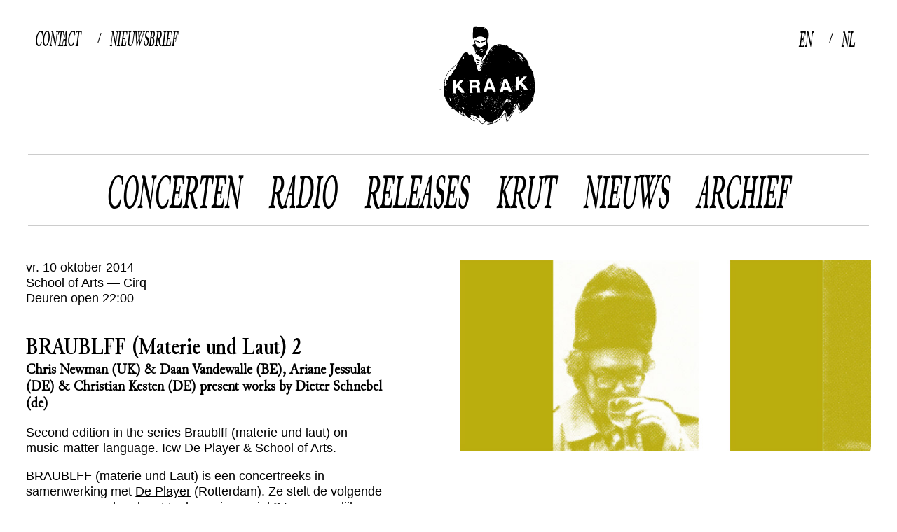

--- FILE ---
content_type: text/html; charset=UTF-8
request_url: https://kraak.net/nl/concerts/braublff-materie-und-laut-2
body_size: 4130
content:
<!doctype html><html class="no-js" lang=""><head><meta charset="utf-8"><meta http-equiv="x-ua-compatible" content="ie=edge"><title>KRAAK</title><meta name="viewport" content="width=device-width, initial-scale=1"><meta property="og:image" content="https://kraak.net/uploads/photos/_medium/bannerfocusbraubllf2.jpg"><title>KRAAK | BRAUBLFF (Materie und Laut) 2</title><meta property="og:title" content="KRAAK | BRAUBLFF (Materie und Laut) 2" /><meta property="og:description" content="Chris Newman (UK) &amp; Daan Vandewalle (BE), 
Ariane Jessulat (DE) &amp; Christian Kesten (DE) present works by Dieter Schnebel (de) " /><meta name="description" content="Chris Newman (UK) &amp; Daan Vandewalle (BE), 
Ariane Jessulat (DE) &amp; Christian Kesten (DE) present works by Dieter Schnebel (de) " /><link rel="apple-touch-icon" sizes="180x180" href="/apple-touch-icon.png"><link rel="icon" type="image/png" sizes="32x32" href="/favicon-32x32.png"><link rel="icon" type="image/png" sizes="16x16" href="/favicon-16x16.png"><meta name="msapplication-TileColor" content="#da532c"><meta name="theme-color" content="#ffffff"><link rel="stylesheet" href="https://kraak.net/styles/main.css?v=413"></head><body class="concerts "><!--[if lte IE 9]><p class="browserupgrade">You are using an <strong>outdated</strong> browser. Please <a href="https://browsehappy.com/">upgrade your browser</a> to improve your experience and security.</p><![endif]--><div id="container"><header class="header"><nav class="main-nav"><div class="nav__container"><div class="upper"><!-- mobile stuff --><div class="upper-mobile-bar show-on-mobile-only"><div class="about transform"><a href="https://kraak.net/nl/page/about">CONTACT</a> / <a href="https://kraak.net/nl/page/newsletter">>NIEUWSBRIEF</a></div><!-- <div class="header-socials"><a href="https://kraak.bandcamp.com/" class="social-icon bandcamp"></a><a href="https://www.instagram.com/kraakrecords/" class="social-icon instagram"></a><a href="https://www.facebook.com/KRAAK666/" class="social-icon facebook"></a><a href="#" class="social-icon youtube"></a><a href="https://soundcloud.com/kraak_records" class="social-icon soundcloud"></a><a href="https://www.discogs.com/label/1579-K-RAA-K3" class="social-icon discogs"></a></div>   --></div><!-- desktop way --><div class="left show-on-desktop-only"><a href="https://kraak.net/nl/page/about"><span class="transform">CONTACT</span></a>
                    / <a href="https://kraak.net/nl/page/newsletter"><span class="transform">NIEUWSBRIEF</span></a></div><div class="center text-center"><a href="https://kraak.net/" class="logo"></a></div><div class="right show-on-desktop-only"><div class="header-language "><div class="lang-switch"><a href="https://kraak.net/concerts/braublff-materie-und-laut-2" data-lang="en-US" class="transform">EN</a> 
													 
		 
		 /  
				
															<a class="selected transform">NL</a></div></div></div></div><ul class="lower"><li><a href="https://kraak.net/nl/concerts" class=""><span class="transform">CONCERTEN</span></a></li><li><a href="https://kraak.net/nl/radio" class=""><span class="transform">RADIO</span></a></li><li><a href="https://kraak.net/nl/releases" class=""><span class="transform">RELEASES</span></a></li><li><a href="https://kraak.net/nl/krut" class=""><span class="transform">KRUT</span></a></li><li><a href="https://kraak.net/nl/news" class=""><span class="transform">NIEUWS</span></a></li><li><a href="https://kraak.net/nl/archive" class=""><span class="transform">ARCHIEF</span></a></li></ul></div></nav></header><div class="m-menu"><button class="mm"></button></div><main class="main"><div class="grid stackable"><div class="col-desk-8 show-on-mobile-only "><div class="image-container
                          
                        " ><img src="https://kraak.net/uploads/photos/_medium/bannerfocusbraubllf2.jpg"></div><br></div><div class="col-desk-8 extra-space-right"><div class="date-location padding-indent-half padding-indent-half-keep-on-mobile"><div class="event-date">
                                            vr. 10 oktober 2014
                                    </div><div class="location">
                                                                       School of Arts — Cirq  <br></div>
                Deuren open                 22:00<br><div class="extra-margin-top"><h3>BRAUBLFF (Materie und Laut) 2</h3></div><strong class="extra-margin-top body-serif-font">
                   Chris Newman (UK) &amp; Daan Vandewalle (BE), 
Ariane Jessulat (DE) &amp; Christian Kesten (DE) present works by Dieter Schnebel (de)
               </strong><div class=""><p>Second edition in the series Braublff (materie und laut) on music-matter-language. Icw De Player &amp; School of Arts.</p><p>BRAUBLFF (materie und Laut) is een concertreeks in samenwerking met <a href="http://www.deplayer.nl/">De Player</a> (Rotterdam). Ze stelt de volgende vraag: waar en hoe loopt taal over in muziek? Een mogelijk antwoord: het punt waar taal haar betekenis verliest en overgaat in pure materie – door herhalingen, mutaties en deconstructie, al dan niet geholpen door technologie, cut-ups en tapemanipulatie.</p><p>De reeks ontstond uit een gedeelde obsessie voor het werk van vocale poëten als Henri Chopin, Byron Gysin, Lars-Gunnar Bodin en de Revue OU-cataloog. In drie edities stelt ze een stand van zaken voor van de kwestie taal-materie-muziek, door hedendaagse vocale poeten en text-sound composers samen te brengen met het baanbrekende werk van de avant-garde sinds de jaren 50.<br /></p></div><div class="extra-margin-top"><div class="tickets tiny helvetica"><br><table border="0" cellpadding="1"><tr><td>  &nbsp;</td><td><!-- <span class="euro-sign">&euro;</span> --> 7&nbsp;</tr></table></div></div></div><div class="padding-indent-half"><div class="event-intro"></div></div></div><div class="col-desk-8 hide-on-mobile-only"><div class="image-container
                          
                        " ><img src="https://kraak.net/uploads/photos/_medium/bannerfocusbraubllf2.jpg"></div></div></div><div class="band-listing"><div class="grid stackable concerts  overview"><div class="col-desk-8  extra-margin-top"><h3>Dieter Schnebel presented by Christian Kesten &amp; Ariane Jessulat</h3><div class="band-info"><p><strong>Dieter Schnebel</strong> (°1930, Lahr/Baden) is een invloedrijke postmoderne componist. Hij ontwikkelde nieuwe methodes voor conceptuele compositie. Hij breidde daarvoor muzikale taal uit met lichaamsbeweging, open geluidsprocessen tussen tonen en noise, en stille fysieke gebaren. Op deze editie presenteert Kristan Kesten samen met Arianne Jessulat drie stukken: VISIBLE MUSIC für einen Dirigenten und einen Komponisten, NUMBERS für Stimme mit Gesten and LIEBE-LEID für Stimme und Klavier.</p><p><strong>Ariane Jessulat</strong> (b. 1968) is een in Berlijn residerende pianisten en zangeres. Ze studeerde aan universiteit van Berlijn en haalde haar master in muziektheorie. In 1999 haalde ze haar doctoraatstitel aan Elmar Budde. In 2004 werd ze aangesteld als professor in muziektheorie aan de universiteit van Würzburg. Haar onderzoeksveld is het analytische onderzoek naar het karakter van muzikale taal. In het begin van haar studies ontmoette ze Dieter Schnebel en werd ze deel van de Maulwerker muziek-theatergroep.<br /></p></div><div class="padding-indent-half padding-indent-half-keep-on-mobile"></div></div><!-- item --><div class="col-desk-8  extra-margin-top"><h3>Chris Newman &amp; Daan Vandewalle</h3><div class="band-info"><p><strong>Chris Newman</strong> (°1958, Londen) is een Britse, in Berlijn residerende interdisciplinaire kunstenaar. Hij begon als een vertaler van Russische poëzie, maar verlegde snel zijn terrein naar muziek als student van Mauricio Kagel. Zijn oeuvre strekt zich uit van poëzie naar muziek, van performance over beeldende kunst, naar schilder- en videokunst. Belangrijk is het proces van vertaling, waarin het ene medium in het andere transformeert. Poëzie wordt beeldende kunst, beeld wordt muziek, leven wordt kunst. Materie is het bindende element, een uitweg naar individuele vrijheid en identiteit, een middel om betekenis te overstijgen.</p><p>Hij presenteert samen met Daan Vandewalle de liedcyclus <em>I got to write this down</em> en het lied <em>London</em>.</p><p><strong>Daan Vandewalle </strong>is Belgiës meest gerenommeerde pianist binnen het canon van de Amerikaanse Avant-Garde. Hij studeerde onder Alvin Curran aan Mills College en nam o.a. Gordon Mumma’s <em>Music for Solo Piano (1960-2001)</em> op voor New World Records. Hij is docent aan School of Arts (Gent) en werkte o.m. samen met David Moss, Fred Frith, Han Bennick, Chris Cutler en Tom Cora.<br /></p></div><div class="padding-indent-half padding-indent-half-keep-on-mobile"><div class="video-container"><iframe width="560" height="315" src="https://www.youtube.com/embed/mlIQs8Tqgf0" frameborder="0" allow="autoplay; encrypted-media" allowfullscreen></iframe></div></div></div><!-- item --></div><!-- end grid  --></div><!-- end band listing  --><div class="grid stackable concerts  overview extra-margin-top "><div class="col-desk-8"><div class="tiny light"><a href="/concert-type/series">Series</a> &nbsp;&nbsp; 
                                    <a href="/concert-type/braublff-materie-und-laut">BRAUBLFF (Materie und Laut)</a> &nbsp;&nbsp; 
                              </div></div><br></div></main><!--
        <footer class="footer"><div class="grid stackable"><div class="col-desk-8 first"><div class="header-newsletter"><h4>Nieuwsbrief</h4><form action="http://kraak.createsend.com/t/r/s/mjdvu/" method="post" id="subForm"><input type="text" class="newsletter" placeholder="Email" name="cm-mjdvu-mjdvu" id="mjdvu-mjdvu"><input type="submit" value="subscribe" class="subscribe postfix"></form></div></div><div class="col-desk-8"><h4>Kraak</h4>
                Jozef Kluyskensstraat 2<br>
                9000 Ghent<br>
                Belgium<br><br><a href="info@kraak.net">info@kraak.net</a><br><br><div class="partners"><h4> Ondersteuning &amp; Partners</h4><a href="https://www.schoolofartsgent.be/"><img src="https://kraak.net/images/common/logo_KASK_CONSERVATORIUM.svg" class="partner"></a><a href="http://www.kunstenerfgoed.be/"><img src="https://kraak.net/images/common/logo_vlaanderen.svg" class="partner"></a></div></div></div></footer>
--><div class="logos-social"  style="margin: 100px 20px; text-align: right; display: block;"><a href="https://kraak.bandcamp.com/" target="_blank"><img src="/images/icons/ft-bandcamp.png" style="display: inline-block"></a><a href="https://kraak.net/nl/page/newsletter"><img src="/images/icons/ft-newsletter.png" style="display: inline-block"></a><a href="https://vlaanderen.be/" target="_blank"><img src="/images/icons/ft-vlaanderen.png" style="display: inline-block"></a></div></div><!-- end container --><script
src="https://code.jquery.com/jquery-3.6.0.min.js"
integrity="sha256-/xUj+3OJU5yExlq6GSYGSHk7tPXikynS7ogEvDej/m4="
crossorigin="anonymous"></script><script src="https://kraak.net/scripts-2017/imagesloaded.pkgd.min.js"></script><script src="https://kraak.net/scripts-2017/masonry.pkgd.min.js"></script><script src="https://kraak.net/scripts/script-main.js?v=79"></script><!-- Google tag (gtag.js) --><script async src="https://www.googletagmanager.com/gtag/js?id=UA-54669112-1"></script><script>
        window.dataLayer = window.dataLayer || [];
        function gtag(){dataLayer.push(arguments);}
        gtag('js', new Date());
      
        gtag('config', 'UA-54669112-1');
      </script></body></html>


--- FILE ---
content_type: image/svg+xml
request_url: https://kraak.net/images/logo-color-transparent.svg?2fc7d92cf8ef912484da1b9e74df5736
body_size: 78171
content:
<?xml version="1.0" encoding="utf-8"?>
<!-- Generator: Adobe Illustrator 16.0.0, SVG Export Plug-In . SVG Version: 6.00 Build 0)  -->
<!DOCTYPE svg PUBLIC "-//W3C//DTD SVG 1.1//EN" "http://www.w3.org/Graphics/SVG/1.1/DTD/svg11.dtd">
<svg version="1.1" xmlns="http://www.w3.org/2000/svg" xmlns:xlink="http://www.w3.org/1999/xlink" x="0px" y="0px"
	 width="78.333px" height="78.667px" viewBox="0 0 78.333 78.667" enable-background="new 0 0 78.333 78.667" xml:space="preserve">
<g id="bg">
</g>
<g id="Layer_1">
	<rect x="4" y="8" fill="none" width="270" height="80.667"/>
	<g>
		<g>
			<path d="M35.062,30.85c-0.129,0.16-0.341,0.238-0.416,0.462c-0.027,0.085-0.171,0.132-0.255,0.192
				c-0.171-0.105-0.149-0.257-0.099-0.363c0.182-0.39,0.371-0.778,0.59-1.148c0.13-0.219,0.29-0.413,0.605-0.435
				c0.137-0.009,0.34-0.102,0.354-0.353c0.008-0.141,0.096-0.31,0.303-0.336c0-0.076-0.027-0.171,0.006-0.236
				c0.146-0.287,0.312-0.563,0.463-0.848c0.061-0.116,0.084-0.251,0.146-0.367c0.066-0.124,0.158-0.235,0.249-0.368
				c-0.028-0.026-0.082-0.076-0.133-0.124c0.011-0.025,0.015-0.055,0.026-0.059c0.104-0.034,0.158-0.107,0.23-0.193
				c0.186-0.22,0.327-0.471,0.503-0.695c0.108-0.139,0.302-0.222,0.336-0.451c0.029-0.191,0.142-0.398,0.276-0.54
				c0.187-0.193,0.229-0.475,0.447-0.64c0.041-0.03,0.045-0.107,0.063-0.164c0.013-0.039,0.01-0.092,0.035-0.116
				c0.239-0.223,0.309-0.535,0.442-0.814c0.067-0.142,0.168-0.268,0.258-0.4c0.106-0.16,0.199-0.321,0.361-0.448
				c0.149-0.116,0.247-0.3,0.36-0.46c0.081-0.115,0.206-0.202,0.201-0.373c-0.003-0.062,0.062-0.153,0.122-0.185
				c0.302-0.164,0.531-0.407,0.783-0.633c0.17-0.153,0.399-0.264,0.668-0.156c0.078-0.303,0.299-0.336,0.562-0.338
				c0.267-0.002,0.528-0.047,0.726-0.265c0.032-0.037,0.078-0.074,0.123-0.087c0.443-0.134,0.889-0.268,1.334-0.393
				c0.135-0.038,0.274-0.051,0.412-0.071c0.161-0.023,0.325-0.072,0.482-0.055c0.33,0.034,0.663,0.084,0.984,0.165
				c0.215,0.054,0.408,0.2,0.625,0.255c0.181,0.046,0.399,0.073,0.565,0.011c0.215-0.08,0.328,0.014,0.452,0.14
				c0.079-0.058,0.146-0.105,0.219-0.159c0.049,0.091,0.094,0.173,0.139,0.256c0.127,0.022,0.254,0.044,0.383,0.066
				c0-0.031,0.002-0.061,0.002-0.092c-0.129,0.008-0.256,0.017-0.385,0.025c0.166-0.26,0.233-0.274,0.647-0.131
				c-0.011,0.028-0.026,0.056-0.031,0.086c-0.003,0.018,0.015,0.039,0.021,0.058c0.02,0.001,0.039,0.007,0.056,0.001
				c0.088-0.029,0.151-0.178,0.274-0.046c0.02,0.021,0.098,0.005,0.138-0.015c0.179-0.091,0.19,0.023,0.194,0.151
				c-0.111,0.023-0.271-0.099-0.35,0.123c0.152,0.01,0.289,0.062,0.344-0.129c0.063-0.012,0.127-0.023,0.162-0.03
				c0.121,0.119,0.229,0.227,0.338,0.333c-0.033,0.024-0.074,0.051-0.113,0.079c0.01,0.012,0.021,0.024,0.029,0.037
				c0.063-0.031,0.133-0.055,0.189-0.095c0.146-0.103,0.229-0.039,0.298,0.096c0.019,0.038,0.054,0.069,0.087,0.096
				c0.062,0.051,0.16,0.083,0.19,0.147c0.057,0.117,0.087,0.222,0.253,0.147c0.027-0.013,0.094,0.041,0.133,0.075
				c0.196,0.171,0.379,0.361,0.589,0.513c0.095,0.068-0.042,0.16,0.093,0.237c0.154,0.089,0.284,0.178,0.463,0.139
				c0.064,0.17,0.115,0.299,0.334,0.343c0.179,0.036,0.328,0.213,0.492,0.323c0.069,0.047,0.146,0.083,0.221,0.124
				c0.129,0.071,0.256,0.134,0.353,0.26c0.122,0.16,0.289,0.265,0.505,0.28c0.057,0.004,0.107,0.078,0.164,0.123
				c0.062-0.027,0.143-0.075,0.229-0.099c0.244-0.069,0.257-0.052,0.382,0.194c0.034,0.069,0.12,0.112,0.18,0.164
				c0.068,0.182,0.14,0.371,0.218,0.582c0.021,0,0.073,0,0.139,0c-0.024-0.054-0.045-0.097-0.08-0.176
				c0.121,0.034,0.216,0.061,0.318,0.09c-0.023,0.089-0.045,0.165-0.064,0.241c0.013,0.006,0.025,0.012,0.039,0.019
				c0.053-0.073,0.104-0.146,0.169-0.236c0.138,0.065,0.272,0.129,0.407,0.191c0.103,0.046,0.188,0.153,0.32,0.014
				c0.036-0.038,0.207,0.051,0.319,0.083c-0.013,0.077-0.022,0.137-0.032,0.197c0.014,0.005,0.026,0.011,0.039,0.017
				c0.025-0.053,0.051-0.105,0.068-0.144c0.234,0.032,0.466,0.092,0.695,0.086c0.321-0.008,0.584,0.055,0.734,0.376
				c0.148,0.043,0.314,0.002,0.447,0.148c0.08,0.088,0.25,0.095,0.431,0.155c0.003-0.001,0.062-0.029,0.122-0.059
				c0.171,0.109,0.344,0.217,0.516,0.328c0.022,0.015,0.047,0.039,0.059,0.065c0.107,0.257,0.105,0.257,0.346,0.354
				c-0.062,0.074-0.117,0.142-0.201,0.243c0.092-0.008,0.148-0.013,0.23-0.021c0.002,0.16-0.012,0.351,0.247,0.407
				c-0.087,0.065-0.147,0.112-0.21,0.159c0.009,0.015,0.017,0.029,0.025,0.043c0.047-0.024,0.094-0.049,0.168-0.088
				c0.041,0.092,0.207,0.1,0.146,0.278c-0.012,0.035,0.092,0.109,0.15,0.175c-0.054,0.041-0.109,0.084-0.201,0.154
				c0.201-0.034,0.316,0.002,0.369,0.187c0.047,0.164,0.137,0.318,0.223,0.467c0.031,0.057,0.105,0.092,0.164,0.131
				c0.058,0.038,0.119,0.068,0.219,0.124c-0.1,0.048-0.15,0.074-0.182,0.089c0.188,0.082,0.391,0.17,0.601,0.262
				c-0.032,0.069-0.052,0.106-0.071,0.147c0.104,0.066,0.209,0.133,0.281,0.18c-0.006,0.108-0.011,0.193-0.02,0.339
				c0.084-0.093,0.115-0.129,0.156-0.174c0.031,0.028,0.066,0.043,0.075,0.068c0.054,0.164,0.103,0.329,0.157,0.51
				c0.253,0.017,0.424,0.109,0.439,0.405c0.006,0.104,0.144,0.2,0.24,0.324c-0.078-0.006-0.141-0.012-0.229-0.021
				c0.034,0.052,0.046,0.092,0.065,0.097c0.267,0.066,0.359,0.199,0.346,0.492c0,0.031,0,0.076,0.019,0.092
				c0.32,0.272,0.279,0.683,0.39,1.033c0.035,0.111-0.019,0.251-0.033,0.385c0.043,0.035,0.094,0.079,0.145,0.121
				c-0.008,0.015-0.015,0.03-0.021,0.044c-0.047-0.01-0.094-0.022-0.143-0.028c-0.033-0.004-0.068-0.001-0.104-0.001
				c0,0.042-0.006,0.073,0,0.077c0.085,0.042,0.199,0.061,0.246,0.127c0.037,0.053,0.002,0.166-0.021,0.247
				c-0.008,0.029-0.072,0.042-0.111,0.063c0.047,0.024,0.106,0.037,0.135,0.074c0.134,0.182,0.275,0.353,0.56,0.474
				c-0.151,0.044-0.231,0.067-0.313,0.091c0,0.011,0,0.021-0.002,0.032c0.064,0.003,0.131,0.016,0.195,0.009
				c0.115-0.012,0.203-0.007,0.176,0.148c-0.004,0.022,0.01,0.062,0.027,0.073c0.327,0.18,0.339,0.604,0.627,0.819
				c0.039,0.03,0.006,0.157,0.006,0.241c0.082-0.005,0.163-0.011,0.262-0.017c-0.08,0.32,0.149,0.479,0.356,0.65
				c-0.021,0.017-0.042,0.035-0.062,0.052c-0.064-0.021-0.131-0.041-0.195-0.062c-0.001,0.004-0.016,0.026-0.008,0.036
				c0.117,0.181,0.21,0.365,0.392,0.517c0.158,0.133,0.188,0.409,0.33,0.593c0.077,0.099,0.195,0.199,0.204,0.307
				c0.012,0.139,0.059,0.236,0.123,0.351c0.057,0.102,0.021,0.253,0.07,0.362c0.209,0.453,0.25,0.955,0.312,1.428
				c0.062,0.478,0.25,0.922,0.273,1.402c0,0.02,0.003,0.045,0.013,0.062c0.231,0.446,0.165,0.935,0.204,1.407
				c0.029,0.346,0.076,0.688,0.143,1.027c0.047,0.242,0.059,0.492,0.103,0.736c0.05,0.273,0.106,0.545,0.182,0.812
				c0.065,0.232,0.201,0.453,0.031,0.695c0.144,0.168-0.09,0.383,0.071,0.559c0.035,0.035,0.02,0.127,0.016,0.189
				c-0.029,0.516-0.059,1.031-0.098,1.545c-0.023,0.311-0.033,0.627-0.114,0.924c-0.046,0.17-0.006,0.322-0.026,0.473
				c-0.058,0.379,0.075,0.781-0.143,1.145c-0.051,0.084-0.04,0.205-0.057,0.309c-0.035,0.227-0.015,0.473-0.188,0.654
				c-0.089,0.096,0.014,0.178-0.001,0.244c-0.043,0.227-0.118,0.445-0.196,0.662c-0.072,0.203-0.164,0.396-0.144,0.621
				c0.008,0.082-0.041,0.168-0.048,0.252c-0.014,0.168-0.078,0.318-0.038,0.508c0.038,0.178-0.06,0.389-0.104,0.584
				c-0.039,0.166-0.08,0.336-0.136,0.498c-0.069,0.201-0.168,0.395-0.229,0.596c-0.071,0.234-0.338,0.369-0.32,0.648
				c0.002,0.037-0.028,0.084-0.057,0.113c-0.377,0.389-0.602,0.875-0.867,1.336c-0.018,0.027-0.025,0.068-0.051,0.082
				c-0.306,0.166-0.443,0.479-0.615,0.746c-0.346,0.541-0.875,0.926-1.211,1.471c-0.25,0.406-0.561,0.766-0.904,1.094
				c-0.118,0.113-0.277,0.184-0.408,0.283c-0.307,0.24-0.652,0.447-0.895,0.74c-0.199,0.246-0.494,0.359-0.682,0.619
				c-0.095,0.133-0.257,0.275-0.458,0.314c-0.042,0.008-0.073,0.064-0.112,0.096c-0.205,0.166-0.41,0.334-0.619,0.496
				c-0.057,0.043-0.121,0.094-0.188,0.104c-0.196,0.029-0.317,0.182-0.478,0.262c-0.311,0.158-0.606,0.398-1.02,0.336
				c0.043-0.484-0.119-0.928-0.212-1.383c-0.028-0.143-0.123-0.229-0.255-0.273c-0.08-0.025-0.164-0.039-0.238-0.113
				c0.133,0.014,0.266,0.025,0.411,0.041c0-0.209,0.009-0.418-0.001-0.625c-0.014-0.266-0.04-0.529-0.062-0.793
				c-0.021-0.227-0.012-0.459-0.069-0.676c-0.087-0.326-0.181-0.662-0.345-0.953c-0.18-0.324-0.235-0.674-0.327-1.035
				c-0.142-0.033-0.239,0.01-0.298,0.154c-0.178,0.441-0.355,0.883-0.534,1.322c-0.068,0.17-0.14,0.338-0.206,0.508
				c-0.104,0.27-0.225,0.527-0.369,0.777c-0.21,0.363-0.423,0.732-0.577,1.121c-0.093,0.232-0.167,0.473-0.3,0.688
				c-0.171,0.275-0.365,0.537-0.508,0.824c-0.096,0.191-0.164,0.393-0.299,0.564c-0.129,0.168-0.238,0.35-0.354,0.525
				c-0.117,0.182-0.236,0.359-0.341,0.549c-0.176,0.316-0.339,0.643-0.507,0.965c-0.01,0.02-0.006,0.049-0.02,0.062
				c-0.343,0.375-0.445,0.877-0.691,1.301c-0.252,0.434-0.553,0.842-0.864,1.234c-0.229,0.289-0.569,0.412-0.937,0.48
				c-0.119-0.455-0.207-0.881-0.396-1.271c-0.026-0.057-0.049-0.127-0.045-0.188c0.041-0.57-0.026-1.145-0.158-1.682
				c-0.135-0.559-0.028-1.129-0.198-1.672c-0.022-0.074-0.002-0.164-0.007-0.246c-0.004-0.08-0.016-0.16-0.026-0.275
				c-0.09,0.045-0.143,0.059-0.178,0.092c-0.224,0.205-0.438,0.416-0.697,0.586c-0.236,0.156-0.407,0.412-0.605,0.623
				c-0.029,0.033-0.049,0.074-0.081,0.104c-0.399,0.371-0.718,0.814-1.052,1.244c-0.238,0.305-0.5,0.592-0.749,0.889
				c-0.048,0.061-0.087,0.127-0.122,0.193c-0.15,0.287-0.418,0.445-0.659,0.645c-0.34,0.281-0.753,0.42-1.104,0.668
				c-0.109,0.076-0.187,0.213-0.303,0.273c-0.238,0.127-0.496,0.217-0.742,0.33c-0.303,0.139-0.621,0.258-0.896,0.441
				c-0.305,0.199-0.602,0.4-0.968,0.455c-0.292,0.043-0.591,0.047-0.866,0.17c-0.203-0.15-0.402,0.092-0.605,0.006
				c-0.176,0.152-0.41,0.1-0.611,0.17c-0.202,0.072-0.42,0.098-0.626,0.16c-0.153,0.045-0.298,0.119-0.446,0.182
				c-0.17-0.137-0.17-0.137-0.184-0.422c0.166-0.084,0.25-0.225,0.264-0.43c0.018-0.279,0.094-0.557,0.104-0.836
				c0.011-0.256-0.101-0.342-0.364-0.404c-0.263-0.062-0.55-0.08-0.729-0.369c-0.242,0.178-0.466,0.338-0.687,0.504
				c-0.192,0.146-0.366,0.324-0.575,0.438c-0.275,0.148-0.425,0.396-0.604,0.629c-0.033,0.043-0.056,0.094-0.078,0.145
				c-0.112,0.254-0.303,0.354-0.577,0.297c-0.072-0.016-0.147-0.014-0.158-0.014c-0.185-0.17-0.345-0.295-0.474-0.445
				c-0.125-0.146-0.246-0.307-0.397-0.416c-0.165-0.121-0.208-0.316-0.353-0.441c-0.155-0.135-0.32-0.26-0.459-0.408
				c-0.24-0.262-0.233-0.266-0.629-0.443c-0.109-0.049-0.129-0.191-0.272-0.236c-0.153-0.051-0.283-0.18-0.419-0.279
				c-0.127-0.094-0.257-0.188-0.373-0.293c-0.214-0.201-0.48-0.322-0.729-0.463c-0.369-0.207-0.765-0.365-1.158-0.551
				c-0.109,0.189-0.064,0.35-0.012,0.49c0.182,0.484,0.379,0.965,0.566,1.447c0.025,0.068,0.029,0.146,0.044,0.225
				c-0.125,0.086-0.231,0.09-0.371,0.057c-0.247-0.061-0.458-0.156-0.667-0.311c-0.27-0.193-0.581-0.336-0.889-0.465
				c-0.236-0.102-0.417-0.223-0.538-0.461c-0.06-0.119-0.208-0.213-0.337-0.271c-0.104-0.047-0.18-0.096-0.249-0.188
				c-0.087-0.113-0.2-0.281-0.312-0.289c-0.199-0.016-0.229-0.227-0.343-0.244c-0.153-0.025-0.248-0.104-0.345-0.189
				c-0.156-0.141-0.296-0.295-0.447-0.441c-0.025-0.025-0.066-0.037-0.104-0.053c-0.139-0.061-0.289-0.082-0.309-0.301
				c-0.008-0.09-0.173-0.176-0.279-0.242c-0.211-0.131-0.33-0.371-0.558-0.475c-0.095-0.043-0.167-0.072-0.21-0.182
				c-0.029-0.074-0.119-0.123-0.18-0.186c-0.118-0.119-0.395-0.104-0.327-0.381c-0.177-0.07-0.293-0.264-0.515-0.246
				c-0.051,0.006-0.105-0.014-0.162-0.021c-0.071,0.068-0.147,0.139-0.233,0.221c0.28,0.383,0.565,0.76,0.836,1.146
				c0.15,0.215,0.13,0.297-0.069,0.479c-0.273-0.256-0.644-0.316-0.973-0.469c-0.24-0.107-0.436-0.324-0.65-0.49
				c-0.231-0.18-0.463-0.354-0.766-0.408c-0.134-0.025-0.292-0.072-0.381-0.164c-0.261-0.271-0.564-0.484-0.85-0.725
				c-0.182-0.154-0.365-0.268-0.602-0.33c-0.146-0.041-0.259-0.199-0.393-0.299c-0.141-0.104-0.312-0.176-0.428-0.299
				c-0.187-0.199-0.465-0.309-0.57-0.586c-0.004-0.01-0.014-0.016-0.021-0.023c-0.139-0.145-0.383-0.15-0.479-0.332
				c-0.101-0.188-0.273-0.283-0.417-0.422c-0.268-0.254-0.611-0.332-0.928-0.479c-0.287-0.131-0.572-0.223-0.883-0.26
				c-0.068-0.008-0.166-0.047-0.191-0.1c-0.09-0.18-0.146-0.365-0.374-0.439c-0.073-0.025-0.076-0.18-0.146-0.273
				c-0.365-0.488-0.693-1.004-1.043-1.504c-0.184-0.264-0.389-0.512-0.574-0.775c-0.062-0.088-0.08-0.203-0.133-0.297
				c-0.07-0.119-0.16-0.227-0.23-0.344c-0.066-0.111-0.129-0.227-0.174-0.346c-0.051-0.137-0.178-0.27-0.053-0.396
				c-0.367-0.357-0.531-0.811-0.75-1.266c-0.029,0.002-0.091,0.006-0.188,0.012c0.033-0.104,0.062-0.193,0.099-0.311
				c-0.055-0.025-0.128-0.062-0.208-0.102c-0.047-0.166,0.104-0.336-0.003-0.506c-0.112-0.178-0.218-0.361-0.327-0.541
				c-0.228-0.381-0.408-0.766-0.434-1.229c-0.012-0.209-0.107-0.43-0.148-0.646c-0.068-0.348-0.096-0.697-0.076-1.051
				c0-0.027,0.037-0.059,0.031-0.08c-0.124-0.477-0.126-0.541-0.025-0.957c-0.117-0.246,0.061-0.465,0.063-0.699
				c0.002-0.152-0.06-0.326,0.104-0.451c0.023-0.018,0.021-0.115-0.006-0.15c-0.139-0.189-0.103-0.408-0.066-0.6
				c0.041-0.221-0.053-0.447,0.061-0.66c0.024-0.045-0.002-0.121-0.012-0.182c-0.027-0.174-0.029-0.174,0.141-0.35
				c-0.207-0.234-0.006-0.48,0.006-0.729c0.006-0.104,0.047-0.186-0.023-0.291c-0.055-0.082-0.064-0.195,0.125-0.201
				c-0.227-0.176-0.048-0.396-0.105-0.586c0.179-0.217-0.002-0.475,0.082-0.701c-0.129-0.125,0.103-0.156,0.067-0.275
				c-0.042-0.148,0.12-0.141,0.199-0.197c0.021-0.014,0.019-0.059,0.028-0.102c-0.067,0-0.125,0-0.221,0
				c0.029-0.201,0.037-0.396,0.088-0.58c0.041-0.145,0.133-0.271,0.008-0.414c0.133-0.098-0.01-0.295,0.141-0.395
				c0.049-0.031,0.072-0.104,0.104-0.16c0.073-0.137,0.146-0.271,0.215-0.408c0.029-0.059,0.086-0.134,0.067-0.175
				c-0.09-0.209,0.062-0.24,0.2-0.289c-0.036-0.07-0.114-0.156-0.096-0.199c0.055-0.129,0.127-0.262,0.231-0.348
				c0.068-0.057,0.13-0.088,0.15-0.186c0.075-0.383,0.196-0.749,0.39-1.09c0.059-0.103,0.117-0.215,0.133-0.33
				c0.041-0.311,0.26-0.489,0.455-0.69c0.118-0.122,0.195-0.278,0.291-0.41c0.244-0.335,0.432-0.727,0.793-0.969
				c0.293-0.197,0.516-0.453,0.715-0.746c0.172-0.253,0.364-0.492,0.521-0.76c0.077-0.131,0.234-0.225,0.37-0.312
				c0.375-0.241,0.771-0.451,1.131-0.711c0.224-0.163,0.403-0.39,0.592-0.598c0.16-0.176,0.292-0.376,0.457-0.546
				c0.533-0.544,1.071-1.084,1.616-1.616c0.314-0.308,0.536-0.667,0.684-1.078c0.01-0.03,0.019-0.065,0.039-0.087
				c0.451-0.474,0.7-1.083,1.075-1.609c0.17-0.239,0.375-0.494,0.399-0.821c0.006-0.057,0.059-0.116,0.101-0.164
				c0.347-0.4,0.521-0.909,0.832-1.327c0.326-0.436,0.661-0.873,1.122-1.18c0.174-0.116,0.378-0.188,0.57-0.273
				c0.115-0.05,0.221-0.102,0.212-0.279c0.077,0.04,0.139,0.071,0.165,0.083c0.203-0.075,0.377-0.18,0.557-0.192
				c0.145-0.009,0.307,0.076,0.439,0.155c0.094,0.057,0.141,0.381,0.121,0.57c0.143,0.098,0.369,0.171,0.221,0.42
				c0.439,0.258,0.479,0.351,0.32,0.684c0.166,0.332,0.393,0.255,0.66,0.143c0.166-0.07,0.32-0.157,0.479-0.238
				c0.188-0.095,0.403-0.131,0.608-0.193c0.066,0.159,0.069,0.06,0.115-0.018c0.057-0.093,0.149-0.11,0.254-0.036
				c0.096,0.068,0.205,0.119,0.332,0.19c-0.005,0.024-0.016,0.071-0.027,0.122c0.072,0.024,0.146,0.048,0.219,0.072
				c-0.001,0.018-0.002,0.035-0.003,0.053c-0.108,0.017-0.218,0.033-0.326,0.049c-0.001,0.011-0.003,0.022-0.005,0.033
				c0.104,0.02,0.208,0.04,0.322,0.062c0.039,0.202,0.008,0.413,0.215,0.546c0.082,0.053,0.17,0.193-0.032,0.3
				c0.31,0.114,0.272,0.377,0.345,0.594c0.125,0.388,0.284,0.765,0.416,1.15c0.135,0.394,0.262,0.791,0.377,1.191
				c0.045,0.159,0.107,0.292,0.236,0.402c0.09,0.078,0.182,0.183,0.212,0.293c0.062,0.222,0.345,0.338,0.272,0.629
				c-0.023,0.093,0.08,0.213,0.111,0.324c0.086,0.31,0.09,0.648,0.219,0.936c0.209,0.458,0.254,0.965,0.502,1.397
				c-0.106,0.083-0.231,0.126-0.129,0.282c0.176,0.272,0.293,0.688,0.305,1.01c0.001,0.042,0.019,0.085,0.04,0.123
				c0.192,0.357,0.268,0.772,0.543,1.091c0.09,0.104,0.147,0.161,0.294,0.079c0.062-0.036,0.184,0.031,0.306,0.057
				c-0.058,0.037-0.092,0.059-0.125,0.081c0.146,0.02,0.144,0.017,0.429-0.147c0.148-0.085,0.301-0.161,0.463-0.247
				c-0.016-0.074-0.029-0.146-0.043-0.217c0.285,0.087,0.381,0.015,0.403-0.272c0.013-0.156,0.062-0.309,0.079-0.464
				c0.008-0.067-0.021-0.138-0.037-0.234c0.049-0.029,0.129-0.077,0.209-0.125c-0.021-0.027-0.044-0.054-0.066-0.081
				c-0.18,0.102-0.443,0.033-0.543,0.306c-0.08,0.22-0.319,0.203-0.481,0.298c-0.046,0.027-0.163-0.065-0.241-0.101
				c0.09-0.308,0.287-0.479,0.5-0.649c0.225-0.179,0.43-0.382,0.633-0.585c0.043-0.043,0.043-0.13,0.051-0.157
				c0.141-0.085,0.261-0.159,0.381-0.232c-0.115-0.146,0.066-0.243,0.064-0.373c0-0.056,0.057-0.112,0.084-0.164
				c0.127,0.02,0.24,0.037,0.36,0.056c0.067-0.271-0.343-0.292-0.229-0.529c0.098-0.084,0.19-0.16,0.275-0.246
				c0.01-0.01-0.031-0.072-0.062-0.133c-0.082,0.047-0.164,0.077-0.225,0.128c-0.215,0.183-0.445,0.354-0.628,0.566
				c-0.122,0.141-0.228,0.298-0.351,0.442c-0.063,0.073,0.003,0.258,0.012,0.408c-0.139,0.062-0.273-0.018-0.344-0.132
				c-0.053-0.084-0.037-0.224-0.02-0.333c0.021-0.125,0.062-0.256,0.127-0.364c0.111-0.181,0.215-0.379,0.416-0.479
				c0.354-0.176,0.541-0.524,0.828-0.769c0.062-0.054,0.115-0.14,0.135-0.221c0.039-0.163,0.098-0.29,0.258-0.372
				c0.102-0.052,0.111-0.194,0.195-0.282c0.043-0.044-0.018-0.188-0.031-0.287c0.173,0.026,0.281-0.131,0.342-0.215
				c0.061-0.085-0.025-0.276-0.047-0.421c-0.161,0.033-0.252,0.092-0.264,0.237C35.101,30.599,35.08,30.724,35.062,30.85z
				 M36.76,29.469c-0.022,0.026-0.069,0.066-0.065,0.075c0.059,0.098,0.137,0.169,0.338,0.186c-0.119-0.117-0.185-0.181-0.25-0.246
				c0.041-0.029,0.08-0.059,0.168-0.125c-0.144-0.014-0.227-0.021-0.375-0.036C36.679,29.406,36.719,29.437,36.76,29.469z
				 M45.441,61.774c0.105,0.104,0.205,0.109,0.327-0.033c-0.133,0.016-0.233,0.027-0.333,0.041c0.068-0.117,0.102-0.221-0.092-0.246
				C45.307,61.647,45.277,61.75,45.441,61.774z M54.641,59.684c-0.071,0.062-0.143,0.121-0.245,0.209
				c0.1,0.023,0.153,0.035,0.238,0.057c0-0.105,0-0.188,0-0.271c0.078-0.137,0.078-0.137-0.007-0.244
				C54.633,59.522,54.636,59.602,54.641,59.684z M42.703,62.18c-0.053-0.229-0.053-0.229-0.234-0.184
				c0.085,0.064,0.165,0.127,0.243,0.188c-0.091,0-0.183,0-0.308,0C42.539,62.293,42.63,62.305,42.703,62.18z M53.652,48.807
				c0.133-0.066,0.264-0.137,0.428-0.223c-0.174-0.049-0.295-0.084-0.455-0.129c0.037,0.094,0.074,0.156,0.083,0.225
				c0.006,0.039-0.033,0.084-0.054,0.125c0.023,0.119,0.049,0.238,0.082,0.412c0.061-0.098,0.086-0.143,0.119-0.199
				C53.785,48.944,53.718,48.875,53.652,48.807z M40.215,62.012c-0.129-0.062-0.131-0.062-0.168,0.088
				c0.065-0.035,0.119-0.062,0.172-0.092c0.031,0.02,0.062,0.061,0.093,0.061c0.123,0.002,0.246-0.01,0.389-0.016
				c0.02-0.043,0.051-0.111,0.1-0.219C40.574,61.903,40.396,61.958,40.215,62.012z M37.826,53.043
				c-0.114-0.133-0.246-0.221-0.426-0.178c0.033,0.115,0.062,0.211,0.088,0.299c0.162,0.072,0.244-0.049,0.342-0.129
				c0.062,0.104,0.125,0.207,0.188,0.312c-0.135,0.025-0.204,0.236-0.36,0.105c-0.025,0.051-0.041,0.09-0.062,0.125
				c-0.017,0.029-0.038,0.059-0.058,0.088c0.265-0.133,0.593,0.096,0.804-0.191c-0.06-0.018-0.122-0.037-0.187-0.057
				c0.027-0.088,0.047-0.156,0.078-0.258C38.086,53.118,37.957,53.081,37.826,53.043z M13.935,54.229
				c-0.053,0.066-0.105,0.135-0.172,0.221c-0.027-0.078-0.046-0.131-0.088-0.244c-0.062,0.225-0.395,0.197-0.262,0.514
				c0.244-0.115,0.226,0.166,0.359,0.25c-0.148,0.139,0.045,0.25,0.033,0.387c-0.021,0.252,0.143,0.381,0.405,0.445
				c-0.003-0.172,0.182-0.324-0.032-0.473c-0.016-0.012-0.016-0.066-0.004-0.094c0.079-0.188-0.213-0.318-0.076-0.514
				c-0.208-0.113-0.117-0.33-0.171-0.498c0.155-0.023,0.468,0.006,0.626,0.049c0.025,0.008,0.064-0.031,0.116-0.061
				c-0.073-0.08-0.128-0.141-0.153-0.168c-0.166,0.023-0.318,0.096-0.408,0.049c-0.166-0.092-0.299,0.002-0.445,0.006
				C13.753,54.143,13.844,54.186,13.935,54.229z M60.223,30.192c-0.069,0.223-0.048,0.27,0.129,0.255
				c-0.046-0.084-0.091-0.167-0.137-0.25c0.017-0.096,0.033-0.191,0.052-0.294c-0.142-0.165-0.296-0.333-0.438-0.511
				c-0.114-0.144-0.277-0.29-0.303-0.453c-0.023-0.161-0.123-0.211-0.203-0.297c-0.092-0.101-0.185-0.213-0.301-0.282
				c-0.123-0.075-0.147-0.208-0.23-0.293c-0.075-0.077-0.229-0.08-0.352-0.117c0.125,0.171,0.245,0.334,0.362,0.496
				c-0.073-0.005-0.147-0.011-0.229-0.017c0.049,0.12,0.09,0.224,0.119,0.299c0.034-0.093,0.069-0.188,0.104-0.283
				c0.054,0.055,0.104,0.048,0.159-0.002c0.012-0.011,0.052,0.009,0.121,0.024c-0.068,0.087-0.118,0.151-0.168,0.214
				c0.201,0.126,0.257,0.424,0.539,0.455c0.015,0.001,0.037,0.036,0.035,0.051c-0.022,0.17,0.116,0.21,0.221,0.276
				c0.218,0.14,0.266,0.352,0.261,0.599C60.05,30.105,60.137,30.148,60.223,30.192z M51.973,55.577
				c-0.17-0.084-0.155,0.135-0.266,0.168c-0.115-0.062-0.114-0.32-0.361-0.193c0.207,0.195-0.137,0.168-0.108,0.355
				c0.084-0.014,0.188,0.004,0.25-0.039c0.162-0.113,0.295-0.051,0.414,0.018c0.092-0.053,0.172-0.102,0.256-0.152
				c0.035,0.188-0.01,0.324-0.121,0.459c-0.045,0.055-0.03,0.16-0.041,0.232c0.172,0.049,0.315,0.092,0.466,0.133
				c0.011-0.057,0.024-0.139,0.04-0.223c0.125,0.021,0.232,0.041,0.354,0.062c-0.037-0.137-0.063-0.24-0.102-0.381
				c-0.055-0.01-0.16-0.029-0.32-0.059c0.184-0.104,0.312-0.176,0.441-0.248c-0.01-0.02-0.02-0.035-0.027-0.051
				c-0.053,0.021-0.105,0.043-0.181,0.074c0-0.105,0-0.193,0-0.273c-0.243-0.111-0.285,0.104-0.399,0.219
				c-0.099-0.033-0.238,0.064-0.3-0.107c0.101-0.023,0.199-0.047,0.306-0.072c-0.007-0.213-0.142-0.258-0.283-0.268
				C51.783,55.366,51.945,55.469,51.973,55.577z M54.236,62.561c0.024-0.016,0.062-0.027,0.072-0.051
				c0.116-0.268,0.225-0.541,0.346-0.807c0.119-0.266,0.246-0.527,0.381-0.785c0.195-0.373,0.41-0.736,0.597-1.113
				c0.11-0.227,0.183-0.471,0.276-0.721c-0.053,0-0.068-0.004-0.07,0c-0.189,0.32-0.479,0.584-0.549,0.979
				c-0.018,0.098-0.094,0.213-0.176,0.262c-0.127,0.074-0.142,0.186-0.172,0.299c-0.021,0.068-0.031,0.143-0.059,0.211
				c-0.141,0.369-0.419,0.662-0.551,1.045c-0.082,0.234-0.178,0.443-0.092,0.689c-0.109-0.033-0.211-0.035-0.306,0.096
				c0.097,0.014,0.175,0.033,0.253,0.029C54.207,62.692,54.219,62.608,54.236,62.561z M22.789,60.667
				c0.125,0.152,0.255,0.096,0.386-0.008c-0.126,0-0.252,0-0.379,0c0.022-0.072,0.044-0.145,0.062-0.197
				c-0.125-0.176-0.246-0.346-0.332-0.469c-0.382,0.033-0.709,0.043-1.052-0.098c0,0.066-0.022,0.156,0.004,0.174
				c0.134,0.084,0.235,0.242,0.435,0.199c0.041-0.01,0.1,0.059,0.158,0.094c-0.054,0.08-0.095,0.141-0.129,0.189
				c0.037,0.041,0.073,0.08,0.108,0.117c-0.002,0.029-0.004,0.059-0.007,0.088c-0.268-0.189-0.434,0.074-0.661,0.104
				c0.071,0,0.146,0,0.208,0c0.011,0.098,0.02,0.168,0.025,0.238c0.049-0.186,0.162-0.246,0.328-0.281
				c0.099-0.021,0.183-0.111,0.252-0.158c0.088,0.033,0.182,0.07,0.289,0.111c-0.023,0.125-0.218,0.283,0.014,0.422
				c0.174,0.016,0.326-0.012,0.402-0.178c-0.106-0.039-0.215-0.08-0.315-0.119C22.594,60.743,22.609,60.622,22.789,60.667z
				 M50.367,54.424c-0.071-0.086-0.145-0.174-0.215-0.26c-0.013,0.18,0.064,0.262,0.222,0.252c-0.024,0.043-0.044,0.117-0.075,0.123
				c-0.145,0.029-0.29,0.039-0.438,0.057c0.026,0.107,0.232,0.047,0.198,0.211l0.001-0.004c-0.046,0.043-0.092,0.086-0.105,0.1
				c-0.016,0.221-0.029,0.41-0.043,0.6c-0.016,0-0.03-0.002-0.047-0.002c-0.023-0.07-0.049-0.143-0.068-0.197
				c-0.15,0.17-0.286,0.32-0.428,0.48c0.031,0.057,0.08,0.145,0.152,0.271c-0.188-0.041-0.242,0.049-0.296,0.164
				c-0.052,0.113-0.096,0.252-0.266,0.25c-0.002,0-0.005,0.027-0.009,0.047c0.088,0.008,0.17,0.016,0.261,0.023
				c-0.029,0.09-0.052,0.158-0.074,0.229c-0.142,0.016-0.267,0.027-0.405,0.041c0.055,0.068,0.153,0.176,0.144,0.189
				c-0.14,0.166-0.015,0.203,0.108,0.27c0.155-0.285,0.383-0.453,0.713-0.506c-0.092-0.047-0.154-0.078-0.217-0.111
				c0.104-0.135,0.196-0.252,0.293-0.373c0.111,0.037,0.229,0.064,0.336,0.113c0.1,0.045,0.223,0.186,0.273,0.16
				c0.15-0.074,0.217,0.031,0.299,0.104c0.062-0.076,0.107-0.135,0.139-0.172c0.133,0.027,0.248,0.051,0.381,0.076
				c-0.071-0.133-0.131-0.24-0.188-0.35l0.017-0.021c0.143-0.053,0.168-0.146,0.045-0.23c-0.107-0.074-0.244-0.105-0.387-0.164
				c0.117-0.141,0.237-0.285,0.354-0.424c-0.054-0.059-0.111-0.119-0.175-0.186c0.095-0.123,0.162-0.25,0.297-0.057
				c0.012,0.016,0.103-0.023,0.189-0.047c-0.111-0.094-0.191-0.158-0.259-0.213c-0.112,0.02-0.204,0.031-0.292,0.047
				c-0.094-0.23,0.089-0.295,0.249-0.445c-0.204,0.07-0.334,0.041-0.39-0.119C50.55,54.379,50.459,54.401,50.367,54.424z
				 M26.273,42.446c0.026,0.715,0.051,1.398,0.074,2.086c0.023,0.686,0.061,1.369,0.062,2.057s0.084,1.373,0.063,2.059
				c-0.019,0.672,0.065,1.334,0.086,2.033c0.216,0,0.399-0.002,0.582,0c0.085,0.002,0.173,0.02,0.257,0.01
				c0.092-0.008,0.184-0.051,0.276-0.055c0.172-0.01,0.345-0.004,0.562-0.004c-0.037-1.1-0.072-2.158-0.108-3.238
				c0.144-0.018,0.26-0.041,0.377-0.047c0.241-0.008,0.481-0.008,0.721-0.01c0.328-0.004,0.656-0.021,0.984-0.01
				c0.485,0.018,0.741,0.227,0.845,0.707c0.053,0.242,0.059,0.496,0.085,0.744c0.052,0.465,0.106,0.93,0.152,1.395
				c0.008,0.084-0.017,0.172-0.026,0.258c0.379,0.107,1.752,0.07,2.018-0.053c0-0.021,0.004-0.045-0.004-0.064
				c-0.016-0.039-0.029-0.086-0.06-0.111c-0.284-0.25-0.297-0.594-0.319-0.932c-0.031-0.473-0.029-0.949-0.084-1.42
				c-0.064-0.551-0.334-0.984-0.861-1.229c-0.035-0.018-0.067-0.041-0.133-0.08c0.102-0.061,0.174-0.102,0.244-0.145
				c0.277-0.166,0.519-0.381,0.649-0.676c0.362-0.816,0.378-1.623-0.116-2.406c-0.061-0.096-0.062-0.227-0.082-0.305
				c-0.096-0.043-0.201-0.062-0.266-0.127c-0.447-0.424-0.992-0.584-1.586-0.59c-0.502-0.006-1.002,0.025-1.504,0.039
				c-0.87,0.021-1.741,0.043-2.612,0.066C26.473,42.403,26.4,42.424,26.273,42.446z M63.203,40.212
				c-0.633,0.018-1.188,0.051-1.743,0.035c-0.323-0.01-0.542,0.08-0.747,0.342c-0.373,0.479-0.788,0.923-1.193,1.374
				c-0.062,0.07-0.167,0.102-0.25,0.148c-0.02,0.285-0.281,0.41-0.426,0.619c-0.061-0.055-0.1-0.092-0.177-0.164
				c0,0.16,0,0.266,0,0.379c-0.231,0.26-0.47,0.523-0.751,0.838c-0.045-1.172-0.088-2.273-0.131-3.407
				c-0.57,0.023-1.098,0.045-1.662,0.068c0.037,1.306,0.072,2.583,0.109,3.862c-0.06,0.014-0.117,0.025-0.177,0.039
				c0.181,0.09,0.24,0.205,0.197,0.385c-0.015,0.061,0.004,0.127,0.005,0.191c0.006,0.355,0.01,0.713,0.014,1.068
				c0,0.014-0.02,0.027-0.025,0.035c-0.033-0.047-0.066-0.094-0.133-0.188c-0.078,0.125-0.137,0.223-0.184,0.299
				c0.029,0.006,0.1,0.021,0.153,0.031c0.021,0.314-0.228,0.418-0.397,0.578c-0.009,0.008-0.005,0.029-0.01,0.062
				c0.074-0.016,0.143-0.029,0.193-0.039c0.046,0.119,0.084,0.221,0.154,0.398c0.059-0.158,0.127-0.258,0.117-0.35
				c-0.007-0.068-0.109-0.131-0.199-0.225c0.146-0.02,0.254-0.033,0.373-0.049c0.01,0.377,0.057,0.746,0.019,1.105
				c-0.039,0.377,0.175,0.738,0.002,1.113c0.267-0.043,0.497-0.08,0.72-0.115c0.156,0.199,0.156,0.199,0.369,0.158
				c-0.045-0.029-0.094-0.061-0.204-0.133c0.317-0.02,0.562-0.033,0.806-0.047c0.014-0.047,0.029-0.076,0.028-0.107
				c-0.017-0.576-0.032-1.154-0.052-1.732c-0.016-0.479-0.127-0.982,0.369-1.318c0.017-0.012,0.021-0.039,0.037-0.055
				c0.123-0.131,0.248-0.262,0.39-0.408c0.884,1.209,1.808,2.346,2.646,3.525c0.709-0.029,1.433-0.059,2.217-0.092
				c-1.26-1.605-2.48-3.164-3.711-4.734C61.033,42.543,62.1,41.397,63.203,40.212z M19.787,49.067
				c0.07,0.037,0.117,0.051,0.146,0.08c0.173,0.174,0.339,0.34,0.47,0.564c0.178,0.303,0.453,0.551,0.709,0.803
				c0.07,0.068,0.217,0.088,0.328,0.084c0.338-0.008,0.674-0.035,1.012-0.059c0.285-0.021,0.572-0.047,0.936-0.078
				c-0.125-0.152-0.201-0.248-0.279-0.342c-0.496-0.596-0.996-1.186-1.488-1.783c-0.053-0.064-0.055-0.172-0.084-0.273
				c-0.198,0.002-0.312-0.133-0.379-0.334c-0.021-0.062-0.062-0.125-0.111-0.172c-0.122-0.113-0.252-0.217-0.385-0.328
				c0.066-0.062,0.099-0.092,0.168-0.16c-0.213,0.035-0.316-0.049-0.418-0.18c-0.272-0.35-0.566-0.682-0.871-1.047
				c1.041-1.184,2.066-2.35,3.133-3.564c-0.2,0-0.328-0.006-0.455,0c-0.445,0.023-0.893,0.078-1.338,0.068
				c-0.288-0.008-0.467,0.102-0.637,0.311c-0.811,1-1.629,1.994-2.448,2.986c-0.062,0.076-0.154,0.127-0.272,0.223
				c-0.128-1.129-0.133-2.197-0.248-3.287c-0.566,0.033-1.095,0.066-1.625,0.1c0,0.229-0.023,0.428,0.008,0.617
				c0.027,0.17-0.031,0.332,0.02,0.514c0.07,0.256,0.042,0.541,0.059,0.812c0.051,0.826,0.106,1.652,0.153,2.479
				c0.013,0.215-0.007,0.434,0.001,0.648c0.01,0.217,0.037,0.434,0.053,0.648c0.035,0.51,0.064,1.018,0.102,1.523
				c0.023,0.33,0.056,0.658,0.084,0.988c0.39-0.016,0.762-0.094,1.098,0.107c0.121-0.156,0.121-0.156,0.555-0.232
				c-0.011-0.459-0.008-0.924-0.035-1.385c-0.024-0.408-0.084-0.816-0.121-1.229c-0.004-0.057,0.025-0.133,0.066-0.174
				c0.252-0.26,0.426-0.6,0.776-0.744c0.103,0.115,0.198,0.23,0.303,0.34c0.103,0.107,0.114,0.25,0.173,0.369
				c0.06,0.115,0.215,0.184,0.328,0.271c-0.008,0.014-0.016,0.025-0.023,0.039c-0.065-0.018-0.131-0.033-0.194-0.051
				c-0.007,0.021-0.015,0.043-0.021,0.064c0.119,0.004,0.146,0.217,0.321,0.104c0.013-0.01,0.062,0.018,0.08,0.039
				c0.106,0.133,0.209,0.27,0.313,0.406c-0.068,0.047-0.108,0.076-0.11,0.078c0.028,0.135,0.052,0.244,0.077,0.352
				c0.002,0.01,0.021,0.018,0.035,0.025C19.759,49.225,19.771,49.163,19.787,49.067z M47.349,45.223
				c-0.544,1.717-1.08,3.408-1.624,5.127c0.142,0,0.247,0,0.353,0c0.02,0.07,0.033,0.125,0.065,0.25
				c0.036-0.268,0.181-0.252,0.328-0.258c0.353-0.01,0.704-0.033,1.044-0.051c0.1-0.326,0.204-0.615,0.271-0.912
				c0.031-0.143,0.101-0.219,0.226-0.25c-0.149-0.4-0.062-0.533,0.324-0.537c0.239-0.004,0.479-0.008,0.721-0.014
				c0.664-0.021,1.329-0.041,2-0.062c0.211,0.564,0.414,1.109,0.61,1.637c0.289,0.016,0.527,0.045,0.771-0.002
				c0.213-0.039,0.446-0.082,0.646-0.027c0.161,0.043,0.282,0.045,0.414-0.02c-0.031-0.26-0.054-0.523-0.246-0.729
				c-0.007-0.006-0.007-0.021-0.011-0.031c-0.096-0.25-0.197-0.498-0.282-0.752c-0.056-0.166-0.22-0.307-0.132-0.51
				c-0.146-0.123-0.189-0.299-0.258-0.473c-0.502-1.291-1.021-2.574-1.529-3.863c-0.24-0.605-0.475-1.213-0.706-1.811
				c-0.583,0.023-1.138,0.049-1.693,0.068c-0.262,0.008-0.262,0.004-0.335,0.264c-0.02,0.062-0.027,0.135-0.066,0.182
				c-0.039,0.045-0.11,0.061-0.181,0.094c0.161,0.107,0.067,0.174-0.036,0.238c0.164,0.121-0.033,0.197-0.039,0.299
				c-0.008,0.117-0.028,0.232-0.056,0.348c-0.024,0.105-0.062,0.209-0.095,0.312c-0.036,0.115-0.073,0.229-0.109,0.344
				c-0.035,0.111-0.068,0.223-0.105,0.334c-0.038,0.113-0.08,0.225-0.118,0.338c-0.038,0.111-0.072,0.225-0.112,0.35
				c-0.082-0.012-0.16-0.021-0.24-0.033c-0.004,0.016-0.01,0.029-0.015,0.043C47.201,45.149,47.267,45.182,47.349,45.223z
				 M35.391,50.024c0.442-0.02,0.822-0.045,1.203-0.053c0.714-0.012,0.565,0.062,0.763-0.574c0.115-0.375,0.223-0.75,0.334-1.127
				c1.039-0.035,2.049-0.068,3.058-0.102c0.204,0.566,0.396,1.1,0.581,1.621c0.42,0.049,1.613-0.018,1.848-0.104
				c-1.052-2.688-2.102-5.377-3.156-8.078c-0.672,0.02-1.324-0.016-1.969,0.082C37.166,44.467,36.287,47.217,35.391,50.024z
				 M11.555,42.788c-0.013-0.016-0.024-0.027-0.038-0.041c0.038-0.039,0.071-0.084,0.113-0.117c0.33-0.264,0.712-0.459,0.99-0.787
				c0.061-0.07,0.154-0.111,0.224-0.16c-0.049-0.336-0.081-0.646,0.097-0.931c-0.07-0.213,0.193-0.297,0.189-0.486
				c-0.01-0.477,0.361-0.645,0.689-0.848c0.19,0.074,0.172-0.117,0.226-0.198c0.075,0.019,0.132,0.032,0.202,0.051
				c0-0.082,0-0.133,0-0.166c0.207-0.092,0.421-0.163,0.604-0.278c0.081-0.052,0.115-0.192,0.149-0.3
				c0.039-0.118,0.033-0.253,0.084-0.364c0.091-0.203,0.203-0.396,0.318-0.583c0.026-0.043,0.104-0.054,0.176-0.088
				c-0.107-0.18-0.125-0.34,0.072-0.456c0.02-0.011,0.051-0.033,0.047-0.041c-0.08-0.232,0.164-0.315,0.226-0.487
				c0.198-0.561,0.825-0.687,1.172-1.104c0.019-0.023,0.084-0.005,0.126-0.015c0.221-0.048,0.25-0.088,0.235-0.31
				c-0.009-0.121,0.097-0.51,0.172-0.567c0.147-0.11,0.173-0.277,0.22-0.434c0.03-0.101,0.03-0.21,0.064-0.309
				c0.092-0.264,0.175-0.534,0.299-0.784c0.102-0.205,0.109-0.456,0.32-0.612c0.091-0.066,0.143-0.194,0.091-0.36
				c-0.324,0.266-0.623,0.506-0.866,0.817c-0.288,0.367-0.605,0.713-0.922,1.056c-0.235,0.255-0.477,0.509-0.789,0.676
				c-0.094,0.049-0.188,0.095-0.278,0.149C15.611,34.805,15.467,34.93,15.3,35c-0.193,0.081-0.307,0.213-0.411,0.387
				c-0.267,0.443-0.513,0.904-0.95,1.221c-0.201,0.146-0.406,0.302-0.559,0.495c-0.211,0.269-0.516,0.469-0.624,0.816
				c-0.009,0.029-0.033,0.058-0.058,0.076c-0.467,0.379-0.594,0.932-0.754,1.469c-0.049,0.162-0.129,0.316-0.203,0.471
				c-0.102,0.213-0.226,0.418-0.315,0.635c-0.17,0.41-0.298,0.839-0.491,1.237c-0.126,0.262-0.185,0.527-0.211,0.805
				c-0.056,0.592-0.092,1.186-0.137,1.777c-0.002,0.023-0.004,0.045-0.012,0.066c-0.082,0.266-0.063,0.531-0.01,0.803
				c0.023,0.123,0,0.258-0.015,0.385c-0.024,0.227-0.058,0.451-0.087,0.676c0.021,0.01,0.043,0.02,0.064,0.027
				c0.03-0.166,0.272-0.113,0.273-0.266c0.23-0.043,0.455-0.084,0.678-0.125c-0.049-0.268-0.049-0.268,0.23-0.24
				c-0.096-0.086-0.172-0.152-0.271-0.24c0.116-0.156,0.223-0.299,0.36-0.484c-0.132,0.016-0.198,0.021-0.293,0.033
				c0-0.133-0.043-0.273,0.009-0.352c0.107-0.156-0.18-0.145-0.091-0.273c0.026-0.039,0.017-0.104,0.034-0.15
				c0.033-0.1,0.076-0.195,0.117-0.307c-0.049-0.068-0.102-0.143-0.157-0.223c0.086-0.076,0.153-0.139,0.226-0.205
				c-0.184-0.121-0.193-0.176-0.131-0.406C11.546,43.006,11.544,42.893,11.555,42.788z M28.736,66.122
				c0.076,0.01,0.119,0.008,0.16,0.02c0.596,0.195,1.156,0.475,1.701,0.785c0.195,0.109,0.396,0.211,0.583,0.334
				c0.378,0.248,0.75,0.506,1.121,0.764c0.213,0.146,0.437,0.287,0.625,0.463c0.222,0.205,0.408,0.451,0.619,0.672
				c0.097,0.1,0.226,0.172,0.321,0.27c0.205,0.213,0.395,0.438,0.599,0.648c0.062,0.064,0.151,0.104,0.235,0.162
				c0.144-0.189,0.265-0.354,0.39-0.516c0.104-0.133,0.196-0.279,0.321-0.387c0.306-0.268,0.625-0.514,0.945-0.771
				c-0.133-0.143-0.19-0.291-0.377-0.367c-0.146-0.062-0.234-0.27-0.343-0.414c-0.01-0.016,0.017-0.057,0.017-0.059
				c-0.102-0.057-0.233-0.088-0.269-0.162c-0.06-0.133-0.127-0.215-0.265-0.26c-0.049-0.016-0.1-0.096-0.106-0.152
				c-0.026-0.225-0.157-0.168-0.307-0.113c-0.019-0.15-0.035-0.295-0.046-0.387c-0.148-0.1-0.286-0.152-0.37-0.254
				c-0.196-0.232-0.337-0.52-0.554-0.727c-0.312-0.299-0.674-0.547-0.994-0.801c-0.064,0.125-0.129,0.252-0.213,0.418
				c0.023,0.039,0.078,0.119,0.125,0.203c0.125,0.217,0.238,0.438,0.268,0.691c0.035,0.318,0.006,0.389-0.277,0.512
				c-0.179,0.078-0.361,0.143-0.515,0.201c-0.323-0.203-0.612-0.393-0.911-0.566c-0.232-0.137-0.495-0.229-0.67-0.453
				c-0.02-0.023-0.05-0.049-0.079-0.055c-0.373-0.066-0.618-0.344-0.909-0.549c-0.1-0.068-0.188-0.102-0.318-0.111
				c-0.409-0.033-0.801-0.176-1.146-0.387c-0.141-0.086-0.212-0.105-0.354-0.047c-0.197,0.086-0.393,0.242-0.612,0.072
				c0.017,0.109,0.03,0.197,0.039,0.285c0.019,0.203,0.014,0.412,0.055,0.609c0.031,0.152-0.008,0.242-0.084,0.375
				c-0.112,0.199-0.239,0.252-0.442,0.252c-0.096,0-0.189,0.057-0.32,0.1c0.335,0.254,0.636,0.482,0.938,0.711
				c0.301,0.227,0.551,0.52,0.901,0.686c0.334,0.16,0.657,0.344,0.963,0.504C29.009,67.604,28.648,66.93,28.736,66.122z
				 M41.082,69.764c-0.18-0.066-0.317-0.119-0.456-0.176c-0.173-0.068-0.324-0.133-0.536-0.092
				c-0.318,0.062-0.656,0.113-0.987,0.018c-0.173-0.051-0.351-0.082-0.551-0.127c-0.043,0.342-0.083,0.664-0.126,1.014
				c0.083-0.012,0.137-0.014,0.188-0.025c0.24-0.061,0.478-0.141,0.722-0.176c0.289-0.043,0.59-0.021,0.875-0.08
				c0.504-0.104,1.073-0.008,1.474-0.455c0.006-0.008,0.02-0.01,0.029-0.016c0.258-0.109,0.518-0.219,0.771-0.332
				c0.354-0.156,0.719-0.279,1.043-0.502c0.295-0.203,0.609-0.375,0.918-0.557c0.434-0.256,0.854-0.521,1.135-0.955
				c0.054-0.082,0.111-0.162,0.174-0.238c0.467-0.566,0.938-1.133,1.4-1.703c0.082-0.1,0.119-0.238,0.209-0.322
				c0.273-0.258,0.562-0.498,0.849-0.74c0.291-0.246,0.584-0.488,0.881-0.729c0.091-0.072,0.198-0.127,0.299-0.189
				c0.108,0.068,0.204,0.129,0.323,0.203c-0.236-0.68-0.46-1.324-0.898-1.908c-0.127,0.117-0.283,0.211-0.367,0.35
				c-0.217,0.357-0.401,0.73-0.596,1.102c-0.218,0.41-0.244,0.906-0.572,1.26c0.041,0.057,0.067,0.094,0.106,0.146
				c-0.213,0.145-0.435,0.266-0.618,0.43c-0.176,0.154-0.316,0.35-0.466,0.533c-0.108,0.135-0.205,0.279-0.313,0.414
				c-0.131,0.158-0.262,0.318-0.407,0.465c-0.153,0.152-0.302,0.336-0.491,0.422c-0.229,0.104-0.453,0.193-0.63,0.383
				c-0.056,0.061-0.156,0.074-0.229,0.121c-0.183,0.113-0.359,0.234-0.541,0.35c-0.093,0.061-0.182,0.148-0.281,0.162
				c-0.396,0.055-0.666,0.322-0.967,0.539c-0.025,0.018-0.05,0.062-0.069,0.061c-0.151-0.02-0.191,0.113-0.279,0.186
				c-0.122,0.102-0.26,0.238-0.397,0.244c-0.164,0.01-0.174,0.107-0.26,0.186c0.053,0.016,0.075,0.018,0.094,0.027
				c0.064,0.043,0.166,0.078,0.185,0.137c0.036,0.111-0.058,0.182-0.158,0.209c-0.093,0.027-0.19,0.039-0.286,0.051
				C41.057,69.467,41.052,69.469,41.082,69.764z M49.722,63.698c-0.021,0.004-0.045,0.008-0.066,0.012
				c0.071,0.5,0.146,1.002,0.213,1.504c0.017,0.119-0.028,0.254,0.007,0.365c0.122,0.379,0.163,0.77,0.211,1.158
				c0.015,0.115,0.013,0.232,0.01,0.35c-0.007,0.25,0.083,0.486,0.044,0.746c-0.021,0.15,0.102,0.324,0.165,0.482
				c0.046,0.115,0.101,0.229,0.169,0.385c0.158-0.156,0.297-0.266,0.396-0.4c0.232-0.309,0.453-0.629,0.668-0.951
				c0.125-0.188,0.238-0.385,0.342-0.586c0.216-0.422,0.396-0.865,0.636-1.275c0.298-0.512,0.647-0.99,0.954-1.496
				c0.117-0.193,0.18-0.42,0.266-0.631c-0.019-0.01-0.035-0.018-0.055-0.025c-0.087,0.098-0.175,0.195-0.263,0.293
				c0.112,0.143-0.21,0.213-0.029,0.369c-0.106,0.012-0.187,0.02-0.264,0.027c-0.009,0.297-0.099,0.492-0.294,0.477
				c-0.178-0.014-0.174,0.117-0.252,0.164c0.025,0.082,0.094,0.184,0.064,0.23c-0.033,0.059-0.146,0.068-0.213,0.096
				c-0.029,0.074-0.045,0.199-0.096,0.217c-0.135,0.047-0.129,0.135-0.152,0.244c-0.072,0.344-0.595,0.609-0.799,0.502
				c-0.258-0.139-0.473-0.07-0.704,0.076c-0.146-0.137-0.329-0.236-0.405-0.389c-0.146-0.291-0.244-0.605-0.295-0.936
				C49.925,64.362,49.914,64.006,49.722,63.698z M57.051,25.548c0.153,0.165,0.263,0.28,0.369,0.398
				c0.159,0.173,0.291,0.375,0.522,0.471c0.045,0.02,0.088,0.067,0.115,0.111c0.225,0.348,0.639,0.524,0.807,0.927
				c0.043,0.103,0.17,0.184,0.274,0.246c0.519,0.304,0.86,0.753,1.116,1.284c0.048,0.101,0.158,0.171,0.23,0.247
				c0.117-0.046,0.203-0.08,0.306-0.12c-0.159-0.229-0.312-0.442-0.459-0.658c-0.08-0.116-0.202-0.226-0.226-0.354
				c-0.074-0.42-0.43-0.724-0.464-1.159c-0.004-0.059-0.099-0.11-0.147-0.168c-0.127-0.147-0.305-0.277-0.36-0.448
				c-0.069-0.216-0.235-0.276-0.39-0.356c-0.178-0.093-0.373-0.154-0.565-0.215c-0.291-0.091-0.606-0.08-0.889-0.221
				C57.244,25.51,57.168,25.539,57.051,25.548z M57.218,57.588c0.08,0.207,0.155,0.408,0.236,0.605
				c0.053,0.129,0.137,0.248,0.164,0.383c0.027,0.133,0.099,0.248,0.134,0.379c0.089,0.328,0.073,0.688,0.284,0.982
				c0.027,0.041,0.057,0.127,0.037,0.148c-0.1,0.105,0.031,0.131,0.054,0.193c0.024,0.072,0.026,0.152,0.039,0.229
				c0.233-0.504,0.31-1.023,0.299-1.553c-0.002-0.137-0.067-0.273-0.038-0.418c-0.229-0.105-0.075-0.324-0.129-0.441
				c-0.073-0.061-0.146-0.09-0.162-0.139c-0.059-0.168,0.165-0.041,0.178-0.18c-0.057-0.035-0.119-0.076-0.203-0.131
				c0.258-0.166,0.027-0.266-0.024-0.385C57.773,57.301,57.449,57.297,57.218,57.588z M22.334,64.848
				c0-0.064,0.014-0.107-0.002-0.129c-0.198-0.234-0.398-0.469-0.603-0.699c-0.027-0.029-0.072-0.053-0.111-0.062
				c-0.459-0.096-0.688-0.494-1.01-0.77c-0.328-0.277-0.615-0.605-0.97-0.961c-0.043,0.295-0.075,0.523-0.112,0.775
				c0.344,0.289,0.687,0.588,1.041,0.869c0.09,0.07,0.226,0.141,0.328,0.125c0.215-0.031,0.344,0.086,0.484,0.195
				c0.145,0.111,0.273,0.248,0.425,0.352C21.966,64.651,22.072,64.862,22.334,64.848z M58.223,61.131
				c-0.032,0.129-0.058,0.178-0.054,0.225c0.01,0.127,0.044,0.256,0.047,0.385c0.002,0.105-0.08,0.191,0.023,0.318
				c0.065,0.08-0.021,0.27,0.01,0.396c0.051,0.213,0.143,0.414,0.211,0.623c0.078,0.238,0.109,0.268,0.312,0.18
				c0.219-0.096,0.438-0.199,0.645-0.32c0.186-0.105,0.355-0.24,0.533-0.363c-0.2-0.008-0.373,0.035-0.547,0.061
				c-0.224,0.033-0.518-0.09-0.549-0.252c-0.06-0.295-0.238-0.521-0.375-0.771C58.408,61.473,58.335,61.338,58.223,61.131z
				 M54.746,59.02c0.076,0.068,0.146,0.129,0.191,0.168c0.26-0.059,0.16-0.457,0.479-0.432c0.006,0,0.018-0.035,0.021-0.055
				c0.032-0.234,0.198-0.391,0.344-0.553c0.196-0.217,0.412-0.414,0.631-0.633c-0.104-0.064-0.194-0.123-0.305-0.191
				c-0.086,0.188-0.271,0.227-0.41,0.322c-0.303,0.211-0.307-0.17-0.521-0.209c0.039,0.168,0.069,0.307,0.103,0.443
				c-0.02-0.004-0.037-0.008-0.056-0.012c-0.041,0.133-0.082,0.266-0.122,0.395c0.071,0.023,0.117,0.039,0.202,0.066
				c-0.119,0.035-0.188,0.055-0.276,0.082C55.195,58.735,54.912,58.844,54.746,59.02z M22.312,28.841
				c0.155-0.16,0.276-0.285,0.422-0.435c-0.062-0.332-0.289-0.663-0.263-1.061c-0.28,0.534-0.562,1.067-0.854,1.623
				C21.874,28.921,22.113,28.877,22.312,28.841z M42.379,57.032c-0.146-0.199-0.263-0.041-0.39-0.004
				c0.215,0.123,0.424,0.234,0.681,0.111c0.169-0.082,0.351-0.137,0.524-0.205c-0.14-0.08-0.373-0.066-0.349-0.328
				c0.099-0.021,0.197-0.043,0.369-0.082c-0.233-0.109-0.241-0.242-0.158-0.445c0.082,0.088,0.142,0.148,0.214,0.229
				c-0.006-0.104-0.011-0.195-0.016-0.277c-0.141,0-0.255,0-0.383,0c0.018,0.174,0.037,0.387-0.24,0.436
				C42.723,56.745,42.708,56.78,42.379,57.032z M36.971,55.657c0.081-0.018,0.185-0.035,0.249-0.049
				c0.04-0.123,0.068-0.217,0.104-0.326c-0.112,0-0.217,0-0.269,0c-0.077,0.105-0.131,0.184-0.187,0.26
				c-0.051,0.066-0.117,0.129-0.152,0.203c-0.076,0.164-0.18,0.322-0.134,0.521c0.034,0.15,0.071,0.293,0.269,0.342
				c-0.039-0.158-0.076-0.311-0.117-0.477c0.069-0.014,0.144-0.047,0.209-0.035c0.065,0.01,0.123,0.064,0.185,0.102
				c0.015-0.012,0.028-0.023,0.044-0.035C37.107,56,37.042,55.836,36.971,55.657z M34.226,58.799c0.014-0.004,0.026-0.006,0.04-0.01
				c0.013-0.057,0.025-0.111,0.038-0.168c0.02-0.01,0.04-0.018,0.059-0.025c0.041,0.076,0.082,0.15,0.147,0.273
				c0.103-0.156,0.161-0.246,0.213-0.328c-0.325-0.143-0.487-0.521-0.874-0.494c-0.05,0.184,0.124,0.104,0.184,0.139
				c0.229,0.131,0.25,0.172,0.162,0.436C34.177,58.67,34.214,58.739,34.226,58.799z M48.289,58.11
				c0.103-0.088,0.195-0.236,0.298-0.242c0.284-0.02,0.304-0.25,0.456-0.432c-0.236-0.002-0.436-0.076-0.588,0.111
				c0.125,0.121,0.266-0.123,0.398,0.051c-0.244,0.092-0.506,0.096-0.695,0.25C48.203,57.936,48.246,58.022,48.289,58.11z
				 M35.847,60.469c-0.023-0.137-0.038-0.227-0.056-0.33c0.093,0.014,0.159,0.023,0.278,0.041c-0.235-0.209-0.445-0.293-0.734-0.207
				c0.146,0.15,0.27,0.277,0.404,0.416c-0.08,0.023-0.119,0.035-0.188,0.055C35.656,60.452,35.728,60.459,35.847,60.469z
				 M37.638,54.02c0.092-0.111,0.139-0.17,0.186-0.229c-0.01-0.008-0.019-0.016-0.028-0.021c-0.097,0.059-0.195,0.115-0.285,0.168
				c0,0.129,0,0.258,0,0.395c0.054,0.006,0.097,0.01,0.14,0.016c0.168,0.021,0.325,0.051,0.295,0.285
				c-0.002,0.02,0.086,0.049,0.178,0.1c-0.038-0.219-0.1-0.346-0.246-0.441C37.779,54.223,37.714,54.108,37.638,54.02z
				 M42.169,57.885c0.006,0.029,0.012,0.059,0.018,0.086c0.211-0.043,0.422-0.086,0.631-0.129c0.021-0.004,0.045-0.002,0.063-0.01
				c0.096-0.041,0.155-0.176,0.096-0.238c-0.038-0.041-0.114-0.076-0.167-0.068c-0.103,0.014-0.199,0.061-0.299,0.094
				c0.023,0.078,0.042,0.133,0.062,0.199C42.424,57.844,42.297,57.866,42.169,57.885z M46.093,20.193
				c-0.059-0.348-0.223-0.378-0.798-0.15c0.235,0.089,0.478,0.009,0.651,0.161C45.968,20.223,46.027,20.199,46.093,20.193z
				 M60.316,61.43c-0.148,0.102-0.271,0.186-0.391,0.268c0.029,0.016,0.07,0.037,0.113,0.061c-0.075,0.119-0.137,0.219-0.227,0.359
				C60.226,61.971,60.355,61.788,60.316,61.43z M34.525,57.747c-0.021-0.119-0.033-0.186-0.045-0.254
				c-0.068-0.02-0.14-0.035-0.209-0.055c-0.107,0.121-0.209,0.24-0.316,0.363c0.242,0.139,0.205-0.143,0.311-0.203
				c0.148,0.189,0.225,0.221,0.378,0.148c0.052-0.025,0.089-0.082,0.148-0.139c-0.064-0.031-0.103-0.051-0.142-0.068
				C34.615,57.596,34.586,57.645,34.525,57.747z M65.64,56.274c-0.021-0.016-0.041-0.031-0.061-0.049
				c-0.229,0.314-0.482,0.611-0.627,0.98c0.136-0.137,0.246-0.289,0.354-0.445C65.42,56.6,65.531,56.436,65.64,56.274z
				 M59.691,51.848c-0.565,0.254-0.565,0.254-0.496,0.412c0.164-0.287,0.281-0.273,0.551,0.088
				C59.725,52.17,59.709,52.024,59.691,51.848z M44.597,20.162c-0.257-0.062-0.689,0.027-0.736,0.148
				c0.026,0.04,0.062,0.089,0.084,0.124C44.16,20.345,44.357,20.262,44.597,20.162z M40.691,22.793
				c-0.086-0.09-0.152-0.161-0.219-0.23c-0.148,0.046-0.236,0.13-0.23,0.313C40.402,22.876,40.556,22.995,40.691,22.793z
				 M47.533,59.555c-0.289,0.068-0.158-0.184-0.295-0.271c-0.049,0.172-0.151,0.277-0.319,0.314
				c-0.128,0.029-0.179,0.107-0.119,0.238C46.965,59.579,47.256,59.68,47.533,59.555z M46.115,43.887
				c0.228-0.055,0.41-0.1,0.615-0.15c-0.043-0.104-0.08-0.201-0.119-0.299c-0.021,0.01-0.039,0.018-0.061,0.023
				c0.023,0.072,0.047,0.143,0.068,0.207C46.486,43.834,46.173,43.483,46.115,43.887z M15.234,60.053
				c-0.058-0.074-0.115-0.15-0.177-0.23c-0.112-0.008-0.233-0.014-0.383-0.021C14.801,60.065,15.05,59.977,15.234,60.053z
				 M21.689,63.295c0.041-0.01,0.084-0.014,0.116-0.033c0.024-0.016,0.048-0.057,0.045-0.08c-0.005-0.041-0.026-0.084-0.053-0.113
				c-0.067-0.07-0.144-0.135-0.231-0.217c-0.021,0.006-0.07,0.023-0.121,0.035c-0.056,0.012-0.111,0.018-0.213,0.033
				C21.617,63.032,21.617,63.032,21.689,63.295z M53.787,46.424c0.053,0.041,0.096,0.076,0.15,0.119
				c-0.097,0.111-0.182,0.211-0.277,0.318c0.146,0,0.261,0,0.379,0C53.927,46.428,53.927,46.428,53.787,46.424z M17.171,51.268
				c0.092-0.004,0.163-0.051,0.212,0.068c0.049,0.117,0.146,0.094,0.222,0.006c-0.052-0.062-0.132-0.117-0.127-0.162
				c0.008-0.057,0.084-0.104,0.133-0.158C17.357,50.928,17.297,51.133,17.171,51.268z M24.557,26.951
				c0.229,0.253-0.021,0.416-0.026,0.655c0.113-0.041,0.213-0.076,0.346-0.124c-0.107-0.119-0.189-0.193-0.117-0.33
				C24.8,27.076,24.787,26.955,24.557,26.951z M41.99,60.036c0.152,0.031,0.301,0.061,0.465,0.096
				c-0.004-0.123-0.021-0.219-0.139-0.24C42.184,59.87,42.05,59.87,41.99,60.036z M35.685,32.924
				c0.088-0.17,0.219-0.068,0.328-0.056c-0.025-0.082-0.047-0.151-0.072-0.23c-0.106,0.03-0.195,0.055-0.255,0.071
				C35.685,32.791,35.685,32.858,35.685,32.924z M51.927,57.52c-0.23-0.057-0.119,0.123-0.171,0.154
				c-0.088,0.055-0.207,0.066-0.185,0.221c0.164,0.012,0.324,0.021,0.482,0.031c0.003-0.014,0.006-0.029,0.008-0.045
				c-0.08-0.021-0.158-0.043-0.223-0.061C51.873,57.711,51.898,57.624,51.927,57.52z M45.015,62.206
				c0.223,0.129,0.328,0.064,0.465-0.07c-0.096-0.061-0.178-0.154-0.234-0.141C45.168,62.012,45.111,62.112,45.015,62.206z
				 M46.958,60.471c-0.187-0.02-0.366-0.023-0.39,0.219C46.804,60.813,46.816,60.526,46.958,60.471z M67.703,44.118
				c-0.033,0-0.068-0.008-0.073,0.002c-0.093,0.156-0.183,0.318-0.271,0.479C67.582,44.514,67.83,44.45,67.703,44.118z
				 M19.092,55.426c-0.274-0.154-0.16,0.227-0.375,0.166C19.005,55.825,19.033,55.807,19.092,55.426z M43.982,61.143
				c0.092-0.16,0.074-0.492-0.022-0.664C43.939,60.704,43.855,60.903,43.982,61.143z M34.345,62.245
				c-0.033-0.217-0.257-0.045-0.332-0.193c-0.115,0.127-0.062,0.201,0.073,0.221C34.171,62.284,34.261,62.254,34.345,62.245z
				 M46.896,43.284c0.25,0.084,0.397-0.062,0.564-0.105c0.029-0.008,0.038-0.104,0.064-0.182c-0.123,0.062-0.211,0.109-0.3,0.15
				C47.133,43.19,47.037,43.227,46.896,43.284z M42.906,62.625c-0.004-0.027-0.006-0.057-0.01-0.082
				c-0.219,0.033-0.437,0.066-0.714,0.111C42.48,62.815,42.675,62.543,42.906,62.625z M41.392,21.864
				c-0.068,0.034-0.136,0.082-0.21,0.101c-0.062,0.016-0.133-0.003-0.276-0.01c0.181,0.13,0.303,0.218,0.436,0.314
				C41.359,22.13,41.375,22.012,41.392,21.864z M59.012,52.17c-0.192-0.023-0.374-0.047-0.556-0.068
				c-0.004,0.016-0.006,0.031-0.008,0.047c0.17,0.066,0.342,0.135,0.516,0.201c0.02-0.035,0.039-0.062,0.046-0.094
				S59.012,52.192,59.012,52.17z M51.255,56.088c0.316,0.172,0.316,0.172,0.546-0.021C51.594,56.137,51.458,55.93,51.255,56.088z
				 M14.605,55.807c-0.008-0.02-0.015-0.037-0.021-0.057c-0.082,0.004-0.164,0.008-0.266,0.014c0.023,0.127,0.045,0.236,0.067,0.357
				c0.067-0.033,0.124-0.061,0.2-0.098c-0.038-0.045-0.069-0.084-0.102-0.123C14.525,55.87,14.564,55.838,14.605,55.807z
				 M19.703,55.284c0.008-0.234-0.135-0.268-0.269-0.271c-0.126-0.002-0.122,0.09-0.079,0.188
				C19.458,55.225,19.56,55.25,19.703,55.284z M46.804,44.682c-0.029-0.018-0.061-0.035-0.089-0.051
				c-0.056,0.092-0.108,0.186-0.149,0.258c0.07,0.102,0.118,0.17,0.146,0.207c0.048-0.031,0.101-0.062,0.166-0.104
				c-0.075-0.045-0.129-0.078-0.188-0.113C46.73,44.809,46.766,44.747,46.804,44.682z M55.804,47.028
				c-0.007-0.018-0.013-0.033-0.02-0.053c-0.073,0.01-0.192,0.053-0.213,0.023c-0.06-0.084-0.09-0.174-0.239-0.062
				c0.079,0.098,0.157,0.188,0.239,0.285C55.668,47.143,55.736,47.086,55.804,47.028z M54.258,28.415
				c0.178,0.27,0.178,0.27,0.492,0.285c-0.126-0.093-0.226-0.171-0.328-0.241C54.388,28.437,54.341,28.436,54.258,28.415z
				 M47.592,58.024c0.138,0.258,0.337,0.277,0.506,0.141C47.941,58.122,47.766,58.073,47.592,58.024z M49.068,51.372
				c0.002-0.162-0.021-0.248-0.174-0.244c-0.142,0.004-0.188,0.064-0.162,0.207C48.838,51.346,48.941,51.358,49.068,51.372z
				 M22.523,53.114c0.137,0.027,0.271,0.057,0.43,0.09c0.022-0.059,0.05-0.129,0.094-0.246
				C22.838,53.028,22.643,52.94,22.523,53.114z M11.318,49.286c0.073,0.021,0.149,0.047,0.211,0.064
				c0.058-0.105,0.106-0.197,0.181-0.332C11.564,49.135,11.318,48.991,11.318,49.286z M47.619,58.434
				c0.228,0.16,0.406,0.154,0.529,0C47.978,58.434,47.81,58.434,47.619,58.434z M43.496,57.702c-0.002,0.023-0.004,0.047-0.006,0.07
				c0.146,0.023,0.293,0.049,0.449,0.074c-0.09-0.143-0.156-0.252-0.224-0.359c-0.013,0.008-0.024,0.014-0.036,0.02
				c0.018,0.061,0.034,0.123,0.059,0.207C43.637,57.709,43.566,57.706,43.496,57.702z M65.715,56.122
				c0.294-0.291,0.294-0.291,0.287-0.543C65.886,55.797,65.8,55.959,65.715,56.122z M62.084,43.202
				c0.206,0.26,0.293,0.326,0.478,0.338C62.398,43.399,62.367,43.135,62.084,43.202z M48.125,56.377
				c0.013,0.01,0.025,0.018,0.037,0.025c0.104-0.084,0.205-0.166,0.322-0.262c-0.057-0.049-0.1-0.084-0.129-0.109
				C48.267,56.163,48.195,56.27,48.125,56.377z M55.646,39.64c-0.117-0.016-0.244-0.1-0.375,0.076
				C55.429,39.779,55.547,39.828,55.646,39.64z M32.058,60.846c-0.058,0.049-0.146,0.102-0.14,0.123
				c0.026,0.088,0.082,0.168,0.125,0.244c0.08-0.057,0.141-0.1,0.17-0.121C32.167,61.018,32.121,60.944,32.058,60.846z
				 M37.783,29.47c0.094-0.434,0.094-0.434-0.17-0.416C37.658,29.168,37.708,29.286,37.783,29.47z M11.408,48.426
				c0.213-0.131,0.066-0.236,0.004-0.328c-0.016-0.021-0.113,0.01-0.209,0.021C11.287,48.247,11.34,48.327,11.408,48.426z
				 M59.746,49.844c0.029,0.008,0.059,0.016,0.088,0.023c-0.021-0.135-0.014-0.248,0.117-0.297c0.02-0.008,0.017-0.07,0.023-0.107
				c-0.047-0.008-0.102-0.031-0.137-0.016c-0.04,0.02-0.082,0.072-0.088,0.115C59.736,49.655,59.746,49.75,59.746,49.844z
				 M48.549,51.68c0.14-0.039,0.271-0.078,0.452-0.131C48.678,51.463,48.595,51.495,48.549,51.68z M47.887,57.536
				c0.002-0.025,0.003-0.053,0.005-0.076c-0.134-0.01-0.268-0.02-0.423-0.029c0.056,0.111,0.091,0.188,0.126,0.262
				C47.708,57.631,47.798,57.583,47.887,57.536z M42.277,56.182c0.127-0.014,0.217-0.057,0.162-0.152
				c-0.033-0.059-0.147-0.066-0.261-0.111C42.223,56.038,42.248,56.104,42.277,56.182z M18.093,56.575
				c-0.011-0.08-0.02-0.143-0.029-0.203c-0.009-0.055-0.019-0.107-0.027-0.162c-0.071,0.043-0.082,0.098-0.112,0.139
				c-0.039,0.051-0.095,0.088-0.153,0.143C17.89,56.52,17.982,56.545,18.093,56.575z M46.177,56.403
				c-0.021,0.111-0.216,0.178-0.072,0.303c0.117,0.104,0.164-0.012,0.223-0.084C46.277,56.547,46.227,56.475,46.177,56.403z
				 M54.012,60.27c0.211-0.053,0.386-0.018,0.465-0.199C54.334,60.106,54.152,60.034,54.012,60.27z M33.816,62.002
				c-0.129,0.029-0.216,0.049-0.311,0.07C33.672,62.28,33.708,62.274,33.816,62.002z M18.76,53.241
				c-0.035-0.217-0.146-0.385-0.021-0.557C18.554,52.854,18.555,52.975,18.76,53.241z M15.709,60.219
				c0.002,0.025,0.004,0.051,0.007,0.076c0.123,0.004,0.247,0.014,0.368,0.004c0.03-0.002,0.056-0.072,0.096-0.129
				c-0.108,0-0.187-0.006-0.261,0.002C15.848,60.18,15.779,60.204,15.709,60.219z M46.801,53.194c0.04,0.07,0.073,0.127,0.11,0.189
				c0.096-0.137,0.179-0.258,0.262-0.377c-0.016-0.018-0.029-0.033-0.044-0.049C47.025,53.034,46.919,53.11,46.801,53.194z
				 M66.537,53.667c0.06,0.051,0.119,0.105,0.209,0.186c0.011-0.186,0.02-0.326,0.027-0.469c-0.021-0.006-0.041-0.01-0.062-0.016
				C66.656,53.463,66.599,53.559,66.537,53.667z M35.603,33.679c-0.382-0.094,0.129-0.278-0.143-0.394
				c-0.047,0.113-0.108,0.213-0.129,0.321C35.307,33.73,35.386,33.752,35.603,33.679z M16.316,54.065
				c0.191,0.092,0.317,0.15,0.444,0.209c0.011-0.014,0.021-0.025,0.03-0.039c-0.075-0.088-0.149-0.178-0.227-0.268
				C16.49,53.997,16.433,54.018,16.316,54.065z M40.466,55.01c0.229,0.139,0.311,0.164,0.377,0.084
				c0.032-0.039,0.02-0.117,0.025-0.186C40.705,54.95,40.585,54.979,40.466,55.01z M17.476,55.581
				c-0.322-0.082-0.375-0.037-0.376,0.254C17.191,55.651,17.191,55.651,17.476,55.581z M43.47,61.561
				c-0.012-0.018-0.021-0.035-0.033-0.053c-0.144,0.037-0.285,0.074-0.469,0.123c0.109,0.055,0.193,0.094,0.305,0.148
				C43.343,61.704,43.408,61.633,43.47,61.561z M44.258,66.002c0.015,0.018,0.026,0.033,0.04,0.051
				c0.121-0.074,0.242-0.146,0.395-0.238c-0.086-0.062-0.137-0.098-0.178-0.129C44.424,65.799,44.342,65.901,44.258,66.002z
				 M53.812,48.307c0.135-0.227,0.131-0.24-0.178-0.502C53.705,48.002,53.753,48.139,53.812,48.307z M40.048,23.039
				c0,0.03,0,0.061,0,0.091c0.134,0.03,0.268-0.02,0.402-0.025c0-0.022,0-0.044,0-0.066C40.316,23.039,40.181,23.039,40.048,23.039z
				 M42.167,56.641c0.129,0.109,0.187,0.039,0.245-0.055c-0.049-0.074-0.094-0.146-0.144-0.221
				C42.236,56.456,42.203,56.542,42.167,56.641z M41.001,23.385c-0.328,0.021-0.328,0.021-0.318,0.323
				C40.792,23.599,40.879,23.509,41.001,23.385z M15.715,54.147c-0.157-0.229-0.203-0.232-0.337-0.061
				C15.486,54.106,15.591,54.125,15.715,54.147z M11.833,44.561c-0.195-0.271-0.195-0.271-0.315-0.07
				C11.609,44.51,11.695,44.53,11.833,44.561z M17.459,59.497c-0.104,0.088-0.152,0.174-0.146,0.324
				C17.471,59.747,17.605,59.698,17.459,59.497z M62.789,58.657c-0.143,0.035-0.237,0.061-0.391,0.098
				c0.186,0.078,0.319,0.061,0.496,0.043C62.839,58.723,62.803,58.678,62.789,58.657z M55.501,46.131
				c-0.027,0.111-0.051,0.199-0.09,0.361c0.139-0.133,0.227-0.217,0.334-0.318C55.641,46.157,55.58,46.145,55.501,46.131z
				 M19.037,60.084c-0.115-0.094-0.194-0.074-0.418,0.088C18.805,60.133,18.921,60.108,19.037,60.084z M18.16,59.641
				c-0.125,0.09-0.248,0.182-0.383,0.281C18.027,60.01,18.07,59.79,18.16,59.641z M17.384,55.125c0.141,0,0.236,0,0.352,0
				C17.574,54.899,17.574,54.899,17.384,55.125z M54.113,62.879c-0.02-0.014-0.039-0.029-0.059-0.045
				C53.8,63.01,53.8,63.01,53.82,63.256C53.929,63.116,54.021,62.999,54.113,62.879z M35.968,60.477
				c0.143-0.01,0.271-0.018,0.42-0.027C36.15,60.331,36.15,60.331,35.968,60.477z M14.417,56.692
				c0.069-0.053,0.127-0.096,0.185-0.139c-0.027-0.053-0.052-0.096-0.082-0.152c-0.078,0.059-0.146,0.109-0.213,0.158
				C14.346,56.608,14.381,56.649,14.417,56.692z M17.08,53.622c-0.193,0.115-0.193,0.115-0.047,0.395
				C17.05,53.866,17.062,53.768,17.08,53.622z M40.668,56.549c-0.235-0.109-0.235-0.109-0.375,0.076
				C40.417,56.6,40.531,56.577,40.668,56.549z M40.925,56.434c0.121,0.248,0.189,0.26,0.369,0.121
				C41.189,56.52,41.086,56.487,40.925,56.434z M57.4,54.014c-0.084,0.092-0.138,0.152-0.219,0.24c0.11,0.02,0.17,0.033,0.234,0.045
				C57.412,54.215,57.408,54.141,57.4,54.014z M18.705,53.452c0.111,0.061,0.168,0.094,0.223,0.125
				c0.047,0.025,0.094,0.057,0.141,0.084C18.994,53.54,18.962,53.352,18.705,53.452z M26.605,65.86
				c0.094-0.189,0.037-0.318-0.136-0.41C26.598,65.555,26.382,65.766,26.605,65.86z M36.875,28.895
				c0.033-0.068,0.064-0.127,0.113-0.225c-0.162,0.064-0.287,0.115-0.412,0.166c0.002,0.012,0.004,0.024,0.007,0.037
				C36.672,28.879,36.762,28.886,36.875,28.895z M17.783,56.93c-0.17-0.084-0.274-0.137-0.397-0.199
				C17.535,56.981,17.535,56.981,17.783,56.93z M19.418,55.842c-0.032,0.15-0.056,0.26-0.078,0.365
				C19.542,56.145,19.56,56.081,19.418,55.842z M46.822,64.69c0.022,0.018,0.045,0.031,0.067,0.047
				c0.07-0.125,0.142-0.25,0.212-0.375c-0.014-0.01-0.027-0.02-0.042-0.027C46.98,64.454,46.902,64.573,46.822,64.69z
				 M36.848,56.899c-0.082-0.104-0.144-0.18-0.211-0.268c-0.151,0.174-0.001,0.256,0.056,0.387
				C36.754,56.973,36.793,56.942,36.848,56.899z M23.053,56.438c-0.009-0.01-0.017-0.021-0.026-0.031
				c-0.076,0.064-0.151,0.131-0.24,0.207c0.052,0.049,0.087,0.078,0.146,0.135C22.982,56.625,23.018,56.532,23.053,56.438z
				 M44.613,20.41c-0.023-0.017-0.047-0.033-0.07-0.049c-0.062,0.1-0.126,0.2-0.189,0.301c0.018,0.012,0.035,0.025,0.053,0.038
				C44.474,20.603,44.543,20.507,44.613,20.41z M21.74,62.293c0.004-0.023,0.006-0.047,0.011-0.072
				c-0.079-0.023-0.157-0.051-0.28-0.092C21.537,62.336,21.652,62.28,21.74,62.293z M17.91,52.188
				c0.053-0.217,0.053-0.217-0.203-0.361C17.789,51.973,17.848,52.081,17.91,52.188z M52.775,53.682
				c-0.162-0.098-0.303-0.172-0.408,0.061C52.506,53.721,52.626,53.704,52.775,53.682z M41.148,59.424
				c-0.104,0.008-0.199,0.016-0.303,0.023c-0.006,0.033-0.013,0.074-0.021,0.129c0.047,0.004,0.086,0.004,0.125,0.01
				c0.049,0.008,0.097,0.02,0.149,0.029C41.119,59.536,41.134,59.477,41.148,59.424z M42.562,22.456
				c0.026-0.094,0.051-0.172,0.072-0.251c0-0.003-0.016-0.012-0.023-0.018c-0.067,0.198-0.067,0.198-0.302,0.239
				C42.394,22.436,42.462,22.444,42.562,22.456z M40.289,58.95c0.25,0.188,0.25,0.188,0.32-0.102
				C40.513,58.879,40.43,58.903,40.289,58.95z M59.299,50.444c-0.097-0.217-0.097-0.217-0.294-0.123
				C59.097,50.36,59.199,50.401,59.299,50.444z M17.923,57.674c0.043,0.209,0.227,0.102,0.352,0.211
				C18.238,57.588,18.083,57.639,17.923,57.674z M37.193,31.214c0.053,0.096,0.084,0.151,0.123,0.222
				c0.08-0.1,0.139-0.172,0.221-0.272C37.412,31.182,37.33,31.193,37.193,31.214z M55.197,49.674
				c0.205,0.146,0.271,0.061,0.313-0.094C55.418,49.608,55.332,49.635,55.197,49.674z M18.412,58.133
				c-0.019-0.051-0.036-0.135-0.051-0.135c-0.097,0.004-0.191,0.023-0.305,0.043c0.034,0.066,0.062,0.121,0.088,0.174
				C18.24,58.184,18.318,58.161,18.412,58.133z M40.363,58.004c0.047,0.074,0.08,0.125,0.113,0.178
				c0.045-0.086,0.083-0.16,0.133-0.254C40.514,57.958,40.453,57.975,40.363,58.004z M38.031,27.223
				c0.024,0.025,0.049,0.051,0.074,0.076c0.041-0.092,0.213-0.068,0.157-0.29C38.171,27.094,38.101,27.158,38.031,27.223z
				 M34.037,35.493c0.131-0.024,0.209-0.038,0.293-0.054c-0.08-0.065-0.148-0.122-0.217-0.179
				C34.094,35.316,34.076,35.374,34.037,35.493z M34.309,62.389c0.114,0.146,0.114,0.146,0.318,0.064
				C34.511,62.43,34.41,62.411,34.309,62.389z M20.798,60.594c0.314,0.229,0.314,0.229,0.445,0.154
				C21.085,60.692,20.943,60.643,20.798,60.594z M33.957,35.004c0.093-0.057,0.158-0.097,0.265-0.161
				C34.042,34.792,33.957,34.799,33.957,35.004z M37.01,56.377c-0.007,0.029-0.015,0.057-0.021,0.086
				c0.115,0.014,0.19,0.193,0.403,0.008C37.236,56.432,37.124,56.403,37.01,56.377z M18.164,59.028c-0.123,0-0.246,0-0.396,0
				C17.917,59.272,18.043,59.006,18.164,59.028z M59.82,47.512c-0.037,0.031-0.074,0.062-0.109,0.092
				c0.074,0.076,0.15,0.152,0.255,0.258C60.074,47.573,59.828,47.639,59.82,47.512z M55.375,48.108
				c0.123,0.062,0.255,0.191,0.35-0.059C55.596,48.071,55.486,48.09,55.375,48.108z M17.316,56.159c0.24,0.1,0.24,0.1,0.33-0.02
				C17.55,56.143,17.461,56.149,17.316,56.159z M22,53.133c0.268-0.074,0.268-0.074,0.194-0.281
				C22.129,52.946,22.072,53.028,22,53.133z M20.933,51.934c0.166,0.066,0.264,0.078,0.278-0.088
				c0.001-0.016-0.015-0.031-0.019-0.039C21.119,51.842,21.046,51.877,20.933,51.934z M46.289,60.014
				c-0.012,0.031-0.023,0.062-0.036,0.094c0.057,0.023,0.112,0.051,0.172,0.064c0.005,0.002,0.028-0.064,0.043-0.098
				C46.408,60.053,46.348,60.034,46.289,60.014z M17.238,52.004c0.164,0.162,0.164,0.162,0.305,0.02
				C17.439,52.018,17.361,52.012,17.238,52.004z M55.697,29.782c0.025-0.01,0.053-0.02,0.078-0.03
				c-0.059-0.116-0.117-0.232-0.178-0.348c-0.021,0.011-0.045,0.021-0.066,0.033C55.586,29.552,55.641,29.667,55.697,29.782z
				 M47.089,44.848c0.001-0.219-0.01-0.299-0.046-0.326c-0.038,0.094-0.075,0.182-0.121,0.295
				C46.99,44.829,47.039,44.838,47.089,44.848z M55.596,44.885c0-0.014-0.001-0.027-0.001-0.039c-0.199,0-0.398,0-0.598,0
				c0,0.012,0,0.025,0,0.039C55.199,44.885,55.398,44.885,55.596,44.885z M29.515,60.12c-0.142-0.156-0.142-0.156-0.265,0
				C29.342,60.12,29.428,60.12,29.515,60.12z M46.716,46.141c-0.085-0.096-0.158-0.178-0.23-0.262
				C46.523,45.995,46.468,46.188,46.716,46.141z M20.429,45.879c0.125-0.008,0.207-0.012,0.298-0.018
				C20.6,45.657,20.599,45.657,20.429,45.879z M44.766,54.393c-0.016-0.031-0.032-0.061-0.048-0.09
				c-0.077,0.035-0.152,0.068-0.229,0.104c0.013,0.027,0.024,0.055,0.037,0.084C44.607,54.458,44.687,54.426,44.766,54.393z
				 M35.527,58.004c0.062,0.104,0.092,0.15,0.143,0.23c0.047-0.096,0.076-0.154,0.122-0.248
				C35.697,57.995,35.639,57.997,35.527,58.004z M52.121,59.883c0.162,0.113,0.162,0.113,0.328,0.02
				C52.34,59.895,52.23,59.889,52.121,59.883z M52.999,58.141c0.087-0.039,0.138-0.061,0.225-0.1
				c-0.095-0.059-0.151-0.094-0.237-0.146C52.99,57.997,52.994,58.057,52.999,58.141z M34.249,60.307
				c-0.083-0.014-0.167-0.029-0.263-0.045C34.037,60.413,34.133,60.393,34.249,60.307z M20.285,53.282
				c0.041-0.203-0.032-0.279-0.24-0.303C20.136,53.096,20.203,53.178,20.285,53.282z M21.744,62.588
				c-0.114-0.051-0.172-0.078-0.258-0.115C21.494,62.668,21.542,62.723,21.744,62.588z M33.628,60.555
				c-0.098-0.1-0.174-0.105-0.254-0.014C33.451,60.7,33.531,60.637,33.628,60.555z M64.277,58.219
				c0.074-0.111,0.148-0.223,0.225-0.334c-0.02-0.012-0.037-0.025-0.057-0.037C64.344,57.934,64.203,57.993,64.277,58.219z
				 M17.669,57.883c0.045,0.283,0.045,0.283,0.236,0.168C17.835,58,17.771,57.956,17.669,57.883z M24.126,58.135
				c0.242-0.02,0.242-0.02,0.183-0.242C24.242,57.981,24.189,58.051,24.126,58.135z M46.84,41.624
				c0.065,0.061,0.106,0.104,0.158,0.139c0.016,0.01,0.053-0.014,0.104-0.029c-0.044-0.068-0.078-0.125-0.115-0.184
				c-0.028,0.018-0.045,0.027-0.062,0.037C46.906,41.596,46.886,41.602,46.84,41.624z M51.703,56.85
				c-0.26-0.201-0.26-0.201-0.416-0.035C51.408,56.825,51.521,56.834,51.703,56.85z M48.475,56.825
				c-0.047,0.27,0.125,0.271,0.261,0.387C48.721,57.002,48.591,56.958,48.475,56.825z M59.05,52.686
				c0.105-0.158,0.105-0.158,0.083-0.291C59.033,52.504,59.033,52.504,59.05,52.686z M52.963,52.375
				c0.014-0.025,0.028-0.051,0.042-0.076c-0.064-0.033-0.128-0.068-0.217-0.117C52.798,52.348,52.849,52.403,52.963,52.375z
				 M51.465,57.286c0.013,0.037,0.024,0.072,0.037,0.109c0.067-0.031,0.135-0.062,0.198-0.098c0.004-0.002-0.026-0.078-0.03-0.076
				C51.6,57.237,51.533,57.262,51.465,57.286z M16.254,52.342c0.009-0.021,0.019-0.045,0.028-0.068
				c-0.104-0.062-0.182-0.195-0.383-0.096C16.037,52.241,16.146,52.292,16.254,52.342z M51.5,21.37
				c-0.08-0.281-0.08-0.281-0.241-0.254C51.32,21.18,51.389,21.254,51.5,21.37z M39.968,56.499c0.029-0.125-0.001-0.191-0.133-0.221
				C39.795,56.413,39.839,56.469,39.968,56.499z M41.464,21.726c-0.121-0.121-0.212-0.176-0.344-0.082
				C41.193,21.899,41.326,21.708,41.464,21.726z M44.564,53.93c-0.039,0.135-0.016,0.227,0.172,0.195
				C44.617,54.075,44.609,54.061,44.564,53.93z M53.556,51.516c0.006,0.023,0.01,0.049,0.016,0.072
				c0.092-0.064,0.231,0.104,0.312-0.146C53.758,51.471,53.658,51.493,53.556,51.516z M16.716,51.403
				c0.068,0.123,0.107,0.191,0.172,0.307C16.96,51.52,16.917,51.456,16.716,51.403z M36.396,31.011
				c0.026-0.242,0.026-0.242-0.127-0.219C36.3,30.849,36.33,30.899,36.396,31.011z M24.273,51.333
				c-0.072-0.15-0.129-0.215-0.238-0.127c-0.027,0.021-0.037,0.066-0.067,0.127C24.074,51.333,24.154,51.333,24.273,51.333z
				 M47.492,42.756c-0.174,0.02-0.301,0.031-0.457,0.049C47.215,42.965,47.335,42.899,47.492,42.756z M41.279,57.602
				c0.197,0.125,0.197,0.125,0.34-0.109C41.49,57.536,41.4,57.563,41.279,57.602z M15.357,51.26c0.08-0.229,0.08-0.229-0.08-0.287
				C15.304,51.075,15.33,51.168,15.357,51.26z M44.134,55.42c-0.052-0.008-0.102-0.016-0.15-0.023
				c0.012,0.066,0.02,0.135,0.032,0.199c0.002,0.006,0.035,0.008,0.062,0.012C44.094,55.551,44.113,55.493,44.134,55.42z
				 M36.027,33.393c-0.086,0.073-0.145,0.123-0.228,0.193c0.097,0.019,0.157,0.03,0.228,0.043
				C36.027,33.552,36.027,33.492,36.027,33.393z M44.093,66.477c-0.08-0.047-0.136-0.08-0.203-0.121
				c-0.013,0.08-0.021,0.131-0.031,0.195C43.941,66.526,44.007,66.506,44.093,66.477z M53.804,45.62
				c0.116,0.014,0.229,0.238,0.376,0C54.037,45.62,53.921,45.62,53.804,45.62z M59.344,29.242c-0.142,0.054-0.244,0.093-0.346,0.131
				C59.121,29.387,59.257,29.445,59.344,29.242z M46.517,44.586c-0.143,0-0.262,0-0.381,0
				C46.257,44.616,46.371,44.805,46.517,44.586z M59.517,53.743c0.025,0.012,0.051,0.021,0.075,0.031
				c0.033-0.105,0.065-0.211,0.101-0.314c-0.013-0.004-0.024-0.008-0.037-0.012C59.609,53.547,59.564,53.643,59.517,53.743z
				 M47.723,41.461c0.144-0.033,0.237-0.057,0.377-0.088c-0.094-0.066-0.146-0.102-0.196-0.139
				C47.851,41.301,47.802,41.362,47.723,41.461z M17.749,59.471c0.276,0.031,0.276,0.031,0.356-0.109
				C17.98,59.399,17.865,59.434,17.749,59.471z M40.73,23.002c0.344,0.036,0.344,0.036,0.32-0.087
				C40.943,22.945,40.837,22.974,40.73,23.002z M56.787,55.942c0.017,0.012,0.033,0.023,0.051,0.033
				c0.07-0.09,0.141-0.182,0.211-0.271c-0.018-0.014-0.036-0.025-0.055-0.037C56.924,55.758,56.855,55.85,56.787,55.942z
				 M51.982,54.782c0.106-0.039,0.215-0.08,0.34-0.129C52.052,54.602,52.052,54.602,51.982,54.782z M40.775,54.545
				c0.154,0.115,0.154,0.115,0.389,0C40.996,54.545,40.884,54.545,40.775,54.545z M56.476,49.268
				c0.217,0.014,0.217,0.014,0.329-0.121C56.664,49.104,56.592,49.194,56.476,49.268z M54.939,58.165
				c-0.104-0.025-0.156-0.039-0.234-0.059c0.005,0.096,0.009,0.162,0.014,0.248C54.792,58.292,54.846,58.245,54.939,58.165z
				 M43.775,58.549c0.028-0.002,0.058-0.004,0.086-0.006c0-0.07,0-0.143,0-0.213c-0.062,0.01-0.127,0.02-0.215,0.031
				C43.707,58.45,43.74,58.5,43.775,58.549z M38.8,56.071c-0.012-0.008-0.021-0.014-0.032-0.021
				c-0.063,0.057-0.127,0.111-0.188,0.172c-0.008,0.008,0.005,0.035,0.019,0.121C38.684,56.227,38.742,56.149,38.8,56.071z
				 M46.891,24.63c-0.053-0.057-0.079-0.086-0.11-0.119c-0.037,0.075-0.068,0.138-0.116,0.233
				C46.746,24.703,46.8,24.676,46.891,24.63z M23.755,53.571c-0.002-0.168-0.062-0.203-0.178-0.168
				c-0.016,0.006-0.023,0.031-0.049,0.066C23.597,53.5,23.662,53.53,23.755,53.571z M47.9,53.102
				c-0.068,0.285,0.021,0.311,0.254,0.232C48.066,53.254,48.008,53.202,47.9,53.102z M43.843,60.114
				c0.096,0.08,0.184,0.104,0.244-0.029C44.007,60.094,43.925,60.104,43.843,60.114z M14.971,52.206c0.116,0.045,0.197,0.156,0.3,0
				C15.168,52.206,15.087,52.206,14.971,52.206z M48.208,40.671c-0.149,0.035-0.244,0.059-0.339,0.08
				c0.005,0.025,0.011,0.051,0.016,0.072C47.992,40.833,48.117,40.945,48.208,40.671z M38.338,26.221
				c0.192,0.087,0.194-0.038,0.226-0.121c0.002-0.007-0.023-0.024-0.039-0.039C38.473,26.106,38.42,26.151,38.338,26.221z
				 M44.887,60.165c-0.149-0.072-0.149-0.072-0.3,0.02C44.695,60.178,44.792,60.17,44.887,60.165z M38.677,53.227
				c-0.004-0.018-0.008-0.035-0.014-0.053c-0.104,0.023-0.209,0.047-0.315,0.07c0.009,0.027,0.015,0.057,0.022,0.084
				C38.473,53.295,38.576,53.26,38.677,53.227z M21.662,52.567c-0.039-0.096-0.069-0.17-0.108-0.266
				c-0.011,0.107-0.021,0.189-0.028,0.273C21.58,52.573,21.611,52.569,21.662,52.567z M47.996,57.268
				c0.117-0.068,0.184-0.107,0.295-0.176c-0.125-0.039-0.198-0.062-0.295-0.094C47.996,57.084,47.996,57.143,47.996,57.268z
				 M21.441,45.368c0.072,0.082,0.133,0.152,0.209,0.238C21.669,45.43,21.611,45.356,21.441,45.368z M24.466,52.723
				c0.006-0.02,0.012-0.041,0.018-0.061c-0.104-0.023-0.207-0.121-0.313,0.031C24.271,52.704,24.369,52.713,24.466,52.723z
				 M43.574,56.709c0.016,0.02,0.029,0.039,0.045,0.057c0.082-0.062,0.166-0.129,0.248-0.193c-0.012-0.016-0.022-0.029-0.034-0.047
				C43.746,56.588,43.66,56.647,43.574,56.709z M38.217,27.725c-0.003-0.025-0.006-0.051-0.01-0.077
				c-0.078-0.004-0.155-0.008-0.249-0.013c0.01,0.072,0.018,0.121,0.027,0.19C38.072,27.788,38.144,27.756,38.217,27.725z
				 M45.966,48.415c0.037,0.008,0.074,0.016,0.111,0.021c0.009-0.068,0.02-0.139,0.021-0.209c0.001-0.006-0.05-0.016-0.076-0.023
				C46.004,48.274,45.986,48.344,45.966,48.415z M19.025,57.627c-0.078,0.029-0.154,0.059-0.248,0.094
				C18.951,57.907,18.992,57.756,19.025,57.627z M60.988,50.678c-0.129-0.115-0.129-0.115-0.26-0.117
				C60.867,50.717,60.867,50.717,60.988,50.678z M16.951,56.745c0.205,0.004,0.205,0.004,0.272-0.141
				C17.129,56.653,17.064,56.686,16.951,56.745z M53.982,50.526c-0.134,0.053-0.209,0.082-0.302,0.117
				C53.816,50.749,53.914,50.782,53.982,50.526z M36.137,54.225c-0.067,0.066-0.114,0.111-0.19,0.186
				C36.101,54.417,36.193,54.413,36.137,54.225z M60.805,54.713c-0.004-0.09-0.008-0.182-0.013-0.273
				C60.613,54.532,60.797,54.625,60.805,54.713z M10.455,51.042c0.019,0.164-0.037,0.309,0.181,0.297
				C10.58,51.247,10.533,51.172,10.455,51.042z M37.695,55.139c0.082-0.172,0.041-0.268-0.158-0.254
				C37.595,54.979,37.646,55.059,37.695,55.139z M36.387,41.333c-0.006,0.018-0.013,0.035-0.021,0.055
				c0.084,0.025,0.166,0.053,0.248,0.078c0.006-0.016,0.011-0.031,0.017-0.047C36.55,41.389,36.469,41.36,36.387,41.333z
				 M53.812,47.17c-0.053-0.037-0.088-0.082-0.111-0.076c-0.043,0.01-0.078,0.049-0.117,0.076c0.029,0.033,0.061,0.096,0.089,0.094
				C53.712,47.262,53.75,47.215,53.812,47.17z M46.037,47.301c0.072-0.205,0.072-0.205-0.133-0.209
				C45.949,47.161,45.988,47.223,46.037,47.301z M46.476,61.147c-0.018-0.191-0.135-0.115-0.217-0.109
				c-0.005,0-0.005,0.088-0.008,0.158C46.345,61.176,46.412,61.161,46.476,61.147z M55.715,39.102c-0.108-0.166-0.108-0.166-0.215,0
				C55.576,39.102,55.644,39.102,55.715,39.102z M44.896,53.725c-0.152,0.041-0.152,0.041-0.101,0.207
				C44.834,53.852,44.863,53.793,44.896,53.725z M43.506,56.293c-0.011,0.031-0.021,0.062-0.032,0.092
				c0.071,0.023,0.143,0.049,0.215,0.066c0.01,0.002,0.028-0.043,0.055-0.082C43.652,56.34,43.578,56.317,43.506,56.293z
				 M44.396,60.282c-0.047-0.033-0.08-0.062-0.119-0.08c-0.008-0.004-0.056,0.055-0.051,0.061c0.026,0.037,0.062,0.066,0.096,0.1
				C44.341,60.34,44.361,60.319,44.396,60.282z M35.273,60.174c-0.125,0.031-0.209,0.055-0.291,0.076
				C35.092,60.325,35.191,60.35,35.273,60.174z M40.658,53.862c-0.002-0.008-0.004-0.018-0.008-0.025
				c-0.082,0.014-0.164,0.029-0.248,0.045c0.006,0.018,0.01,0.037,0.015,0.057C40.498,53.913,40.578,53.889,40.658,53.862z
				 M44.978,60.42c-0.025-0.021-0.051-0.041-0.076-0.061c-0.037,0.047-0.074,0.094-0.109,0.141c0.019,0.018,0.037,0.033,0.057,0.051
				C44.891,60.508,44.935,60.463,44.978,60.42z M36.64,33.342c-0.014-0.021-0.027-0.043-0.042-0.065
				c-0.093,0.059-0.185,0.117-0.278,0.176c0.016,0.023,0.03,0.046,0.045,0.07C36.458,33.462,36.549,33.402,36.64,33.342z
				 M19.408,55.446c0.004,0.033,0.008,0.066,0.011,0.1c0.08-0.027,0.159-0.053,0.239-0.08c-0.004-0.016-0.008-0.029-0.012-0.045
				C19.568,55.43,19.488,55.436,19.408,55.446z M52.303,55.063c0.001-0.027,0.002-0.057,0.003-0.084c-0.084,0-0.168,0-0.252,0
				c-0.001,0.021-0.002,0.041-0.003,0.062C52.135,55.049,52.219,55.057,52.303,55.063z M44.607,54.997
				c-0.184,0.051-0.184,0.051-0.15,0.232C44.51,55.143,44.55,55.083,44.607,54.997z M50.265,34.229
				c0.02,0.02,0.038,0.041,0.057,0.061c0.045-0.038,0.109-0.067,0.129-0.115c0.015-0.037-0.029-0.097-0.049-0.146
				c-0.023,0.019-0.049,0.039-0.072,0.058C50.307,34.134,50.287,34.182,50.265,34.229z M46.974,55.76
				c-0.07,0.025-0.132,0.049-0.193,0.07C46.863,55.86,46.972,55.975,46.974,55.76z M43.785,54.684
				c0.113,0.041,0.185,0.068,0.256,0.094C44,54.655,43.964,54.52,43.785,54.684z M37.309,54.446
				c-0.004,0.025-0.008,0.053-0.012,0.078c0.081,0.014,0.163,0.025,0.263,0.041C37.5,54.407,37.417,54.387,37.309,54.446z
				 M35.234,54.387c-0.078,0.088-0.121,0.137-0.186,0.209C35.21,54.624,35.31,54.629,35.234,54.387z M40.875,56.028
				c-0.022,0.02-0.045,0.039-0.066,0.061c0.047,0.053,0.094,0.105,0.163,0.184C41.037,56.096,40.966,56.055,40.875,56.028z
				 M61.597,30.03c0.083,0.038,0.131,0.155,0.249,0.05C61.793,29.934,61.73,29.877,61.597,30.03z M34.624,61.02
				c-0.06,0.137-0.03,0.217,0.104,0.225c0.013,0.002,0.028-0.021,0.048-0.039C34.723,61.143,34.673,61.081,34.624,61.02z
				 M51.068,54.139c-0.158,0.053-0.158,0.053-0.15,0.174C50.962,54.262,51.006,54.211,51.068,54.139z M46.535,54.176
				c-0.012-0.016-0.024-0.031-0.039-0.047c-0.051,0.043-0.103,0.086-0.153,0.127c0.015,0.018,0.028,0.033,0.042,0.051
				C46.434,54.262,46.486,54.219,46.535,54.176z M50.305,54.098c0.054,0.049,0.106,0.1,0.175,0.162
				C50.535,54.084,50.424,54.084,50.305,54.098z M51.244,30.329c0.006,0.018,0.01,0.036,0.015,0.053
				c0.094-0.025,0.188-0.051,0.282-0.076c-0.004-0.014-0.008-0.028-0.012-0.042C51.433,30.286,51.339,30.307,51.244,30.329z
				 M17.336,60.403c-0.035,0.049-0.063,0.084-0.084,0.125c-0.001,0.004,0.054,0.049,0.062,0.045
				c0.036-0.025,0.066-0.061,0.092-0.096C17.408,60.473,17.371,60.44,17.336,60.403z M24.812,62.225
				c-0.005-0.016-0.009-0.031-0.013-0.049c-0.083,0.01-0.165,0.021-0.248,0.031c0.005,0.025,0.011,0.051,0.017,0.076
				C24.648,62.264,24.73,62.245,24.812,62.225z M58.195,27.754c-0.015-0.082-0.022-0.129-0.033-0.196
				C58.07,27.604,58,27.64,57.9,27.691C58.013,27.715,58.088,27.731,58.195,27.754z M26.048,50.29
				c0.059-0.109,0.09-0.172,0.131-0.25C25.986,50.034,25.99,50.116,26.048,50.29z M60.736,49.711
				c0.053,0.086,0.072,0.182,0.282,0.119C60.886,49.784,60.898,49.643,60.736,49.711z M54.846,43.163
				c0.011,0.031,0.021,0.064,0.029,0.098c0.065-0.033,0.133-0.064,0.198-0.098c-0.006-0.02-0.014-0.037-0.02-0.057
				C54.986,43.125,54.917,43.143,54.846,43.163z M25.396,61.77c-0.016,0.021-0.031,0.041-0.045,0.062
				c0.066,0.029,0.133,0.061,0.199,0.092c0.009-0.021,0.02-0.039,0.027-0.059C25.517,61.834,25.457,61.803,25.396,61.77z
				 M54.934,58.725c0.003-0.031,0.005-0.061,0.009-0.092c-0.074,0-0.146,0-0.219,0c0,0.016-0.001,0.031-0.002,0.045
				C54.793,58.694,54.863,58.709,54.934,58.725z M17.117,58.727c-0.076,0.045-0.146,0.084-0.229,0.133c0.101,0,0.177,0,0.257,0
				C17.134,58.807,17.127,58.776,17.117,58.727z M44.584,43.836c0.003-0.025,0.007-0.053,0.01-0.08
				c-0.034-0.01-0.067-0.025-0.104-0.027c-0.03,0-0.063,0.018-0.096,0.025c0.002,0.018,0.004,0.035,0.004,0.053
				C44.46,43.815,44.523,43.827,44.584,43.836z M47.646,58.727c0.002,0.023,0.004,0.047,0.006,0.068
				c0.172,0.012,0.172,0.012,0.344-0.068C47.849,58.727,47.749,58.727,47.646,58.727z M17.687,44.34
				c0.12-0.201,0.12-0.201-0.048-0.266C17.652,44.145,17.664,44.217,17.687,44.34z M43.363,59.924
				c-0.188-0.068-0.244,0.029-0.295,0.139C43.152,60.022,43.236,59.983,43.363,59.924z M36.584,59.307
				c0.183-0.059,0.183-0.059,0.161-0.238C36.685,59.159,36.634,59.233,36.584,59.307z M52.927,62.583
				c0.113,0.043,0.176,0.066,0.258,0.1C53.094,62.545,53.094,62.545,52.927,62.583z M44.59,63.206
				c-0.002,0.023-0.005,0.049-0.006,0.072c0.104,0.012,0.213,0.057,0.37-0.072C44.796,63.206,44.693,63.206,44.59,63.206z
				 M10.912,46.799c-0.028-0.006-0.057-0.012-0.086-0.018c-0.02,0.076-0.039,0.154-0.059,0.23c0.021,0.006,0.041,0.012,0.061,0.02
				C10.855,46.954,10.883,46.875,10.912,46.799z M42.605,23.162c-0.062,0.107-0.101,0.174-0.139,0.24
				C42.584,23.385,42.719,23.384,42.605,23.162z M34.902,32.566c0.082-0.072,0.127-0.112,0.198-0.175
				c-0.126-0.039-0.196-0.061-0.292-0.091C34.842,32.396,34.863,32.455,34.902,32.566z M46.596,59.721
				c-0.01-0.021-0.021-0.047-0.03-0.07c-0.092,0.033-0.183,0.066-0.273,0.102c0.009,0.02,0.017,0.043,0.025,0.064
				C46.41,59.786,46.504,59.752,46.596,59.721z M46.314,45.204c0.014-0.027,0.026-0.055,0.039-0.078
				c-0.076-0.029-0.154-0.059-0.229-0.086c-0.007,0.016-0.015,0.033-0.021,0.051C46.173,45.127,46.244,45.165,46.314,45.204z
				 M21.197,45.049c-0.072-0.164-0.072-0.164-0.201-0.09C21.066,44.991,21.13,45.02,21.197,45.049z M18.348,56.538
				c0.011,0.211,0.095,0.193,0.229,0.082C18.49,56.588,18.419,56.563,18.348,56.538z M23.406,57.561
				c0.002,0.023,0.006,0.047,0.008,0.07c0.039,0.002,0.084,0.016,0.117,0.002c0.039-0.016,0.066-0.055,0.148-0.127
				C23.542,57.534,23.473,57.547,23.406,57.561z M47.002,40.99c0.075,0.08,0.136,0.142,0.194,0.204
				c0.022-0.021,0.045-0.045,0.066-0.068C47.211,41.056,47.179,40.962,47.002,40.99z M43.765,64.62
				c0.008,0.021,0.016,0.043,0.023,0.064c0.072-0.023,0.145-0.049,0.217-0.074c-0.01-0.021-0.02-0.047-0.027-0.068
				C43.908,64.567,43.836,64.592,43.765,64.62z M27.727,60.063c-0.003,0.023-0.005,0.049-0.008,0.072
				c0.054,0.004,0.106,0.008,0.16,0.014c0.002-0.027,0.003-0.059,0.005-0.086C27.833,60.063,27.781,60.063,27.727,60.063z
				 M38.637,52.901c-0.096,0.012-0.192,0.021-0.288,0.029C38.458,53.1,38.547,53.018,38.637,52.901z M19.865,51.831
				c-0.035-0.045-0.051-0.074-0.06-0.072c-0.065,0.016-0.128,0.035-0.192,0.055c0.004,0.014,0.006,0.025,0.011,0.039
				C19.699,51.846,19.773,51.838,19.865,51.831z M21.717,51.899c0-0.02,0-0.039,0-0.059c-0.037-0.01-0.075-0.029-0.112-0.027
				c-0.035,0.002-0.07,0.027-0.104,0.043c0.004,0.016,0.008,0.029,0.013,0.043C21.582,51.899,21.65,51.899,21.717,51.899z
				 M23.275,41.479c0.012-0.035,0.022-0.068,0.033-0.104c-0.058-0.01-0.115-0.021-0.173-0.025c-0.006,0-0.022,0.051-0.021,0.051
				C23.167,41.43,23.221,41.454,23.275,41.479z M23.541,56.629c-0.02-0.02-0.037-0.035-0.057-0.053
				c-0.037,0.037-0.076,0.072-0.11,0.113c-0.003,0.004,0.038,0.041,0.06,0.062C23.468,56.711,23.504,56.67,23.541,56.629z
				 M27.16,52.372c-0.077-0.088-0.144-0.162-0.215-0.242C26.93,52.276,26.939,52.395,27.16,52.372z M35.679,59.042
				c0.005,0.037,0.012,0.076,0.016,0.111c0.069-0.02,0.14-0.037,0.209-0.059c-0.004-0.023-0.01-0.049-0.016-0.072
				C35.82,59.028,35.75,59.036,35.679,59.042z M51.785,59.141c0.104,0.086,0.154,0.127,0.203,0.168
				c0.018-0.023,0.033-0.049,0.051-0.072C51.977,59.213,51.918,59.19,51.785,59.141z M34.458,60.385
				c-0.022,0.006-0.046,0.01-0.067,0.016c0.023,0.064,0.045,0.131,0.068,0.195c0.014-0.004,0.027-0.01,0.041-0.014
				C34.486,60.516,34.471,60.452,34.458,60.385z M30.8,61.198c-0.016-0.146-0.064-0.203-0.188-0.152
				c-0.023,0.01-0.041,0.033-0.078,0.061C30.629,61.139,30.703,61.165,30.8,61.198z M44.125,56.596
				c-0.007,0.027-0.013,0.055-0.019,0.08c0.082,0.02,0.164,0.037,0.248,0.057c0.004-0.018,0.01-0.035,0.014-0.055
				C44.289,56.651,44.208,56.624,44.125,56.596z M44.412,63.106c0.004-0.027,0.007-0.059,0.009-0.09
				c-0.06,0-0.116-0.002-0.175,0.004c-0.004,0-0.004,0.051-0.006,0.076C44.297,63.102,44.355,63.104,44.412,63.106z M36.22,55.399
				c-0.016,0.021-0.031,0.039-0.047,0.061c0.061,0.043,0.123,0.084,0.184,0.127c0.012-0.018,0.023-0.035,0.035-0.051
				C36.335,55.491,36.279,55.444,36.22,55.399z M51.975,56.547c-0.021-0.01-0.043-0.02-0.063-0.027
				c-0.039,0.068-0.127,0.119-0.051,0.23c0.015,0.018,0.039,0.027,0.072,0.053C51.949,56.704,51.963,56.625,51.975,56.547z
				 M52.443,60.258c-0.091-0.055-0.127-0.094-0.152-0.088c-0.03,0.008-0.067,0.057-0.068,0.088c-0.001,0.027,0.049,0.084,0.066,0.08
				C52.333,60.333,52.375,60.297,52.443,60.258z M19.638,59.926c0.057-0.051,0.086-0.082,0.121-0.104
				c0.038-0.023,0.082-0.037,0.123-0.055C19.75,59.725,19.656,59.735,19.638,59.926z M44.84,63.008
				c-0.013-0.027-0.022-0.057-0.035-0.084c-0.062,0.031-0.126,0.062-0.188,0.096c0.009,0.02,0.017,0.037,0.023,0.057
				C44.707,63.053,44.773,63.032,44.84,63.008z M30.253,57.608c0.191,0.062,0.191,0.062,0.223-0.061
				C30.412,57.563,30.355,57.581,30.253,57.608z M22.359,63.475c-0.01,0.033-0.018,0.066-0.026,0.102
				c0.067,0.014,0.137,0.025,0.204,0.041c0.007-0.025,0.014-0.051,0.02-0.074C22.49,63.52,22.424,63.499,22.359,63.475z
				 M19.749,60.545c0.013,0.027,0.026,0.053,0.038,0.078c0.055-0.039,0.107-0.08,0.162-0.119c-0.006-0.01-0.01-0.021-0.016-0.031
				C19.873,60.499,19.81,60.52,19.749,60.545z M31.65,62.444c-0.051-0.029-0.076-0.059-0.098-0.057
				c-0.025,0.002-0.057,0.025-0.068,0.049c-0.006,0.014,0.026,0.064,0.033,0.062C31.554,62.493,31.588,62.473,31.65,62.444z
				 M44.475,63.903c0.084,0.164,0.154,0.105,0.24,0C44.628,63.903,44.555,63.903,44.475,63.903z M41.551,58.295
				c-0.188-0.082-0.19,0.045-0.217,0.135C41.394,58.393,41.455,58.356,41.551,58.295z M37.953,58.514
				c0.013,0.014,0.027,0.027,0.039,0.043c0.057-0.031,0.113-0.061,0.17-0.092c-0.014-0.021-0.026-0.041-0.041-0.062
				C38.066,58.438,38.008,58.477,37.953,58.514z M44.107,58.395c0.006,0.027,0.01,0.055,0.016,0.08
				c0.05-0.016,0.1-0.029,0.148-0.045c-0.002-0.016-0.005-0.031-0.008-0.047C44.212,58.389,44.16,58.391,44.107,58.395z
				 M45.959,58.663c-0.157-0.053-0.201-0.002-0.173,0.139C45.855,58.747,45.908,58.704,45.959,58.663z M37.369,56.006
				c0.009,0.08,0.019,0.16,0.031,0.279C37.558,56.147,37.408,56.086,37.369,56.006z M31.552,58.749
				c0.002-0.016,0.005-0.031,0.007-0.047c-0.081-0.02-0.161-0.035-0.241-0.055c-0.004,0.023-0.008,0.047-0.012,0.068
				C31.388,58.727,31.47,58.737,31.552,58.749z M39.195,57.325c0.016,0.023,0.03,0.049,0.045,0.072
				c0.052-0.033,0.104-0.066,0.154-0.102c-0.019-0.023-0.05-0.07-0.055-0.066C39.289,57.256,39.242,57.292,39.195,57.325z
				 M52.847,57.278c0.064-0.188-0.057-0.182-0.186-0.162c-0.012,0.002-0.02,0.025-0.027,0.041
				C52.705,57.198,52.775,57.237,52.847,57.278z M46.937,60.174c-0.061-0.041-0.09-0.07-0.125-0.082
				c-0.014-0.004-0.039,0.027-0.061,0.043c0.029,0.031,0.058,0.07,0.094,0.094C46.855,60.235,46.893,60.202,46.937,60.174z
				 M53.059,56.602c-0.004,0.029-0.009,0.061-0.013,0.09c0.064,0,0.129,0,0.193,0c0.002-0.012,0.004-0.021,0.008-0.031
				C53.184,56.641,53.123,56.622,53.059,56.602z M44.848,56.668c-0.024-0.006-0.049-0.01-0.073-0.016
				c-0.014,0.076-0.027,0.15-0.043,0.227c0.021,0.004,0.041,0.01,0.061,0.014C44.81,56.817,44.83,56.743,44.848,56.668z
				 M24.697,38.216c0,0.014,0,0.029,0,0.043c0.109,0,0.22,0,0.33,0c0-0.016,0-0.029-0.002-0.043
				C24.916,38.216,24.805,38.216,24.697,38.216z M15.717,37.621c0.022,0.022,0.046,0.044,0.067,0.066
				c0.055-0.06,0.108-0.12,0.164-0.18c-0.01-0.013-0.021-0.027-0.03-0.04C15.85,37.518,15.783,37.57,15.717,37.621z M50.458,37.407
				c0.028-0.002,0.057-0.004,0.085-0.007c-0.018-0.062-0.033-0.125-0.049-0.188c-0.012,0.002-0.023,0.004-0.036,0.006
				C50.458,37.281,50.458,37.344,50.458,37.407z M59.968,49.792c0.002,0.18,0.002,0.18,0.168,0.111
				C60.087,49.87,60.043,49.84,59.968,49.792z M25.162,50.377c0.018-0.014,0.035-0.027,0.052-0.041
				c-0.048-0.061-0.097-0.121-0.146-0.184c-0.02,0.016-0.039,0.031-0.057,0.047C25.062,50.258,25.113,50.317,25.162,50.377z
				 M60.302,50.333c0.006-0.023,0.012-0.045,0.018-0.066c-0.09-0.02-0.179-0.039-0.268-0.059c-0.004,0.016-0.008,0.029-0.012,0.047
				C60.128,50.28,60.216,50.305,60.302,50.333z M35.49,34.642c-0.045,0.152-0.014,0.217,0.148,0.205
				C35.585,34.772,35.544,34.716,35.49,34.642z M34.35,34.595c0.158,0.097,0.203,0.034,0.222-0.093
				C34.512,34.528,34.451,34.553,34.35,34.595z M57.97,34.268c-0.074-0.069-0.128-0.12-0.202-0.189
				C57.771,34.231,57.775,34.337,57.97,34.268z M19.468,33.423c-0.02-0.146-0.02-0.146-0.161-0.14
				C19.369,33.336,19.412,33.373,19.468,33.423z M52.527,51.407c0.025-0.014,0.053-0.025,0.078-0.037
				c-0.023-0.047-0.046-0.096-0.074-0.137c-0.004-0.006-0.051,0.021-0.078,0.035C52.477,51.313,52.502,51.36,52.527,51.407z
				 M60.092,51.497c-0.033-0.057-0.065-0.109-0.106-0.176C59.865,51.469,59.929,51.512,60.092,51.497z M61.773,51.692
				c-0.02,0.025-0.039,0.051-0.058,0.074c0.062,0.051,0.122,0.102,0.185,0.15c0.016-0.02,0.03-0.037,0.047-0.057
				C61.888,51.805,61.832,51.749,61.773,51.692z M51.378,52.137c0.009-0.021,0.018-0.047,0.025-0.068
				c-0.049-0.018-0.1-0.035-0.148-0.053c-0.008,0.021-0.016,0.041-0.023,0.062C51.281,52.098,51.33,52.118,51.378,52.137z
				 M27.764,52.086c0,0.023-0.001,0.049-0.001,0.072c0.036,0.002,0.075,0.014,0.107,0.002c0.027-0.008,0.045-0.041,0.098-0.098
				C27.865,52.077,27.814,52.081,27.764,52.086z M36.246,32.756c0.003,0.017,0.007,0.033,0.01,0.049
				c0.045-0.005,0.09-0.009,0.135-0.014c-0.006-0.025-0.012-0.05-0.018-0.075C36.33,32.729,36.287,32.743,36.246,32.756z
				 M46.885,52.102c-0.003,0.025-0.005,0.049-0.007,0.074c0.048,0,0.097,0.002,0.145-0.004c0.004,0,0.002-0.053,0.002-0.08
				C46.977,52.096,46.931,52.1,46.885,52.102z M51.957,31.201c-0.006,0.014-0.012,0.029-0.016,0.043
				c0.03,0.02,0.061,0.051,0.092,0.055c0.041,0.004,0.084-0.014,0.125-0.023c-0.002-0.019-0.004-0.039-0.006-0.058
				C52.086,31.213,52.021,31.207,51.957,31.201z M39.543,31.092c0.006,0.027,0.013,0.054,0.019,0.081
				c0.053-0.017,0.104-0.033,0.157-0.049c-0.011-0.026-0.026-0.077-0.032-0.076C39.638,31.058,39.591,31.076,39.543,31.092z
				 M35.972,31.083c-0.062-0.022-0.113-0.039-0.188-0.065C35.855,31.143,35.855,31.143,35.972,31.083z M44.999,52.694
				c0.101-0.139,0.101-0.139-0.017-0.236C44.988,52.542,44.992,52.604,44.999,52.694z M38.769,30.945
				c-0.003-0.021-0.007-0.041-0.01-0.061c-0.049,0.007-0.098,0.015-0.146,0.022c0.004,0.022,0.008,0.044,0.012,0.066
				C38.672,30.964,38.721,30.955,38.769,30.945z M60.222,30.745c0.094-0.045,0.18-0.085,0.275-0.131
				C60.273,30.612,60.273,30.612,60.222,30.745z M22.755,52.768c-0.176-0.047-0.176-0.047-0.277,0.043
				C22.572,52.795,22.664,52.782,22.755,52.768z M12.168,44.385c-0.03,0-0.06,0-0.089,0c0,0.059,0,0.119,0.004,0.178
				c0,0.002,0.055,0,0.085,0C12.168,44.504,12.168,44.444,12.168,44.385z M65.785,45.309c0.009-0.021,0.018-0.045,0.026-0.068
				c-0.061-0.02-0.12-0.037-0.181-0.057c-0.005,0.016-0.016,0.043-0.014,0.045C65.672,45.256,65.728,45.282,65.785,45.309z
				 M67.594,46.081c-0.017,0.002-0.033,0.004-0.051,0.008c0.011,0.037,0.024,0.076,0.03,0.115c0.004,0.033-0.004,0.068-0.008,0.104
				c0.016-0.002,0.028-0.002,0.043-0.002C67.605,46.229,67.599,46.155,67.594,46.081z M25.134,43.602
				c0.037-0.035,0.075-0.064,0.072-0.068c-0.021-0.031-0.047-0.062-0.078-0.084c-0.005-0.004-0.062,0.041-0.061,0.057
				C25.074,43.538,25.105,43.561,25.134,43.602z M23.839,47.067c-0.036,0.012-0.073,0.023-0.109,0.035
				c0.025,0.051,0.051,0.104,0.079,0.154c0.003,0.004,0.052-0.012,0.052-0.018C23.857,47.182,23.846,47.125,23.839,47.067z
				 M67.64,47.25c-0.035-0.029-0.064-0.064-0.074-0.061c-0.031,0.016-0.078,0.049-0.074,0.07c0.002,0.029,0.043,0.055,0.068,0.082
				C67.584,47.315,67.609,47.288,67.64,47.25z M24.021,47.278c-0.141,0.131-0.141,0.131,0,0.188
				C24.021,47.411,24.021,47.36,24.021,47.278z M53.205,47.459c0.017-0.01,0.031-0.021,0.049-0.031
				c-0.023-0.045-0.049-0.092-0.073-0.139c-0.022,0.016-0.044,0.029-0.065,0.045C53.143,47.377,53.174,47.418,53.205,47.459z
				 M55.83,47.547c-0.021-0.02-0.045-0.039-0.066-0.061c-0.059,0.062-0.115,0.125-0.173,0.189c0.017,0.016,0.033,0.031,0.05,0.049
				C55.703,47.667,55.765,47.606,55.83,47.547z M55.249,42.336c-0.097,0.014-0.192,0.027-0.332,0.047
				C55.076,42.547,55.171,42.444,55.249,42.336z M54.228,42.092c-0.004,0.018-0.008,0.037-0.012,0.055
				c0.087-0.008,0.174-0.016,0.261-0.023c-0.001-0.01-0.001-0.021-0.002-0.031C54.393,42.092,54.31,42.092,54.228,42.092z
				 M53.314,48.034c-0.011,0.01-0.021,0.021-0.033,0.031c0.012,0.027,0.019,0.059,0.033,0.08c0.041,0.066,0.147,0.062,0.129,0.012
				C53.426,48.106,53.359,48.073,53.314,48.034z M21.986,48.149c-0.158-0.084-0.158-0.084-0.217,0.068
				C21.842,48.194,21.906,48.174,21.986,48.149z M11.134,48.268c-0.009-0.031-0.018-0.062-0.025-0.092
				c-0.067,0.025-0.135,0.049-0.201,0.074c0.004,0.02,0.011,0.037,0.016,0.055C10.994,48.293,11.064,48.282,11.134,48.268z
				 M65.72,48.245c0.001,0.021,0.002,0.047,0.003,0.068c0.082-0.006,0.164-0.014,0.246-0.02c0-0.018-0.001-0.033-0.001-0.051
				C65.885,48.245,65.803,48.245,65.72,48.245z M48.449,41.149c-0.027-0.004-0.055-0.01-0.082-0.014
				c-0.008,0.059-0.018,0.117-0.025,0.176c0.02,0.004,0.037,0.008,0.057,0.014C48.414,41.266,48.431,41.208,48.449,41.149z
				 M21.723,48.344c0.244,0.023,0.244,0.023,0.386-0.061C21.978,48.303,21.888,48.317,21.723,48.344z M25.857,48.364
				c-0.185,0.053-0.185,0.053-0.156,0.209C25.76,48.493,25.808,48.428,25.857,48.364z M45.162,48.665
				c0.102-0.025,0.158-0.039,0.214-0.055c-0.019-0.053-0.035-0.105-0.07-0.211C45.246,48.508,45.216,48.565,45.162,48.665z
				 M56.951,48.768c-0.192,0.055-0.192,0.055-0.139,0.207C56.853,48.915,56.887,48.862,56.951,48.768z M53.492,49.215
				c0-0.064,0-0.117,0-0.182c-0.062,0.045-0.11,0.08-0.17,0.123C53.383,49.176,53.432,49.194,53.492,49.215z M54.389,49.375
				c0.013-0.133-0.028-0.207-0.196-0.15C54.279,49.292,54.334,49.333,54.389,49.375z M63.992,38.854c-0.11-0.118-0.11-0.118-0.242,0
				C63.838,38.854,63.906,38.854,63.992,38.854z M24.766,38.899c0.124-0.116,0.124-0.116,0.058-0.278
				C24.8,38.732,24.783,38.815,24.766,38.899z M41.891,25.915c-0.04-0.046-0.065-0.076-0.093-0.106
				c-0.027,0.026-0.074,0.05-0.076,0.079c-0.003,0.031,0.036,0.065,0.057,0.099C41.812,25.966,41.843,25.946,41.891,25.915z
				 M45.265,20.439c-0.008,0.031-0.016,0.062-0.023,0.093c0.047,0.019,0.095,0.044,0.144,0.051c0.011,0.001,0.03-0.066,0.046-0.102
				C45.376,20.468,45.322,20.453,45.265,20.439z M61.042,54.575c-0.021,0.002-0.043,0.002-0.064,0.004
				c0.009,0.092,0.017,0.184,0.025,0.273c0.019-0.002,0.036-0.004,0.054-0.006C61.05,54.756,61.046,54.667,61.042,54.575z
				 M53.966,53.997c-0.023-0.014-0.046-0.025-0.068-0.039c-0.095,0.055-0.162,0.121-0.072,0.297
				C53.884,54.145,53.925,54.071,53.966,53.997z M44.31,54.659c0.012,0.016,0.021,0.031,0.03,0.049
				c0.056-0.031,0.108-0.062,0.164-0.096c-0.011-0.018-0.021-0.035-0.032-0.053C44.418,54.592,44.365,54.625,44.31,54.659z
				 M50.734,53.622c0-0.021,0.002-0.043,0.002-0.066c-0.035-0.01-0.074-0.033-0.103-0.023c-0.035,0.012-0.062,0.049-0.133,0.109
				C50.619,53.631,50.675,53.627,50.734,53.622z M43.961,55.104c-0.095-0.041-0.188-0.08-0.302-0.129
				C43.677,55.249,43.849,55.125,43.961,55.104z M22.599,54.338c0.012,0.027,0.023,0.053,0.036,0.078
				c0.05-0.021,0.101-0.041,0.149-0.062c-0.016-0.023-0.036-0.074-0.043-0.072C22.693,54.293,22.646,54.317,22.599,54.338z
				 M59.41,54.401c0.154-0.051,0.154-0.051,0.178-0.191C59.516,54.286,59.472,54.333,59.41,54.401z M38.267,54.59
				c0.16,0.041,0.195-0.037,0.193-0.16C38.402,54.477,38.344,54.526,38.267,54.59z M21.371,54.524
				c0.027-0.004,0.054-0.006,0.08-0.01c-0.01-0.049-0.021-0.098-0.03-0.146c-0.021,0.004-0.04,0.008-0.06,0.012
				C21.365,54.428,21.367,54.477,21.371,54.524z M41.603,23.063c-0.168-0.041-0.256-0.042-0.227,0.142
				C41.453,23.158,41.509,23.122,41.603,23.063z M52.533,53.286c-0.002,0.021-0.004,0.045-0.006,0.066c0.092,0,0.187,0,0.278,0
				c0.001-0.016,0.003-0.031,0.004-0.047C52.717,53.299,52.625,53.293,52.533,53.286z M45.09,52.899
				c-0.22-0.012-0.22-0.012-0.206,0.174C44.955,53.014,45.009,52.967,45.09,52.899z M47.258,41.323
				c-0.062,0.066-0.099,0.096-0.095,0.105c0.016,0.035,0.046,0.064,0.07,0.096c0.028-0.021,0.08-0.047,0.082-0.072
				C47.318,41.415,47.283,41.375,47.258,41.323z M41.818,21.689c-0.021-0.011-0.041-0.021-0.062-0.032
				c-0.041,0.08-0.082,0.159-0.123,0.238c0.021,0.01,0.039,0.021,0.06,0.031C41.734,21.847,41.777,21.768,41.818,21.689z
				 M27.572,63.963c-0.084,0-0.143,0-0.215,0C27.419,64.067,27.469,64.124,27.572,63.963z M17.242,60.209
				c0.004,0.016,0.006,0.031,0.011,0.047c0.036-0.01,0.075-0.02,0.11-0.031c0.002-0.002-0.008-0.035-0.013-0.055
				C17.316,60.184,17.279,60.198,17.242,60.209z M39.715,63.87c0.024-0.01,0.052-0.018,0.077-0.023
				c-0.027-0.059-0.057-0.117-0.083-0.178c-0.013,0.004-0.022,0.008-0.033,0.012C39.689,63.743,39.701,63.807,39.715,63.87z
				 M40.882,22.4c-0.009-0.017-0.018-0.034-0.027-0.051c-0.041,0.023-0.082,0.046-0.125,0.07c0.008,0.015,0.016,0.03,0.024,0.045
				C40.796,22.443,40.839,22.421,40.882,22.4z M44.529,22.895c0-0.022-0.002-0.043-0.004-0.065c-0.062,0.01-0.123,0.02-0.187,0.029
				c0.002,0.012,0.003,0.023,0.004,0.036C44.406,22.895,44.467,22.895,44.529,22.895z M52.777,39.853
				c-0.004-0.016-0.008-0.027-0.012-0.041c-0.027,0-0.061-0.008-0.082,0.002c-0.029,0.014-0.052,0.041-0.076,0.062
				c0.008,0.012,0.017,0.023,0.023,0.033C52.679,39.892,52.727,39.873,52.777,39.853z M31.111,39.699
				c-0.006-0.015-0.01-0.029-0.015-0.044c-0.069,0.005-0.138,0.011-0.206,0.017c0,0.009,0.001,0.018,0.002,0.027
				C30.965,39.699,31.037,39.699,31.111,39.699z M21.73,39.767c-0.006-0.033-0.012-0.064-0.018-0.098
				c-0.055,0.019-0.111,0.037-0.166,0.055c0.004,0.02,0.008,0.037,0.013,0.055C21.615,39.775,21.673,39.771,21.73,39.767z
				 M28.24,64.172c0.049,0.166,0.09,0.238,0.207,0.119C28.392,64.26,28.342,64.231,28.24,64.172z M17.412,41.542
				c0.01,0.016,0.02,0.029,0.029,0.045c0.049-0.033,0.098-0.066,0.147-0.1c-0.009-0.012-0.017-0.023-0.024-0.035
				C17.514,41.481,17.464,41.512,17.412,41.542z M48.045,41.743c-0.11,0.123-0.11,0.123,0.028,0.197
				C48.062,41.87,48.054,41.813,48.045,41.743z M46.971,41.934c0.009,0.029,0.017,0.059,0.024,0.084
				c0.07-0.025,0.14-0.051,0.209-0.078c-0.01-0.021-0.019-0.047-0.026-0.068C47.109,41.893,47.042,41.915,46.971,41.934z
				 M45.632,21.217c-0.012,0.02-0.023,0.04-0.035,0.06c0.073,0.019,0.146,0.039,0.221,0.058c0.004-0.015,0.008-0.03,0.012-0.045
				C45.762,21.266,45.697,21.241,45.632,21.217z M28.488,60.024c-0.016,0.01-0.031,0.021-0.047,0.031
				c0.012,0.033,0.019,0.074,0.041,0.1c0.031,0.033,0.075,0.057,0.113,0.084c0.016-0.018,0.031-0.031,0.046-0.049
				C28.59,60.135,28.539,60.079,28.488,60.024z M49.634,20.542c0.175-0.025,0.241-0.064,0.111-0.208
				C49.712,20.398,49.683,20.451,49.634,20.542z M47.541,42.625c0.064,0.123,0.064,0.123,0.172,0.08
				C47.652,42.678,47.597,42.653,47.541,42.625z M65.51,43.129c-0.008,0.014-0.017,0.025-0.022,0.039
				c0.039,0.023,0.078,0.047,0.117,0.068c0.008-0.018,0.023-0.047,0.022-0.049C65.59,43.167,65.55,43.147,65.51,43.129z
				 M61.652,43.215c-0.039-0.025-0.065-0.055-0.084-0.051c-0.024,0.006-0.057,0.033-0.063,0.059
				c-0.006,0.016,0.026,0.043,0.043,0.066C61.576,43.268,61.607,43.249,61.652,43.215z M46.842,43.637
				c0.019,0.002,0.035,0.006,0.054,0.01c0.008-0.039,0.018-0.08,0.021-0.121c0.001-0.004-0.033-0.012-0.053-0.018
				C46.859,43.551,46.85,43.594,46.842,43.637z M62.021,44.163c-0.01-0.018-0.018-0.033-0.025-0.049
				c-0.047,0.02-0.096,0.037-0.143,0.057c0.016,0.031,0.03,0.062,0.047,0.098C61.939,44.231,61.98,44.198,62.021,44.163z
				 M41.732,44.227c0-0.014,0.002-0.027,0.002-0.041c-0.072,0.004-0.145,0.008-0.217,0.014c0,0.01,0.001,0.02,0.002,0.027
				C41.59,44.227,41.66,44.227,41.732,44.227z M38.906,25.762c-0.025,0.006-0.051,0.011-0.076,0.017
				c0.022,0.047,0.046,0.095,0.068,0.143c0.012-0.004,0.021-0.008,0.032-0.012C38.922,25.86,38.914,25.81,38.906,25.762z
				 M41.21,61.469c0.031-0.039,0.051-0.061,0.068-0.082c-0.027-0.021-0.054-0.053-0.086-0.062c-0.013-0.006-0.061,0.043-0.057,0.053
				C41.148,61.409,41.178,61.432,41.21,61.469z M19.664,32.862c0.002,0.025,0.004,0.051,0.006,0.076
				c0.041-0.011,0.082-0.022,0.122-0.033c-0.007-0.018-0.013-0.049-0.021-0.05C19.736,32.852,19.699,32.859,19.664,32.862z
				 M40.798,61.635c-0.001-0.014-0.001-0.027-0.002-0.041c-0.086,0-0.171,0-0.258,0c0.002,0.018,0.003,0.035,0.003,0.053
				C40.627,61.643,40.712,61.639,40.798,61.635z M22.904,26.667c0.017-0.017,0.033-0.033,0.049-0.05
				c-0.053-0.039-0.106-0.077-0.159-0.115c-0.013,0.014-0.026,0.029-0.039,0.043C22.803,26.586,22.853,26.627,22.904,26.667z
				 M38.865,26.551c0,0.007-0.002,0.014-0.004,0.021c0.047,0.008,0.094,0.015,0.14,0.023c0.002-0.015,0.003-0.029,0.005-0.044
				C38.959,26.551,38.912,26.551,38.865,26.551z M20.96,62.401c0.017,0.018,0.035,0.031,0.052,0.049
				c0.03-0.037,0.06-0.072,0.089-0.107c-0.021-0.018-0.042-0.033-0.062-0.049C21.012,62.329,20.986,62.366,20.96,62.401z
				 M37.806,28.214c-0.038-0.03-0.064-0.061-0.097-0.07c-0.013-0.004-0.062,0.047-0.056,0.06c0.01,0.032,0.043,0.057,0.066,0.084
				C37.744,28.268,37.767,28.249,37.806,28.214z M37.875,31.33c-0.039,0.043-0.067,0.068-0.085,0.099
				c-0.006,0.01,0.013,0.035,0.021,0.053c0.034-0.017,0.071-0.031,0.101-0.055C37.917,31.421,37.894,31.379,37.875,31.33z
				 M59.484,61.61c-0.021-0.014-0.039-0.027-0.06-0.043c-0.035,0.057-0.071,0.113-0.106,0.17c0.017,0.012,0.032,0.021,0.049,0.031
				C59.406,61.717,59.445,61.665,59.484,61.61z M37.187,28.498c0.012-0.024,0.023-0.048,0.035-0.072
				c-0.074-0.031-0.15-0.062-0.227-0.092c-0.01,0.022-0.019,0.044-0.028,0.066C37.042,28.433,37.113,28.466,37.187,28.498z
				 M37.74,28.636c0.026-0.023,0.055-0.045,0.082-0.068c-0.012-0.045-0.021-0.091-0.033-0.137c-0.032,0.021-0.094,0.04-0.094,0.061
				C37.695,28.539,37.723,28.588,37.74,28.636z M37.708,28.775c-0.024-0.021-0.049-0.058-0.064-0.054
				c-0.023,0.005-0.062,0.049-0.057,0.058c0.016,0.032,0.047,0.056,0.072,0.083C37.674,28.835,37.689,28.81,37.708,28.775z
				 M43.937,30.853c0.034-0.029,0.063-0.053,0.094-0.078c-0.026-0.026-0.055-0.073-0.08-0.073c-0.027,0-0.061,0.043-0.08,0.074
				C43.867,30.783,43.906,30.818,43.937,30.853z M36.886,30.479c0.007,0.018,0.014,0.037,0.02,0.055
				c0.078-0.034,0.156-0.068,0.233-0.103c-0.008-0.006-0.016-0.013-0.041-0.034C37.035,30.421,36.96,30.45,36.886,30.479z
				 M41.13,63.083c0.005,0.023,0.01,0.049,0.014,0.07c0.094,0,0.186,0,0.278,0c0-0.02,0-0.037,0.001-0.057
				C41.326,63.092,41.227,63.088,41.13,63.083z M40.424,23.506c0.008-0.014,0.017-0.027,0.024-0.041
				c-0.051-0.047-0.098-0.099-0.152-0.137c-0.01-0.007-0.057,0.042-0.114,0.085C40.283,23.453,40.353,23.479,40.424,23.506z
				 M37.167,39.24c0.025,0.004,0.053,0.01,0.08,0.014c0.008-0.053,0.016-0.107,0.023-0.161c-0.031-0.005-0.062-0.009-0.092-0.013
				C37.175,39.134,37.171,39.186,37.167,39.24z M21.258,38.935c-0.013,0.018-0.024,0.033-0.038,0.05
				c0.061,0.025,0.121,0.05,0.182,0.075c0.004-0.012,0.01-0.023,0.016-0.036C21.363,38.996,21.31,38.965,21.258,38.935z
				 M39.701,23.625c-0.102,0.145-0.102,0.145,0.102,0.167C39.765,23.732,39.736,23.682,39.701,23.625z M40.273,24.298
				c0.072-0.016,0.103-0.022,0.131-0.029c-0.01-0.041-0.02-0.082-0.035-0.148C40.333,24.189,40.312,24.225,40.273,24.298z
				 M25.484,36.804c-0.017-0.011-0.033-0.022-0.049-0.034c-0.023,0.042-0.049,0.085-0.074,0.128c0.008,0.005,0.017,0.01,0.024,0.016
				C25.418,36.877,25.451,36.84,25.484,36.804z M58.298,24.756c0.076,0.061,0.131,0.104,0.206,0.164
				C58.513,24.734,58.424,24.744,58.298,24.756z M17.822,60.719c0.008-0.016,0.017-0.031,0.025-0.049
				c-0.046-0.025-0.092-0.051-0.138-0.076c-0.011,0.018-0.021,0.035-0.029,0.053C17.726,60.67,17.775,60.694,17.822,60.719z
				 M42.471,35.345c-0.014,0.003-0.026,0.006-0.04,0.009c0.01,0.039,0.02,0.078,0.029,0.116c0.02-0.005,0.038-0.01,0.057-0.015
				C42.503,35.419,42.488,35.382,42.471,35.345z M51.467,60.772c0.097-0.092,0.104-0.158-0.045-0.172
				C51.439,60.667,51.453,60.719,51.467,60.772z M45.845,62.782c-0.001,0.006-0.002,0.014-0.002,0.02
				c0.075,0.01,0.15,0.021,0.229,0.031c0.002-0.018,0.002-0.035,0.004-0.053C46,62.782,45.923,62.782,45.845,62.782z M44.506,62.846
				c-0.024-0.027-0.041-0.062-0.062-0.066c-0.025-0.006-0.056,0.018-0.082,0.029c0.02,0.031,0.039,0.064,0.059,0.098
				C44.445,62.887,44.469,62.872,44.506,62.846z M39.074,25.243c0.099,0,0.166,0,0.246,0C39.246,25.105,39.178,25.112,39.074,25.243
				z M44.867,62.682c0-0.025,0.002-0.051,0.002-0.076c-0.057,0.008-0.111,0.016-0.168,0.021c0.002,0.021,0.004,0.041,0.008,0.062
				C44.76,62.686,44.814,62.684,44.867,62.682z M39.386,25.728c-0.072-0.033-0.107-0.063-0.136-0.058
				c-0.031,0.006-0.056,0.045-0.082,0.07c0.03,0.021,0.06,0.057,0.092,0.06C39.289,25.803,39.32,25.769,39.386,25.728z
				 M37.789,33.265c-0.006,0.019-0.014,0.038-0.021,0.056c0.05,0.017,0.097,0.035,0.146,0.052c0.007-0.018,0.013-0.036,0.019-0.053
				C37.884,33.301,37.837,33.283,37.789,33.265z M45.484,56.356c0-0.027,0-0.055-0.002-0.084c-0.054,0.006-0.106,0.014-0.162,0.02
				c0.006,0.02,0.008,0.055,0.015,0.057C45.384,56.354,45.433,56.354,45.484,56.356z M35.455,53.875
				c0.007,0.025,0.014,0.051,0.02,0.078c0.051-0.021,0.1-0.041,0.149-0.062c-0.005-0.016-0.009-0.029-0.015-0.045
				C35.558,53.856,35.507,53.866,35.455,53.875z M38.14,53.815c-0.041-0.037-0.064-0.062-0.096-0.082
				c-0.01-0.006-0.034,0.014-0.053,0.021c0.018,0.033,0.031,0.07,0.054,0.098C38.05,53.86,38.091,53.836,38.14,53.815z
				 M51.629,56.467c0.138,0.062,0.206,0.041,0.147-0.121C51.719,56.393,51.674,56.43,51.629,56.467z M17.271,53.727
				c-0.021,0.045-0.043,0.07-0.041,0.096c0,0.02,0.03,0.037,0.047,0.057c0.016-0.023,0.043-0.045,0.045-0.07
				C17.324,53.788,17.297,53.764,17.271,53.727z M35.986,53.686c0.084,0,0.129,0.014,0.155-0.004c0.029-0.02,0.042-0.064,0.062-0.1
				c-0.014-0.014-0.029-0.025-0.043-0.037C36.113,53.583,36.07,53.618,35.986,53.686z M33.458,56.635
				c-0.062-0.111-0.062-0.111-0.162,0.012C33.352,56.643,33.402,56.639,33.458,56.635z M16.673,53.555
				c-0.025,0.004-0.051,0.008-0.074,0.012c0.016,0.061,0.029,0.121,0.044,0.182c0.011-0.002,0.021-0.004,0.03-0.006
				C16.673,53.68,16.673,53.618,16.673,53.555z M13.421,53.674c0.023,0.018,0.047,0.035,0.07,0.053
				c0.029-0.047,0.057-0.096,0.084-0.143c-0.012-0.008-0.023-0.018-0.035-0.023C13.5,53.598,13.461,53.637,13.421,53.674z
				 M14.67,53.659c0.015-0.008,0.03-0.018,0.044-0.023c-0.025-0.047-0.051-0.094-0.077-0.141c-0.017,0.008-0.032,0.018-0.049,0.027
				C14.617,53.567,14.643,53.612,14.67,53.659z M47.484,53.381c0.119,0.072,0.18,0.156,0.256,0.018
				C47.66,53.393,47.602,53.389,47.484,53.381z M17.982,53.368c-0.134,0.111-0.086,0.168,0.008,0.203
				c0.021,0.008,0.055-0.016,0.1-0.027C18.052,53.481,18.021,53.432,17.982,53.368z M44.71,53.387
				c-0.014-0.025-0.028-0.053-0.041-0.078c-0.051,0.031-0.1,0.064-0.146,0.098c0.008,0.016,0.016,0.029,0.024,0.047
				C44.601,53.43,44.656,53.409,44.71,53.387z M45.292,53.12c-0.027,0.012-0.036,0.018-0.046,0.021
				c0.005,0.008,0.009,0.021,0.017,0.025c0.046,0.029,0.095,0.059,0.142,0.088c0.008-0.016,0.018-0.029,0.025-0.043
				C45.381,53.178,45.333,53.145,45.292,53.12z M44.017,52.956c0.149,0.006,0.149,0.006,0.143-0.115
				C44.115,52.877,44.07,52.915,44.017,52.956z M59.973,52.467c-0.002,0.012-0.003,0.023-0.005,0.035c0.079,0,0.157,0,0.236,0
				c0-0.012,0-0.023,0-0.035C60.128,52.467,60.05,52.467,59.973,52.467z M59.582,52.698c0.129-0.104,0.076-0.154-0.021-0.229
				C59.568,52.553,59.574,52.61,59.582,52.698z M46.499,56.866c-0.108,0.031-0.175,0.053-0.255,0.078
				C46.414,57.038,46.414,57.038,46.499,56.866z M61.433,56.848c-0.007,0.021-0.014,0.043-0.021,0.064
				c0.055,0.006,0.107,0.014,0.162,0.021c0.002-0.021,0.008-0.057,0.004-0.059C61.531,56.864,61.482,56.856,61.433,56.848z
				 M13.218,56.981c0.051,0.135,0.051,0.135,0.18,0.068C13.335,57.024,13.283,57.006,13.218,56.981z M53.502,52.327
				c-0.009-0.023-0.019-0.049-0.027-0.072c-0.065,0.031-0.133,0.062-0.2,0.094c0.006,0.016,0.012,0.029,0.017,0.043
				C53.361,52.37,53.431,52.348,53.502,52.327z M40.8,55.434c0.005,0.018,0.012,0.033,0.018,0.051
				c0.061-0.018,0.123-0.035,0.185-0.055c-0.009-0.021-0.021-0.059-0.022-0.059C40.918,55.391,40.859,55.413,40.8,55.434z
				 M51.597,55.401c-0.059-0.031-0.148-0.209-0.211,0C51.463,55.401,51.531,55.401,51.597,55.401z M41.133,55.211
				c0.019-0.023,0.036-0.047,0.056-0.072c-0.058-0.033-0.113-0.066-0.171-0.098c-0.001,0-0.032,0.047-0.03,0.049
				C41.035,55.133,41.084,55.172,41.133,55.211z M24.711,55.131c-0.004-0.016-0.005-0.031-0.011-0.033
				c-0.06-0.02-0.119-0.039-0.18-0.057c-0.003,0.018-0.015,0.049-0.008,0.053c0.033,0.023,0.069,0.049,0.107,0.057
				C24.648,55.159,24.68,55.139,24.711,55.131z M39.056,55.637c-0.004-0.027-0.008-0.055-0.013-0.082
				c-0.054,0.02-0.106,0.035-0.159,0.055c0.007,0.021,0.014,0.043,0.021,0.064C38.955,55.663,39.006,55.649,39.056,55.637z
				 M16.584,55.143c0.032-0.041,0.052-0.064,0.071-0.09c-0.039-0.027-0.078-0.057-0.115-0.084c-0.012,0.025-0.04,0.059-0.033,0.078
				C16.518,55.081,16.552,55.106,16.584,55.143z M36.91,54.985c-0.002-0.023-0.004-0.047-0.008-0.07
				c-0.074,0.02-0.148,0.039-0.224,0.059c0.001,0.01,0.003,0.021,0.005,0.031C36.759,54.999,36.835,54.991,36.91,54.985z
				 M16.634,54.68c0.014,0.012,0.025,0.023,0.039,0.035c0.034-0.059,0.066-0.115,0.086-0.148
				C16.73,54.592,16.682,54.637,16.634,54.68z M37.72,55.803c-0.088,0.041-0.143,0.066-0.229,0.105
				C37.634,55.989,37.685,55.958,37.72,55.803z M20.931,55.936c-0.012,0.006-0.023,0.012-0.035,0.018
				c0.018,0.047,0.036,0.094,0.055,0.143c0.019-0.01,0.037-0.018,0.055-0.025C20.982,56.026,20.957,55.981,20.931,55.936z
				 M27.691,54.485c0.022-0.029,0.039-0.051,0.055-0.072c-0.022-0.016-0.045-0.043-0.067-0.043
				c-0.021,0.002-0.039,0.033-0.058,0.053C27.64,54.44,27.662,54.459,27.691,54.485z M35.925,56.153
				c-0.016-0.041-0.02-0.074-0.039-0.096c-0.008-0.01-0.066,0.01-0.068,0.02c-0.002,0.025,0.006,0.062,0.023,0.082
				C35.852,56.17,35.889,56.157,35.925,56.153z M48,54.375c0.003,0.014,0.005,0.025,0.008,0.041c0.063-0.01,0.129-0.02,0.192-0.027
				c-0.002-0.02-0.006-0.037-0.01-0.057C48.127,54.346,48.064,54.36,48,54.375z M46.697,54.348c-0.016-0.006-0.03-0.012-0.045-0.02
				c-0.029,0.043-0.06,0.086-0.09,0.129c0.016,0.01,0.031,0.018,0.047,0.027C46.638,54.438,46.667,54.393,46.697,54.348z
				 M39.601,54.333c-0.025-0.014-0.053-0.027-0.078-0.041c-0.023,0.062-0.046,0.125-0.068,0.188
				c0.016,0.008,0.033,0.016,0.049,0.021C39.537,54.444,39.57,54.389,39.601,54.333z M46.791,56.135
				c0.021-0.031,0.035-0.053,0.052-0.076c-0.024-0.012-0.054-0.039-0.074-0.033s-0.036,0.039-0.055,0.062
				C46.736,56.102,46.758,56.116,46.791,56.135z M31.636,54.18c-0.035-0.031-0.052-0.055-0.074-0.062
				c-0.013-0.008-0.051,0.014-0.05,0.018c0.002,0.025,0.009,0.064,0.024,0.068C31.558,54.209,31.588,54.192,31.636,54.18z
				 M13.385,54.167c-0.003,0.012-0.006,0.021-0.009,0.031c0.052,0.02,0.105,0.037,0.156,0.057c0.006-0.02,0.011-0.039,0.016-0.057
				C13.494,54.186,13.441,54.178,13.385,54.167z M45.09,54.016c-0.028,0.027-0.049,0.047-0.069,0.066
				c0.022,0.02,0.045,0.039,0.066,0.061c0.023-0.027,0.048-0.055,0.07-0.082C45.137,54.047,45.117,54.034,45.09,54.016z
				 M40.917,54.124c0.013,0.016,0.024,0.031,0.038,0.047c0.048-0.033,0.097-0.068,0.146-0.104c-0.021-0.02-0.043-0.043-0.063-0.064
				C40.996,54.042,40.957,54.083,40.917,54.124z M38.74,53.958c-0.012-0.021-0.022-0.039-0.033-0.059
				c-0.043,0.035-0.086,0.07-0.127,0.107c0.007,0.01,0.014,0.02,0.021,0.029C38.646,54.01,38.693,53.983,38.74,53.958z
				 M50.925,49.231c-0.016-0.021-0.031-0.045-0.046-0.066c-0.046,0.033-0.093,0.062-0.138,0.096
				c0.009,0.016,0.018,0.031,0.025,0.047C50.82,49.282,50.873,49.258,50.925,49.231z M18.47,58.34
				c0.003,0.014,0.006,0.027,0.01,0.041c0.059-0.01,0.119-0.02,0.178-0.027c-0.002-0.016-0.004-0.027-0.006-0.043
				C18.591,58.321,18.531,58.331,18.47,58.34z M18.539,48.518c-0.061,0.236,0.068,0.213,0.23,0.184
				C18.684,48.633,18.617,48.581,18.539,48.518z M54.141,48.594c0.037-0.072,0.066-0.129,0.114-0.219
				C54.062,48.393,54.097,48.481,54.141,48.594z M46.33,58.661c0.002-0.025,0.003-0.053,0.003-0.078
				c-0.046,0.004-0.091,0.008-0.136,0.018c-0.006,0-0.006,0.035-0.008,0.053C46.236,58.657,46.283,58.659,46.33,58.661z
				 M47.318,58.727c0.017-0.018,0.033-0.033,0.051-0.051c-0.039-0.039-0.077-0.078-0.115-0.115c-0.016,0.016-0.03,0.027-0.045,0.043
				C47.244,58.643,47.281,58.684,47.318,58.727z M18.398,48.313c-0.014-0.021-0.027-0.045-0.039-0.066
				c-0.055,0.031-0.107,0.062-0.162,0.096c0.006,0.014,0.013,0.025,0.02,0.039C18.277,48.358,18.336,48.336,18.398,48.313z
				 M46.078,48.024c-0.026-0.027-0.055-0.057-0.08-0.084c-0.026,0.059-0.053,0.115-0.086,0.189
				C45.973,48.09,46.025,48.057,46.078,48.024z M21.455,58.999c-0.002-0.016-0.002-0.027-0.002-0.039
				c-0.067,0.004-0.135,0.008-0.2,0.012c0,0.012,0.001,0.023,0.002,0.037C21.322,59.004,21.387,59,21.455,58.999z M21.443,47.674
				c-0.016,0.016-0.029,0.029-0.043,0.043c0.039,0.037,0.077,0.074,0.115,0.111c0.01-0.012,0.02-0.02,0.03-0.029
				C21.51,47.758,21.476,47.715,21.443,47.674z M11.439,47.659c-0.017-0.016-0.033-0.027-0.049-0.041
				c-0.031,0.033-0.062,0.068-0.095,0.104c0.022,0.016,0.045,0.033,0.067,0.049C11.388,47.733,11.414,47.694,11.439,47.659z
				 M38.542,59.211c0.056-0.049,0.217-0.115,0.018-0.195C38.552,59.09,38.547,59.149,38.542,59.211z M51.249,59.334
				c0.052-0.057,0.095-0.104,0.157-0.172C51.234,59.135,51.212,59.202,51.249,59.334z M21.572,47.147
				c0.006-0.018,0.012-0.037,0.018-0.055c-0.071-0.027-0.143-0.053-0.215-0.08c-0.008,0.021-0.016,0.045-0.021,0.066
				C21.425,47.102,21.5,47.125,21.572,47.147z M59.393,46.94c-0.021,0.012-0.042,0.021-0.062,0.031
				c0.025,0.053,0.053,0.105,0.078,0.16c0.021-0.012,0.043-0.021,0.064-0.033C59.449,47.047,59.421,46.995,59.393,46.94z
				 M19.09,59.583c-0.009,0-0.021-0.004-0.026,0c-0.045,0.043-0.089,0.088-0.133,0.131c0.02,0.008,0.045,0.029,0.055,0.021
				c0.039-0.025,0.078-0.059,0.11-0.094C19.105,59.631,19.092,59.602,19.09,59.583z M23.365,45.965
				c-0.039-0.027-0.058-0.049-0.082-0.057c-0.012-0.006-0.033,0.016-0.051,0.023c0.012,0.023,0.021,0.061,0.039,0.064
				C23.292,46.004,23.32,45.981,23.365,45.965z M20.945,45.625c-0.026-0.012-0.053-0.023-0.078-0.033
				c-0.018,0.061-0.035,0.121-0.053,0.18c0.016,0.006,0.03,0.014,0.045,0.02C20.887,45.735,20.916,45.68,20.945,45.625z
				 M45.96,44.848c-0.145,0.055-0.139,0.129-0.059,0.215c0.008,0.012,0.033,0.002,0.067,0.002
				C45.967,44.997,45.964,44.928,45.96,44.848z M35.824,59.758c-0.002,0.016-0.002,0.029-0.004,0.045
				c0.063-0.004,0.129-0.01,0.193-0.014c-0.001-0.012-0.003-0.021-0.004-0.031C35.947,59.758,35.885,59.758,35.824,59.758z
				 M52.41,52.221c-0.139,0.021-0.139,0.021-0.17,0.141C52.299,52.311,52.355,52.266,52.41,52.221z M48.218,52.309
				c0.006-0.023,0.012-0.047,0.016-0.07c-0.059-0.01-0.115-0.02-0.174-0.027c-0.004,0.018-0.008,0.037-0.012,0.057
				C48.105,52.282,48.162,52.295,48.218,52.309z M22.652,52.141c0.08,0.031,0.114,0.051,0.151,0.057
				c0.028,0.004,0.06-0.012,0.089-0.02c-0.002-0.012-0.005-0.025-0.008-0.037C22.824,52.141,22.762,52.141,22.652,52.141z
				 M61.189,57.35c-0.142-0.064-0.142-0.064-0.16,0.113C61.083,57.424,61.132,57.389,61.189,57.35z M63.543,57.596
				c0.021,0.012,0.039,0.025,0.059,0.037c0.027-0.049,0.054-0.1,0.08-0.15c-0.017-0.01-0.032-0.02-0.051-0.027
				C63.601,57.5,63.572,57.549,63.543,57.596z M46.074,51.327c0.012,0.023,0.021,0.047,0.033,0.07
				c0.066-0.027,0.135-0.057,0.203-0.086c-0.005-0.012-0.009-0.023-0.013-0.039C46.222,51.292,46.148,51.309,46.074,51.327z
				 M42.179,51.225c0.023-0.025,0.046-0.051,0.069-0.074c-0.056-0.043-0.111-0.084-0.166-0.125
				c-0.009,0.012-0.019,0.023-0.025,0.033C42.097,51.114,42.138,51.17,42.179,51.225z M22.525,50.94
				c-0.011,0.025-0.021,0.051-0.031,0.076c0.062,0.02,0.123,0.037,0.186,0.057c0.006-0.021,0.014-0.043,0.02-0.062
				C22.64,50.985,22.583,50.963,22.525,50.94z M20.197,50.629c0.002-0.016,0.006-0.031,0.01-0.047
				c-0.034-0.014-0.068-0.033-0.104-0.035c-0.04-0.002-0.079,0.012-0.12,0.02c0.002,0.012,0.006,0.023,0.008,0.033
				C20.058,50.61,20.127,50.62,20.197,50.629z M45.724,57.524c-0.016,0.016-0.031,0.029-0.047,0.043
				c0.057,0.043,0.113,0.088,0.169,0.131c0.009-0.012,0.019-0.021,0.026-0.031C45.824,57.62,45.775,57.573,45.724,57.524z
				 M42.232,50.356c-0.013,0.023-0.023,0.047-0.037,0.07c0.062,0.014,0.121,0.029,0.182,0.041c0.002,0.002,0.015-0.035,0.014-0.035
				C42.338,50.407,42.285,50.381,42.232,50.356z M51.38,57.657c0.007,0.018,0.016,0.035,0.021,0.055
				c0.06-0.025,0.119-0.049,0.178-0.072c-0.008-0.02-0.016-0.037-0.022-0.057C51.499,57.606,51.439,57.633,51.38,57.657z
				 M37.432,57.727c-0.014-0.002-0.028-0.006-0.043-0.006c-0.017,0.078-0.034,0.156-0.051,0.234c0.024,0.002,0.047,0.006,0.071,0.01
				C37.417,57.885,37.425,57.805,37.432,57.727z M45.223,57.807c-0.006-0.025-0.012-0.055-0.019-0.082
				c-0.051,0.02-0.103,0.037-0.152,0.057c0.005,0.018,0.01,0.035,0.016,0.055C45.121,57.827,45.172,57.817,45.223,57.807z
				 M12.052,50.215c0.037-0.064,0.062-0.111,0.096-0.17c-0.065-0.004-0.115-0.008-0.191-0.016
				C11.994,50.102,12.015,50.145,12.052,50.215z M53.72,50.073c0.016,0.004,0.031,0.006,0.048,0.01
				c-0.005-0.076-0.009-0.152-0.013-0.229c-0.012,0.002-0.023,0.002-0.035,0.004C53.72,49.93,53.72,50.002,53.72,50.073z
				 M34.34,57.909c-0.021,0.01-0.042,0.02-0.062,0.029c0.033,0.051,0.065,0.104,0.099,0.154c0.01-0.006,0.021-0.01,0.03-0.016
				C34.385,58.022,34.363,57.965,34.34,57.909z M59.1,49.372c-0.026,0.02-0.05,0.033-0.071,0.049
				c0.019,0.021,0.043,0.064,0.054,0.062c0.03-0.01,0.057-0.035,0.085-0.057C59.146,49.409,59.126,49.391,59.1,49.372z
				 M41.912,58.016c-0.033-0.043-0.055-0.086-0.067-0.084c-0.035,0.006-0.067,0.031-0.101,0.049c0.015,0.023,0.029,0.068,0.045,0.07
				C41.824,58.053,41.859,58.032,41.912,58.016z M19.16,49.44c0.008,0.021,0.015,0.041,0.022,0.062
				c0.046-0.008,0.093-0.018,0.14-0.023c-0.013-0.023-0.025-0.07-0.039-0.068C19.242,49.413,19.201,49.428,19.16,49.44z
				 M63.267,49.391c0.004-0.014,0.008-0.027,0.01-0.041c-0.043-0.012-0.088-0.021-0.134-0.031c-0.001,0-0.007,0.025-0.011,0.039
				C63.177,49.37,63.222,49.381,63.267,49.391z M55.31,49.29c0.006,0.018,0.01,0.037,0.016,0.057
				c0.067-0.021,0.137-0.041,0.205-0.061c-0.004-0.016-0.008-0.029-0.013-0.045C55.449,49.256,55.38,49.272,55.31,49.29z"/>
			<path d="M38.59,14.725c-0.108-0.014-0.217-0.029-0.325-0.043c-0.004,0.015-0.009,0.03-0.013,0.045
				c0.142,0.046,0.282,0.092,0.465,0.151c-0.156,0.17-0.44,0.249-0.187,0.517c-0.16,0.066-0.297,0.122-0.438,0.18
				c-0.078,0.157-0.184,0.331-0.252,0.519c-0.064,0.181-0.107,0.374-0.132,0.564c-0.036,0.279-0.069,0.562-0.062,0.842
				c0.006,0.235,0.002,0.471,0.147,0.7c0.122,0.19,0.188,0.431,0.175,0.683c-0.01,0.176,0.074,0.359,0.055,0.532
				c-0.024,0.207-0.002,0.367,0.125,0.542c0.157,0.217,0.109,0.496,0.067,0.732c-0.086,0.482-0.058,0.981-0.244,1.45
				c-0.142,0.357-0.215,0.742-0.349,1.104c-0.076,0.206-0.191,0.407-0.328,0.579c-0.188,0.234-0.137,0.515-0.202,0.771
				c-0.131,0.511-0.196,1.044-0.562,1.465c-0.15,0.173-0.291,0.355-0.442,0.526c-0.424,0.477-0.862,0.938-1.084,1.56
				c-0.173,0.483-0.339,0.97-0.622,1.413c-0.111,0.174-0.125,0.43-0.125,0.648c0,0.168,0.055,0.332-0.045,0.491
				c-0.007,0.011,0.047,0.06,0.07,0.089c-0.113,0.223-0.312,0.014-0.44,0.14c-0.172-0.31-0.117-0.621-0.08-0.915
				c0.045-0.354,0.177-0.678,0.405-0.978c0.156-0.205,0.201-0.497,0.289-0.752c0.035-0.101,0.051-0.208,0.072-0.293
				c-0.211,0.011-0.471,0.101-0.633,0.012c-0.197-0.107-0.556-0.037-0.578-0.402c-0.278-0.083-0.42-0.319-0.593-0.524
				c-0.131-0.155-0.288-0.289-0.428-0.438c-0.164-0.175-0.38-0.251-0.601-0.294c-0.346-0.067-0.629-0.209-0.825-0.514
				c-0.062-0.097-0.158-0.172-0.236-0.254c-0.204-0.045-0.287,0.417-0.569,0.092c0.086-0.166,0.178-0.345,0.283-0.552
				c-0.09-0.269-0.137-0.609-0.305-0.872c-0.323-0.503-0.254-1.073-0.365-1.61c-0.064-0.317-0.031-0.651-0.312-0.899
				c-0.104-0.092-0.075-0.286-0.293-0.329c-0.098-0.02-0.139-0.25-0.238-0.356c-0.143-0.151-0.314-0.275-0.484-0.42
				c0.021-0.048,0.047-0.104,0.08-0.177c-0.058-0.014-0.105-0.026-0.158-0.039c-0.019-0.256,0.02-0.494,0.223-0.679
				c0.193-0.176,0.39-0.341,0.66-0.167c0.111-0.113,0.076-0.334,0.272-0.313c0.132,0.014,0.257,0.078,0.403,0.125
				c-0.161-0.603-0.323-1.182-0.465-1.766c-0.043-0.177-0.11-0.295-0.287-0.346c-0.049-0.015-0.092-0.051-0.176-0.099
				c0.095-0.098,0.172-0.178,0.235-0.243c-0.045-0.202-0.112-0.391-0.122-0.583c-0.017-0.283-0.166-0.422-0.412-0.477
				c-0.009-0.024-0.015-0.035-0.016-0.045c-0.025-0.379-0.061-0.758-0.076-1.137c-0.013-0.315-0.002-0.631-0.002-0.946
				c0-0.301,0.028-0.606-0.007-0.903c-0.048-0.409,0.069-0.801,0.071-1.203c0.004-0.405-0.018-0.811,0.01-1.213
				c0.014-0.205,0.023-0.398,0.002-0.605c-0.037-0.342-0.007-0.691,0.256-0.964c-0.045-0.372,0.314-0.443,0.49-0.648
				c0.057-0.066,0.168-0.09,0.257-0.125c0.16-0.062,0.322-0.117,0.417-0.15c0.207,0,0.352,0.005,0.496-0.002
				c0.093-0.004,0.547,0.074,0.627,0.107c0.203,0.084,0.404,0.195,0.617,0.233c0.308,0.055,0.617,0.155,0.938,0.085
				c0.021-0.004,0.049-0.018,0.063-0.009c0.339,0.202,0.729,0.026,1.06,0.128c0.254,0.079,0.459,0.055,0.694,0.026
				c0.112-0.013,0.235,0.059,0.351,0.05c0.529-0.042,0.987,0.137,1.436,0.4c0.263,0.155,0.54,0.278,0.697,0.559
				c0.494,0.296,0.726,0.816,1.051,1.254c0.125,0.168,0.184,0.387,0.271,0.583c0.039,0.089,0.057,0.192,0.115,0.267
				c0.189,0.244,0.206,0.533,0.242,0.819c0.025,0.201,0.08,0.399,0.003,0.603c-0.03,0.079-0.03,0.163,0.063,0.229
				c0.082,0.057,0.086,0.149,0.02,0.23c-0.035,0.042-0.12,0.079-0.116,0.109c0.021,0.159,0.063,0.315,0.101,0.472
				c0.012,0.053,0.055,0.122,0.035,0.154C38.675,14.38,38.708,14.577,38.59,14.725z M35.572,9.022
				c-0.094-0.027-0.188-0.054-0.283-0.082c0.07,0.169,0.179,0.127,0.289,0.075c-0.032,0.169,0.113,0.193,0.211,0.24
				c0.164,0.078,0.336,0.138,0.505,0.203c0.065,0.026,0.133,0.046,0.2,0.068c-0.051-0.111-0.121-0.189-0.211-0.228
				C36.052,9.196,35.812,9.111,35.572,9.022z M33.042,18.512c-0.166-0.051-0.326-0.117-0.493-0.146
				c-0.174-0.031-0.354-0.031-0.531-0.036c-0.29-0.008-0.565-0.093-0.8-0.241c-0.219-0.139-0.447-0.215-0.689-0.265
				c-0.195-0.04-0.397-0.057-0.65-0.091c0.031,0.138,0.05,0.227,0.07,0.315c0.047,0.188,0.09,0.378,0.143,0.566
				c0.064,0.237,0.124,0.478,0.211,0.708c0.109,0.292,0.242,0.577,0.371,0.862c0.081,0.178,0.143,0.405,0.34,0.461
				c0.327,0.092,0.611,0.333,0.979,0.292c0.049-0.005,0.104,0.024,0.152,0.045c0.625,0.268,0.889,0.359,1.812,0.121
				c0.281,0.065,0.462-0.137,0.619-0.293c0.412-0.41,0.92-0.593,1.465-0.718c0.213-0.048,0.423-0.108,0.656-0.168
				c-0.082-0.283-0.037-0.55,0.062-0.817c0.051-0.139,0.105-0.295,0.09-0.436c-0.042-0.375-0.061-0.759-0.186-1.142
				c-0.141,0.146-0.24,0.307-0.385,0.38c-0.236,0.121-0.502,0.186-0.758,0.271c-0.027,0.009-0.066,0.005-0.094-0.008
				c-0.221-0.111-0.398,0.03-0.587,0.1c-0.138,0.051-0.267,0.122-0.408,0.187c-0.116-0.169-0.264-0.202-0.438-0.202
				c-0.137,0-0.28-0.036-0.409-0.086c-0.134-0.052-0.196-0.221-0.108-0.29c0.143-0.111,0.279-0.34,0.469-0.26
				c0.229,0.097,0.34-0.105,0.524-0.119c0.175-0.013,0.347-0.173,0.504-0.29c0.149-0.111,0.337-0.106,0.501-0.218
				c0.225-0.154,0.538-0.192,0.819-0.246c0.14-0.027,0.295,0.023,0.468,0.04c-0.047-0.29-0.066-0.537-0.132-0.773
				c-0.041-0.147-0.113-0.279-0.315-0.327c-0.238-0.056-0.457-0.197-0.693-0.305c0.074-0.072,0.119-0.116,0.145-0.142
				c-0.139-0.045-0.332-0.05-0.378-0.135c-0.071-0.13-0.169-0.146-0.274-0.181c-0.237-0.076-0.478-0.141-0.713-0.221
				c-0.416-0.143-0.848-0.08-1.271-0.104c-0.238-0.014-0.482,0.001-0.717,0.041c-0.438,0.074-0.887,0.129-1.289,0.34
				c-0.247,0.131-0.467,0.32-0.723,0.429c-0.314,0.133-0.599,0.354-0.961,0.368c-0.045,0.001-0.13,0.109-0.121,0.149
				c0.072,0.3,0.164,0.595,0.254,0.91c0.492-0.096,0.959-0.138,1.42,0.023c0.067,0.023,0.151,0.004,0.218,0.032
				c0.187,0.078,0.381,0.149,0.546,0.262c0.232,0.16,0.582,0.24,0.52,0.649c0.217,0.009,0.405,0.047,0.602,0.116
				c0.415,0.146,0.424,0.119,0.249,0.511C33.113,18.448,33.092,18.46,33.042,18.512z M33.648,23.442
				c0.379-0.24,0.729-0.462,1.079-0.685c-0.001-0.027-0.002-0.054-0.004-0.081c-0.226-0.023-0.466-0.148-0.671-0.063
				c-0.281,0.116-0.564,0.1-0.896,0.119C33.338,22.997,33.496,23.223,33.648,23.442z M35.017,23.569
				c-0.033,0.023-0.066,0.05-0.104,0.07c-0.316,0.168-0.584,0.443-0.983,0.436c-0.034-0.001-0.069,0.104-0.112,0.174
				c0.385,0.051,0.815-0.068,1.055-0.25C35.012,23.892,34.953,23.715,35.017,23.569z M30.738,24.538
				c0.051-0.489-0.131-0.902-0.47-1.104C30.441,23.841,30.589,24.189,30.738,24.538z M33.072,23.424
				c-0.28-0.337-0.28-0.337-0.424-0.289C32.855,23.524,32.855,23.524,33.072,23.424z M30.83,9.287
				c-0.096,0.125-0.163,0.273-0.35,0.253c-0.002,0.053-0.027,0.126,0,0.156c0.049,0.057,0.127,0.09,0.194,0.132
				C30.525,9.579,30.878,9.504,30.83,9.287z M29.205,15.166c0.158,0.208,0.309,0.15,0.464,0.042
				C29.408,15.002,29.408,15.002,29.205,15.166z M34.542,14.236c0.002-0.035,0.004-0.07,0.007-0.104
				c-0.147,0.062-0.287-0.166-0.478,0.024C34.254,14.187,34.398,14.211,34.542,14.236z M36.195,22.728
				c-0.084,0.009-0.168,0.019-0.283,0.032C36.06,22.914,36.06,22.914,36.195,22.728z M36.124,9.794
				c-0.117-0.081-0.193-0.133-0.308-0.212C35.85,9.78,35.898,9.873,36.124,9.794z M33.836,26.848
				c-0.019-0.02-0.035-0.041-0.052-0.061c-0.047,0.028-0.092,0.056-0.139,0.084c0.028,0.037,0.057,0.074,0.084,0.11
				C33.765,26.938,33.8,26.893,33.836,26.848z M38.09,12.392c0.069,0,0.119,0,0.185,0c-0.008-0.063-0.014-0.117-0.029-0.244
				C38.169,12.266,38.135,12.32,38.09,12.392z M35.509,22.762c0.001,0.032,0.002,0.065,0.003,0.098
				c0.093-0.01,0.187-0.02,0.278-0.029c0-0.013,0.001-0.025,0.001-0.039C35.697,22.782,35.603,22.771,35.509,22.762z M30.318,22.843
				c-0.021,0.003-0.041,0.007-0.062,0.01c0.011,0.092,0.022,0.183,0.035,0.275c0.024-0.004,0.048-0.008,0.073-0.012
				C30.348,23.024,30.333,22.934,30.318,22.843z M34.83,26.981c-0.025-0.022-0.051-0.044-0.076-0.066
				c-0.066,0.096-0.135,0.192-0.201,0.288c0.023,0.018,0.047,0.035,0.071,0.052C34.693,27.164,34.76,27.073,34.83,26.981z
				 M29.848,9.743c0.011,0.022,0.021,0.044,0.03,0.066c0.053-0.027,0.105-0.055,0.158-0.082c-0.008-0.016-0.016-0.033-0.023-0.049
				C29.958,9.701,29.904,9.722,29.848,9.743z M35.469,9.656c0.021,0.019,0.042,0.039,0.063,0.059
				c0.039-0.039,0.076-0.078,0.115-0.117c-0.022-0.019-0.061-0.057-0.065-0.053C35.542,9.578,35.506,9.618,35.469,9.656z
				 M33.865,14.181c-0.004-0.02-0.01-0.039-0.016-0.059c-0.044,0.013-0.088,0.025-0.131,0.042c-0.003,0.001,0.006,0.034,0.01,0.052
				C33.775,14.204,33.82,14.193,33.865,14.181z M36.259,10.846c0.018-0.008,0.035-0.017,0.053-0.026
				c-0.017-0.057-0.033-0.114-0.05-0.171c-0.021,0.005-0.039,0.011-0.058,0.017C36.223,10.725,36.242,10.786,36.259,10.846z
				 M34.396,27.358c-0.131-0.026-0.197,0.006-0.175,0.166C34.298,27.451,34.347,27.404,34.396,27.358z"/>
			<path d="M32.972,29.872c-0.01,0.028-0.011,0.041-0.018,0.047c-0.096,0.099-0.18,0.258-0.291,0.281
				c-0.172,0.034-0.367-0.005-0.543-0.05c-0.254-0.066-0.494-0.16-0.766-0.18c-0.169-0.012-0.328-0.14-0.494-0.212
				c-0.088-0.038-0.178-0.07-0.269-0.099c-0.132-0.042-0.173-0.132-0.119-0.251c0.155-0.341,0.211-0.388,0.562-0.265
				c0.283,0.1,0.565,0.207,0.854,0.296c0.152,0.047,0.312,0.074,0.473,0.086C32.617,29.545,32.795,29.685,32.972,29.872z"/>
			<path d="M32.537,31.059c-0.146,0.14-0.245,0.315-0.359,0.326c-0.167,0.015-0.311,0.174-0.501,0.073
				c-0.087-0.046-0.214-0.022-0.323-0.022c-0.14,0-0.257-0.073-0.258-0.196c-0.001-0.112,0.061-0.262,0.146-0.326
				c0.103-0.076,0.269-0.124,0.393-0.103C31.912,30.859,32.183,30.958,32.537,31.059z"/>
			<path d="M32.675,32.337c-0.286,0.139-0.57,0.281-0.859,0.414c-0.056,0.025-0.129,0.007-0.191,0.022
				c-0.057,0.013-0.135,0.029-0.157,0.069c-0.119,0.206-0.265,0.13-0.428,0.064c0.063-0.356,0.381-0.436,0.618-0.543
				c0.314-0.142,0.67-0.187,1.015-0.096C32.673,32.29,32.675,32.313,32.675,32.337z"/>
			<path d="M7.789,48.223c-0.076,0.109-0.118,0.219-0.196,0.264c-0.048,0.029-0.17-0.018-0.226-0.066
				c-0.039-0.037-0.047-0.145-0.025-0.203c0.039-0.107,0.13-0.078,0.217-0.045C7.615,48.194,7.679,48.2,7.789,48.223z"/>
			<path fill="#FFFFFF" d="M26.273,42.446c0.127-0.021,0.2-0.043,0.274-0.045c0.871-0.023,1.741-0.045,2.612-0.068
				c0.502-0.014,1.002-0.043,1.504-0.039c0.595,0.006,1.14,0.168,1.586,0.592c0.064,0.062,0.17,0.082,0.266,0.127
				c0.02,0.076,0.021,0.209,0.082,0.303c0.495,0.783,0.479,1.592,0.116,2.406c-0.131,0.295-0.372,0.51-0.649,0.678
				c-0.07,0.043-0.143,0.082-0.244,0.143c0.065,0.041,0.099,0.064,0.133,0.082c0.527,0.242,0.797,0.676,0.861,1.229
				c0.057,0.471,0.053,0.945,0.084,1.418c0.022,0.338,0.036,0.682,0.319,0.932c0.03,0.027,0.044,0.074,0.06,0.113
				c0.008,0.02,0.004,0.043,0.004,0.064c-0.266,0.123-1.639,0.158-2.018,0.053c0.01-0.086,0.035-0.174,0.025-0.26
				c-0.045-0.465-0.1-0.928-0.151-1.393c-0.026-0.248-0.032-0.502-0.085-0.744c-0.104-0.48-0.359-0.689-0.845-0.707
				c-0.328-0.014-0.656,0.004-0.984,0.008c-0.239,0.004-0.479,0.002-0.721,0.012c-0.117,0.004-0.234,0.027-0.377,0.047
				c0.036,1.078,0.071,2.139,0.108,3.238c-0.217,0-0.39-0.006-0.562,0.002c-0.093,0.006-0.185,0.047-0.276,0.057
				c-0.084,0.01-0.172-0.01-0.257-0.01c-0.183-0.002-0.364-0.002-0.582-0.002c-0.021-0.697-0.104-1.359-0.086-2.031
				c0.021-0.688-0.062-1.371-0.063-2.061c-0.002-0.686-0.039-1.371-0.062-2.057C26.324,43.846,26.299,43.161,26.273,42.446z
				 M28.076,46.016c0.276-0.02,0.48-0.043,0.685-0.049c0.414-0.012,0.829-0.006,1.243-0.027c0.204-0.012,0.408-0.057,0.607-0.107
				c0.102-0.025,0.187-0.119,0.287-0.145c0.144-0.033,0.041-0.193,0.164-0.252c0.073-0.033,0.133-0.162,0.143-0.254
				c0.021-0.201,0.035-0.412,0.005-0.609c-0.074-0.482-0.328-0.746-0.802-0.814c-0.268-0.037-0.543-0.021-0.815-0.014
				c-0.046,0.002-0.09,0.07-0.106,0.084c-0.104-0.029-0.188-0.076-0.274-0.078c-0.195-0.002-0.39,0.02-0.585,0.027
				c-0.202,0.012-0.405,0.02-0.581,0.027C28.025,44.553,28.047,45.262,28.076,46.016z"/>
			<path fill="#FFFFFF" d="M63.203,40.212c-1.103,1.185-2.17,2.331-3.254,3.495c1.229,1.57,2.451,3.129,3.711,4.736
				c-0.784,0.031-1.508,0.062-2.217,0.092c-0.838-1.182-1.762-2.318-2.646-3.525c-0.142,0.146-0.267,0.277-0.39,0.408
				c-0.017,0.016-0.021,0.041-0.037,0.053c-0.496,0.336-0.385,0.842-0.369,1.32c0.02,0.578,0.035,1.156,0.052,1.732
				c0.001,0.029-0.017,0.061-0.028,0.105c-0.244,0.016-0.488,0.029-0.806,0.047c0.11,0.072,0.159,0.105,0.204,0.135
				c-0.213,0.041-0.213,0.041-0.369-0.158c-0.223,0.035-0.453,0.07-0.72,0.113c0.173-0.373-0.041-0.734-0.002-1.113
				c0.038-0.357-0.009-0.729-0.019-1.104c-0.119,0.014-0.228,0.029-0.373,0.047c0.09,0.096,0.192,0.156,0.199,0.227
				c0.01,0.092-0.061,0.189-0.117,0.35c-0.07-0.18-0.109-0.279-0.154-0.4c-0.053,0.012-0.119,0.025-0.193,0.039
				c0.005-0.031,0.001-0.055,0.01-0.062c0.172-0.158,0.417-0.262,0.397-0.578c-0.054-0.01-0.124-0.025-0.153-0.031
				c0.047-0.076,0.105-0.172,0.184-0.297c0.065,0.094,0.1,0.141,0.133,0.188c0.007-0.01,0.025-0.021,0.025-0.035
				c-0.004-0.357-0.008-0.713-0.014-1.07c-0.001-0.064-0.02-0.131-0.005-0.191c0.043-0.178-0.019-0.295-0.197-0.383
				c0.06-0.014,0.117-0.025,0.177-0.041c-0.037-1.277-0.072-2.557-0.109-3.862c0.563-0.021,1.092-0.043,1.662-0.066
				c0.043,1.134,0.086,2.235,0.131,3.407c0.281-0.314,0.52-0.58,0.751-0.838c0-0.115,0-0.221,0-0.379
				c0.077,0.07,0.116,0.107,0.177,0.162c0.145-0.207,0.406-0.332,0.426-0.617c0.083-0.049,0.188-0.08,0.25-0.148
				c0.405-0.451,0.82-0.897,1.193-1.374c0.205-0.262,0.424-0.352,0.747-0.344C62.013,40.263,62.57,40.228,63.203,40.212z"/>
			<path fill="#FFFFFF" d="M19.787,49.067c-0.016,0.096-0.027,0.156-0.039,0.229c-0.014-0.01-0.033-0.018-0.035-0.025
				c-0.025-0.107-0.047-0.217-0.077-0.354c0.002-0.002,0.042-0.029,0.11-0.078c-0.104-0.137-0.207-0.271-0.313-0.404
				c-0.019-0.021-0.067-0.049-0.08-0.041c-0.175,0.113-0.202-0.1-0.321-0.104c0.006-0.021,0.014-0.041,0.021-0.062
				c0.063,0.018,0.129,0.033,0.194,0.049c0.008-0.012,0.016-0.025,0.023-0.039c-0.113-0.088-0.269-0.154-0.328-0.271
				s-0.072-0.262-0.173-0.367c-0.104-0.107-0.2-0.225-0.303-0.34c-0.351,0.145-0.524,0.484-0.776,0.742
				c-0.041,0.041-0.07,0.119-0.066,0.176c0.037,0.41,0.097,0.818,0.121,1.229c0.027,0.461,0.024,0.924,0.035,1.383
				c-0.435,0.078-0.435,0.078-0.555,0.232c-0.336-0.201-0.708-0.121-1.098-0.105c-0.028-0.332-0.061-0.66-0.084-0.988
				c-0.037-0.508-0.066-1.016-0.102-1.523c-0.016-0.217-0.043-0.434-0.053-0.648c-0.009-0.217,0.012-0.436-0.001-0.648
				c-0.047-0.828-0.103-1.652-0.153-2.479c-0.017-0.273,0.012-0.559-0.059-0.812c-0.051-0.182,0.008-0.344-0.02-0.516
				c-0.031-0.189-0.008-0.387-0.008-0.617c0.529-0.031,1.057-0.062,1.625-0.098c0.115,1.09,0.12,2.158,0.248,3.285
				c0.118-0.096,0.209-0.146,0.272-0.221c0.819-0.992,1.638-1.986,2.448-2.986c0.17-0.211,0.349-0.318,0.637-0.312
				c0.445,0.01,0.893-0.043,1.338-0.066c0.127-0.006,0.254,0,0.455,0c-1.066,1.215-2.092,2.381-3.133,3.564
				c0.305,0.363,0.599,0.697,0.871,1.047c0.102,0.131,0.205,0.213,0.418,0.18c-0.07,0.066-0.102,0.098-0.168,0.16
				c0.133,0.111,0.264,0.215,0.385,0.328c0.048,0.045,0.09,0.107,0.111,0.17c0.067,0.201,0.181,0.338,0.379,0.336
				c0.029,0.102,0.031,0.209,0.084,0.273c0.492,0.598,0.992,1.188,1.488,1.781c0.078,0.094,0.154,0.189,0.279,0.344
				c-0.363,0.029-0.65,0.055-0.936,0.076c-0.338,0.023-0.674,0.053-1.012,0.061c-0.111,0.002-0.258-0.016-0.328-0.086
				c-0.254-0.25-0.531-0.5-0.709-0.803c-0.131-0.223-0.297-0.391-0.47-0.564C19.904,49.118,19.857,49.104,19.787,49.067z"/>
			<path fill="#FFFFFF" d="M47.349,45.223c-0.082-0.041-0.148-0.074-0.217-0.107c0.005-0.014,0.01-0.027,0.016-0.043
				c0.078,0.012,0.157,0.021,0.239,0.033c0.04-0.125,0.074-0.236,0.112-0.35c0.037-0.113,0.08-0.225,0.117-0.338
				c0.037-0.111,0.072-0.223,0.106-0.334c0.036-0.113,0.073-0.229,0.109-0.344c0.032-0.104,0.069-0.207,0.095-0.312
				c0.025-0.113,0.048-0.23,0.057-0.348c0.006-0.102,0.201-0.178,0.039-0.299c0.104-0.064,0.196-0.131,0.035-0.238
				c0.069-0.033,0.143-0.049,0.18-0.094c0.039-0.047,0.049-0.119,0.067-0.182c0.073-0.26,0.073-0.256,0.335-0.264
				c0.557-0.021,1.11-0.045,1.693-0.068c0.232,0.598,0.466,1.205,0.705,1.811c0.511,1.289,1.027,2.572,1.531,3.863
				c0.066,0.174,0.109,0.35,0.258,0.473c-0.088,0.203,0.074,0.344,0.131,0.51c0.085,0.254,0.188,0.502,0.283,0.752
				c0.002,0.01,0.002,0.025,0.01,0.031c0.193,0.205,0.215,0.469,0.246,0.729c-0.133,0.062-0.254,0.062-0.414,0.02
				c-0.198-0.055-0.434-0.012-0.645,0.027c-0.244,0.047-0.484,0.018-0.772,0.002c-0.196-0.525-0.399-1.072-0.61-1.637
				c-0.671,0.021-1.336,0.043-2,0.062c-0.24,0.006-0.48,0.01-0.721,0.014c-0.387,0.004-0.475,0.137-0.324,0.537
				c-0.125,0.031-0.193,0.107-0.227,0.25c-0.066,0.297-0.172,0.586-0.271,0.912c-0.34,0.018-0.69,0.041-1.044,0.051
				c-0.146,0.006-0.292-0.01-0.328,0.258c-0.031-0.125-0.047-0.18-0.064-0.25c-0.105,0-0.211,0-0.354,0
				C46.269,48.631,46.805,46.94,47.349,45.223z M50.001,45.932c0.086-0.051,0.111-0.117,0.062-0.242
				c-0.189-0.498-0.359-1.004-0.541-1.508c-0.025-0.074-0.068-0.143-0.121-0.248c-0.039,0.092-0.062,0.141-0.078,0.189
				c-0.19,0.643-0.387,1.283-0.566,1.928c-0.048,0.172-0.044,0.355-0.066,0.572c-0.214,0.061-0.164,0.299-0.25,0.529
				c0.715-0.057,1.403,0.035,2.102-0.1c-0.112-0.326-0.211-0.637-0.33-0.941C50.185,46.047,50.092,46.008,50.001,45.932z"/>
			<path fill="#FFFFFF" d="M35.391,50.024c0.896-2.807,1.774-5.557,2.661-8.332c0.645-0.1,1.297-0.062,1.969-0.082
				c1.055,2.699,2.104,5.389,3.156,8.078c-0.234,0.086-1.428,0.15-1.848,0.104c-0.187-0.521-0.377-1.055-0.581-1.623
				c-1.009,0.033-2.021,0.066-3.058,0.102c-0.111,0.379-0.219,0.754-0.334,1.127c-0.197,0.639-0.049,0.564-0.763,0.576
				C36.213,49.979,35.833,50.004,35.391,50.024z M38.113,46.821c0.742-0.027,1.412-0.055,2.123-0.08
				c-0.381-1.066-0.75-2.094-1.117-3.121c-0.023,0-0.045-0.002-0.068-0.002C38.744,44.667,38.437,45.715,38.113,46.821z"/>
			<path fill="#FFFFFF" d="M11.555,42.788c-0.012,0.105-0.01,0.219-0.038,0.32c-0.062,0.23-0.053,0.285,0.131,0.406
				c-0.072,0.066-0.14,0.129-0.226,0.205c0.058,0.08,0.108,0.154,0.157,0.223c-0.041,0.109-0.084,0.207-0.117,0.307
				c-0.018,0.049-0.008,0.111-0.034,0.15c-0.088,0.131,0.199,0.117,0.091,0.273c-0.052,0.078-0.009,0.219-0.009,0.352
				c0.095-0.012,0.161-0.02,0.293-0.033c-0.138,0.186-0.244,0.328-0.36,0.484c0.1,0.088,0.174,0.154,0.271,0.24
				c-0.279-0.025-0.279-0.025-0.23,0.24c-0.223,0.041-0.447,0.082-0.678,0.125c-0.001,0.152-0.242,0.1-0.273,0.266
				c-0.021-0.008-0.043-0.018-0.064-0.027c0.029-0.225,0.062-0.449,0.087-0.676c0.015-0.127,0.038-0.262,0.015-0.385
				c-0.055-0.271-0.072-0.537,0.01-0.803c0.007-0.021,0.01-0.043,0.012-0.066c0.045-0.592,0.082-1.186,0.137-1.777
				c0.026-0.275,0.084-0.543,0.211-0.805c0.193-0.398,0.321-0.827,0.491-1.237c0.091-0.217,0.214-0.422,0.315-0.635
				c0.074-0.154,0.152-0.309,0.203-0.471c0.162-0.537,0.289-1.09,0.754-1.469c0.024-0.02,0.049-0.047,0.058-0.076
				c0.106-0.347,0.412-0.547,0.624-0.816c0.152-0.193,0.357-0.349,0.559-0.495c0.438-0.316,0.684-0.777,0.95-1.221
				c0.104-0.173,0.218-0.306,0.411-0.387c0.167-0.069,0.312-0.194,0.469-0.291c0.09-0.055,0.186-0.1,0.277-0.149
				c0.312-0.167,0.555-0.421,0.789-0.676c0.316-0.343,0.634-0.689,0.922-1.056c0.244-0.311,0.542-0.551,0.866-0.817
				c0.051,0.167,0,0.294-0.091,0.36c-0.211,0.156-0.219,0.407-0.32,0.612c-0.124,0.25-0.207,0.52-0.299,0.784
				c-0.034,0.098-0.034,0.208-0.064,0.309c-0.047,0.157-0.072,0.324-0.22,0.434c-0.076,0.057-0.181,0.446-0.172,0.567
				c0.015,0.222-0.015,0.262-0.235,0.31c-0.042,0.009-0.107-0.009-0.126,0.015c-0.347,0.417-0.974,0.542-1.172,1.104
				c-0.062,0.172-0.306,0.254-0.226,0.487c0.002,0.007-0.028,0.03-0.047,0.041c-0.196,0.115-0.18,0.275-0.071,0.456
				c-0.071,0.034-0.149,0.045-0.177,0.088c-0.115,0.189-0.228,0.382-0.318,0.583c-0.051,0.111-0.045,0.246-0.084,0.364
				c-0.035,0.107-0.068,0.248-0.148,0.3c-0.185,0.115-0.397,0.187-0.605,0.278c0,0.033,0,0.084,0,0.166
				c-0.07-0.019-0.126-0.032-0.202-0.051c-0.052,0.082-0.034,0.272-0.226,0.198c-0.328,0.203-0.699,0.371-0.689,0.848
				c0.004,0.189-0.259,0.273-0.189,0.486c-0.178,0.285-0.146,0.595-0.097,0.931c-0.067,0.049-0.163,0.09-0.223,0.16
				c-0.279,0.328-0.661,0.523-0.991,0.787c-0.042,0.033-0.075,0.078-0.113,0.117C11.531,42.76,11.543,42.772,11.555,42.788z
				 M14.758,38.378c-0.106,0.277-0.106,0.277,0.028,0.354C14.779,38.628,14.771,38.539,14.758,38.378z"/>
			<path fill="#FFFFFF" d="M28.736,66.122c-0.088,0.809,0.273,1.482,0.443,2.201c-0.306-0.16-0.629-0.344-0.963-0.504
				c-0.35-0.166-0.6-0.459-0.9-0.686c-0.303-0.227-0.604-0.457-0.938-0.711c0.131-0.043,0.226-0.1,0.319-0.1
				c0.205,0.002,0.332-0.053,0.443-0.25c0.076-0.135,0.115-0.225,0.084-0.375c-0.041-0.199-0.037-0.408-0.055-0.611
				c-0.008-0.088-0.023-0.176-0.039-0.285c0.22,0.17,0.415,0.014,0.613-0.072c0.14-0.061,0.211-0.039,0.353,0.047
				c0.345,0.211,0.737,0.354,1.147,0.387c0.129,0.012,0.218,0.043,0.318,0.111c0.289,0.205,0.535,0.48,0.908,0.549
				c0.029,0.006,0.061,0.029,0.079,0.055c0.175,0.225,0.437,0.316,0.67,0.453c0.298,0.174,0.587,0.363,0.911,0.566
				c0.152-0.061,0.336-0.123,0.514-0.199c0.284-0.125,0.313-0.193,0.278-0.514c-0.029-0.256-0.142-0.477-0.267-0.691
				c-0.049-0.084-0.103-0.164-0.127-0.203c0.084-0.166,0.149-0.293,0.213-0.418c0.32,0.254,0.682,0.502,0.994,0.801
				c0.219,0.207,0.358,0.494,0.555,0.727c0.082,0.102,0.221,0.154,0.369,0.254c0.012,0.092,0.029,0.234,0.047,0.387
				c0.148-0.055,0.281-0.111,0.307,0.113c0.008,0.057,0.059,0.137,0.107,0.152c0.137,0.045,0.205,0.127,0.264,0.26
				c0.034,0.074,0.167,0.105,0.268,0.162c0,0.002-0.025,0.043-0.016,0.059c0.107,0.145,0.196,0.354,0.344,0.414
				c0.186,0.076,0.243,0.227,0.377,0.367c-0.32,0.26-0.641,0.506-0.945,0.771c-0.125,0.107-0.219,0.254-0.322,0.387
				c-0.125,0.16-0.246,0.326-0.389,0.516c-0.086-0.059-0.174-0.098-0.236-0.162c-0.204-0.211-0.393-0.438-0.598-0.648
				c-0.098-0.1-0.227-0.17-0.322-0.27c-0.211-0.221-0.396-0.467-0.619-0.672c-0.188-0.176-0.412-0.314-0.625-0.463
				c-0.371-0.258-0.743-0.516-1.121-0.764c-0.188-0.123-0.388-0.225-0.583-0.334c-0.544-0.312-1.104-0.59-1.702-0.785
				C28.855,66.129,28.812,66.131,28.736,66.122z"/>
			<path fill="#FFFFFF" d="M41.082,69.764c-0.028-0.295-0.023-0.297,0.186-0.316c0.096-0.012,0.193-0.023,0.286-0.051
				c0.101-0.027,0.194-0.098,0.158-0.209c-0.019-0.059-0.119-0.094-0.185-0.137c-0.019-0.012-0.041-0.012-0.094-0.027
				c0.086-0.078,0.096-0.176,0.26-0.186c0.139-0.006,0.275-0.145,0.397-0.244c0.088-0.07,0.128-0.203,0.278-0.186
				c0.021,0.002,0.045-0.043,0.07-0.061c0.301-0.217,0.57-0.486,0.967-0.539c0.101-0.014,0.188-0.104,0.281-0.162
				c0.182-0.115,0.358-0.236,0.541-0.35c0.073-0.047,0.174-0.062,0.229-0.121c0.177-0.189,0.399-0.277,0.63-0.383
				c0.189-0.086,0.338-0.27,0.49-0.422c0.146-0.146,0.277-0.307,0.408-0.465c0.108-0.135,0.205-0.279,0.313-0.414
				c0.149-0.184,0.29-0.379,0.466-0.533c0.186-0.164,0.405-0.285,0.618-0.43c-0.039-0.053-0.065-0.09-0.106-0.146
				c0.328-0.354,0.354-0.85,0.571-1.26c0.194-0.369,0.38-0.744,0.597-1.102c0.084-0.139,0.24-0.232,0.367-0.35
				c0.438,0.584,0.662,1.229,0.898,1.908c-0.119-0.074-0.215-0.135-0.323-0.203c-0.101,0.062-0.208,0.117-0.299,0.189
				c-0.297,0.238-0.59,0.482-0.881,0.729c-0.286,0.242-0.574,0.482-0.849,0.74c-0.091,0.084-0.127,0.225-0.209,0.322
				c-0.463,0.57-0.935,1.137-1.4,1.703c-0.062,0.076-0.12,0.156-0.174,0.238c-0.279,0.434-0.701,0.699-1.135,0.955
				c-0.309,0.182-0.623,0.354-0.918,0.557c-0.324,0.223-0.689,0.346-1.043,0.502c-0.256,0.113-0.515,0.223-0.771,0.332
				c-0.012,0.006-0.023,0.008-0.029,0.016c-0.398,0.447-0.97,0.354-1.475,0.455c-0.284,0.059-0.586,0.035-0.875,0.078
				c-0.243,0.037-0.48,0.117-0.721,0.178c-0.051,0.012-0.104,0.014-0.188,0.025c0.043-0.35,0.083-0.672,0.126-1.014
				c0.2,0.045,0.378,0.076,0.551,0.127c0.332,0.096,0.668,0.047,0.987-0.018c0.212-0.041,0.363,0.023,0.535,0.092
				C40.763,69.643,40.902,69.696,41.082,69.764z"/>
			<path fill="#FFFFFF" d="M49.722,63.698c0.189,0.309,0.203,0.664,0.258,1.008c0.051,0.328,0.148,0.645,0.295,0.936
				c0.076,0.152,0.26,0.252,0.405,0.389c0.231-0.146,0.446-0.215,0.704-0.076c0.204,0.107,0.727-0.158,0.799-0.502
				c0.023-0.109,0.018-0.197,0.152-0.244c0.051-0.018,0.064-0.143,0.096-0.217c0.066-0.025,0.18-0.037,0.213-0.096
				c0.028-0.047-0.039-0.148-0.064-0.23c0.078-0.047,0.074-0.178,0.252-0.164c0.195,0.016,0.285-0.18,0.294-0.477
				c0.077-0.008,0.157-0.016,0.264-0.027c-0.181-0.156,0.144-0.229,0.029-0.369c0.088-0.098,0.176-0.195,0.263-0.293
				c0.02,0.01,0.036,0.018,0.055,0.025c-0.086,0.211-0.147,0.438-0.266,0.631c-0.307,0.506-0.656,0.984-0.954,1.496
				c-0.237,0.41-0.42,0.854-0.636,1.275c-0.104,0.201-0.217,0.398-0.342,0.586c-0.215,0.322-0.436,0.643-0.668,0.951
				c-0.102,0.137-0.238,0.244-0.396,0.4c-0.068-0.156-0.123-0.27-0.169-0.385c-0.063-0.158-0.187-0.332-0.165-0.482
				c0.039-0.26-0.051-0.496-0.044-0.746c0.003-0.115,0.005-0.234-0.01-0.35c-0.048-0.391-0.089-0.779-0.211-1.158
				c-0.035-0.111,0.01-0.246-0.007-0.365c-0.065-0.502-0.142-1.004-0.213-1.504C49.677,63.706,49.701,63.702,49.722,63.698z"/>
			<path fill="#FFFFFF" d="M57.051,25.548c0.116-0.009,0.192-0.039,0.241-0.014c0.281,0.141,0.598,0.13,0.889,0.221
				c0.193,0.061,0.389,0.122,0.566,0.215c0.152,0.081,0.318,0.141,0.389,0.356c0.057,0.17,0.234,0.301,0.359,0.448
				c0.051,0.058,0.146,0.109,0.148,0.168c0.034,0.436,0.389,0.739,0.465,1.159c0.021,0.127,0.145,0.238,0.225,0.354
				c0.148,0.215,0.3,0.429,0.459,0.658c-0.104,0.04-0.188,0.073-0.307,0.12c-0.072-0.075-0.183-0.146-0.229-0.247
				c-0.256-0.531-0.599-0.98-1.116-1.284c-0.105-0.062-0.232-0.143-0.273-0.246c-0.168-0.403-0.584-0.579-0.808-0.927
				c-0.028-0.044-0.069-0.092-0.116-0.111c-0.23-0.096-0.363-0.298-0.521-0.471C57.314,25.829,57.205,25.713,57.051,25.548z"/>
			<path fill="#FFFFFF" d="M50.059,54.807c0.034-0.164-0.172-0.104-0.198-0.211c0.146-0.018,0.293-0.027,0.438-0.057
				c0.031-0.006,0.051-0.08,0.075-0.123l-0.007,0.008c0.093-0.023,0.184-0.045,0.297-0.074c0.055,0.162,0.185,0.191,0.389,0.121
				c-0.16,0.148-0.343,0.215-0.249,0.445c0.088-0.016,0.179-0.029,0.292-0.047c0.066,0.055,0.146,0.119,0.26,0.213
				c-0.089,0.021-0.18,0.061-0.189,0.047c-0.135-0.193-0.203-0.066-0.297,0.055c0.062,0.066,0.119,0.127,0.174,0.186
				c-0.116,0.141-0.236,0.283-0.354,0.424c0.143,0.059,0.277,0.092,0.385,0.164c0.123,0.084,0.099,0.18-0.045,0.232
				c-0.076-0.066-0.112-0.193-0.271-0.18c0.031,0.164,0.087,0.256,0.257,0.199c0.058,0.107,0.116,0.217,0.188,0.35
				c-0.133-0.025-0.247-0.049-0.381-0.076c-0.03,0.037-0.076,0.096-0.139,0.172c-0.082-0.072-0.146-0.178-0.299-0.104
				c-0.052,0.025-0.175-0.115-0.273-0.16c-0.106-0.049-0.225-0.076-0.336-0.113c-0.097,0.121-0.188,0.238-0.293,0.373
				c0.062,0.033,0.125,0.064,0.217,0.111c-0.33,0.053-0.558,0.221-0.713,0.506c-0.123-0.066-0.248-0.104-0.108-0.27
				c0.011-0.014-0.089-0.121-0.144-0.189c0.14-0.014,0.266-0.025,0.405-0.041c0.022-0.07,0.045-0.141,0.074-0.229
				c-0.091-0.01-0.173-0.018-0.261-0.023c0.004-0.02,0.007-0.047,0.009-0.047c0.17,0.002,0.214-0.137,0.267-0.25
				c0.053-0.115,0.107-0.205,0.295-0.164c-0.072-0.127-0.121-0.215-0.152-0.271c0.142-0.16,0.275-0.312,0.428-0.48
				c0.02,0.057,0.045,0.127,0.068,0.197c0.017,0,0.031,0.002,0.047,0.002c0.014-0.189,0.027-0.379,0.043-0.6
				c0.015-0.014,0.061-0.057,0.107-0.102c0.059,0.041,0.115,0.086,0.196,0.148c0.009-0.088,0.017-0.166,0.029-0.311
				C50.171,54.725,50.115,54.766,50.059,54.807z M50.631,55.481c0.131-0.023,0.237-0.078,0.198-0.227
				c-0.041-0.154-0.154-0.098-0.264-0.062C50.59,55.295,50.609,55.381,50.631,55.481z M50.65,54.772
				c-0.031,0.023-0.065,0.037-0.072,0.061c-0.008,0.021,0.016,0.053,0.023,0.08c0.03-0.02,0.066-0.031,0.088-0.057
				C50.697,54.848,50.667,54.809,50.65,54.772z"/>
			<path fill="#FFFFFF" d="M57.218,57.588c0.23-0.291,0.555-0.287,0.867-0.322c0.053,0.119,0.281,0.219,0.025,0.385
				c0.084,0.055,0.146,0.096,0.203,0.131c-0.014,0.139-0.236,0.01-0.179,0.178c0.017,0.049,0.089,0.08,0.162,0.141
				c0.054,0.115-0.101,0.336,0.129,0.439c-0.03,0.145,0.036,0.283,0.038,0.42c0.011,0.527-0.064,1.047-0.299,1.553
				c-0.012-0.078-0.014-0.158-0.039-0.229c-0.021-0.064-0.152-0.09-0.053-0.195c0.019-0.021-0.01-0.107-0.039-0.146
				c-0.209-0.295-0.194-0.654-0.283-0.984c-0.035-0.131-0.105-0.244-0.133-0.379c-0.028-0.133-0.112-0.252-0.166-0.381
				C57.375,57.997,57.299,57.795,57.218,57.588z"/>
			<path fill="#FFFFFF" d="M22.334,64.848c-0.263,0.014-0.368-0.195-0.529-0.305c-0.151-0.104-0.28-0.238-0.425-0.352
				c-0.141-0.107-0.271-0.227-0.484-0.193c-0.103,0.014-0.238-0.055-0.328-0.125c-0.354-0.283-0.697-0.58-1.041-0.871
				c0.037-0.25,0.069-0.479,0.112-0.775c0.354,0.355,0.642,0.684,0.97,0.963c0.32,0.273,0.551,0.674,1.01,0.77
				c0.039,0.008,0.084,0.031,0.111,0.061c0.204,0.232,0.404,0.465,0.603,0.701C22.347,64.739,22.334,64.782,22.334,64.848z"/>
			<path fill="#FFFFFF" d="M58.223,61.131c0.111,0.207,0.185,0.342,0.257,0.479c0.137,0.25,0.316,0.479,0.375,0.771
				c0.032,0.162,0.326,0.285,0.551,0.252c0.174-0.025,0.346-0.066,0.547-0.061c-0.178,0.121-0.35,0.258-0.534,0.363
				c-0.207,0.121-0.425,0.227-0.646,0.32c-0.201,0.088-0.232,0.061-0.312-0.18c-0.068-0.209-0.16-0.41-0.211-0.623
				c-0.029-0.127,0.057-0.314-0.009-0.396c-0.104-0.127-0.022-0.213-0.024-0.32c-0.003-0.127-0.037-0.256-0.047-0.383
				C58.167,61.309,58.191,61.26,58.223,61.131z"/>
			<path fill="#FFFFFF" d="M54.746,59.02c0.166-0.176,0.449-0.285,0.279-0.605c0.088-0.027,0.158-0.047,0.277-0.082
				c-0.085-0.027-0.131-0.043-0.202-0.066c0.04-0.129,0.081-0.262,0.122-0.395c0.02,0.004,0.036,0.008,0.055,0.012
				c-0.031-0.137-0.062-0.275-0.102-0.443c0.215,0.039,0.219,0.42,0.521,0.209c0.14-0.098,0.322-0.135,0.41-0.322
				c0.108,0.068,0.198,0.127,0.305,0.191c-0.219,0.219-0.436,0.416-0.631,0.633c-0.146,0.162-0.312,0.316-0.345,0.553
				c-0.003,0.02-0.015,0.055-0.021,0.055c-0.319-0.025-0.221,0.373-0.479,0.432C54.891,59.149,54.822,59.088,54.746,59.02z"/>
			<path fill="#FFFFFF" d="M22.789,60.667c-0.18-0.045-0.193,0.076-0.204,0.229c0.101,0.039,0.208,0.08,0.315,0.119
				c-0.076,0.166-0.229,0.193-0.401,0.178c-0.232-0.139-0.039-0.297-0.015-0.422c-0.107-0.041-0.201-0.078-0.289-0.111
				c-0.07,0.047-0.153,0.137-0.252,0.158c-0.166,0.035-0.279,0.096-0.328,0.281c-0.008-0.07-0.016-0.143-0.025-0.238
				c-0.062,0-0.135,0-0.208,0c0.228-0.027,0.394-0.293,0.661-0.104c0.002-0.029,0.004-0.059,0.007-0.088
				c-0.036-0.037-0.071-0.076-0.108-0.117c0.035-0.051,0.075-0.109,0.129-0.189c-0.059-0.035-0.117-0.104-0.158-0.094
				c-0.199,0.043-0.301-0.115-0.435-0.199c-0.026-0.018-0.004-0.107-0.004-0.174c0.343,0.141,0.67,0.131,1.052,0.098
				c0.086,0.123,0.205,0.293,0.332,0.469c-0.018,0.055-0.039,0.125-0.062,0.197L22.789,60.667z"/>
			<path fill="#FFFFFF" d="M54.242,62.569c-0.086-0.246,0.009-0.455,0.091-0.689c0.132-0.383,0.409-0.676,0.551-1.045
				c0.026-0.068,0.038-0.143,0.058-0.211c0.031-0.113,0.047-0.225,0.172-0.299c0.084-0.049,0.158-0.164,0.176-0.262
				c0.07-0.395,0.359-0.656,0.55-0.979c0.002-0.004,0.019,0,0.071,0c-0.096,0.25-0.166,0.494-0.277,0.721
				c-0.188,0.377-0.4,0.74-0.596,1.113c-0.135,0.258-0.262,0.52-0.383,0.785s-0.229,0.539-0.345,0.807
				c-0.011,0.023-0.048,0.035-0.073,0.051L54.242,62.569z"/>
			<path fill="#FFFFFF" d="M22.312,28.841c-0.199,0.036-0.439,0.08-0.695,0.127c0.293-0.555,0.574-1.089,0.854-1.623
				c-0.026,0.398,0.202,0.729,0.263,1.061C22.588,28.556,22.467,28.681,22.312,28.841z"/>
			<path fill="#FFFFFF" d="M51.968,55.573c0.061,0.17,0.199,0.072,0.298,0.105c0.114-0.115,0.156-0.332,0.399-0.221
				c0,0.082,0,0.17,0,0.273c0.074-0.029,0.128-0.053,0.181-0.074c0.009,0.018,0.019,0.033,0.027,0.051
				c-0.13,0.072-0.259,0.146-0.441,0.248c0.16,0.029,0.267,0.049,0.32,0.059c0.037,0.141,0.063,0.244,0.103,0.381
				c-0.121-0.02-0.229-0.039-0.354-0.061c-0.015,0.082-0.029,0.164-0.04,0.223c-0.148-0.043-0.294-0.084-0.467-0.135
				c0.012-0.072-0.004-0.178,0.041-0.232c0.111-0.133,0.158-0.271,0.123-0.457c-0.086,0.051-0.164,0.1-0.256,0.152
				c-0.119-0.068-0.254-0.131-0.416-0.02c-0.062,0.045-0.166,0.027-0.25,0.039c-0.026-0.188,0.316-0.16,0.109-0.354
				c0.247-0.129,0.246,0.131,0.361,0.193c0.109-0.033,0.096-0.252,0.266-0.168L51.968,55.573z"/>
			<path fill="#FFFFFF" d="M58.806,28.448c-0.119-0.163-0.238-0.326-0.365-0.497c0.125,0.037,0.276,0.04,0.353,0.117
				c0.083,0.085,0.106,0.219,0.231,0.293c0.115,0.069,0.207,0.181,0.301,0.282c0.08,0.086,0.179,0.136,0.203,0.297
				c0.023,0.163,0.188,0.309,0.301,0.453c0.143,0.178,0.297,0.346,0.438,0.511c-0.019,0.104-0.034,0.199-0.052,0.294l0.009-0.006
				c-0.087-0.043-0.174-0.086-0.257-0.128c0.005-0.247-0.043-0.459-0.261-0.599c-0.104-0.066-0.243-0.106-0.22-0.276
				c0.002-0.016-0.021-0.05-0.035-0.051c-0.283-0.031-0.34-0.329-0.541-0.455c0.051-0.063,0.101-0.127,0.17-0.214
				c-0.07-0.015-0.11-0.035-0.122-0.024c-0.056,0.05-0.104,0.057-0.159,0.002L58.806,28.448z"/>
			<path fill="#FFFFFF" d="M13.927,54.225c0.053,0.166-0.038,0.383,0.171,0.496c-0.137,0.195,0.155,0.326,0.076,0.516
				c-0.011,0.025-0.013,0.08,0.004,0.092c0.214,0.148,0.029,0.303,0.032,0.473c-0.264-0.062-0.428-0.191-0.405-0.445
				c0.013-0.135-0.183-0.246-0.034-0.385c-0.133-0.084-0.113-0.367-0.359-0.25c-0.131-0.316,0.199-0.291,0.263-0.516
				c0.042,0.115,0.06,0.168,0.088,0.244c0.067-0.084,0.119-0.152,0.172-0.221L13.927,54.225z"/>
			<path fill="#FFFFFF" d="M42.379,57.032c0.328-0.252,0.345-0.287,0.254-0.568c0.278-0.047,0.258-0.262,0.241-0.436
				c0.127,0,0.242,0,0.382,0c0.005,0.084,0.01,0.174,0.017,0.277c-0.074-0.078-0.133-0.139-0.215-0.227
				c-0.083,0.203-0.076,0.334,0.158,0.445c-0.172,0.037-0.271,0.061-0.369,0.08c-0.023,0.264,0.209,0.25,0.348,0.33
				c-0.174,0.066-0.354,0.123-0.523,0.205c-0.256,0.123-0.465,0.01-0.682-0.111C42.117,56.991,42.234,56.833,42.379,57.032z"/>
			<path fill="#FFFFFF" d="M36.971,55.657c0.071,0.18,0.136,0.344,0.2,0.506c-0.016,0.012-0.029,0.023-0.044,0.035
				c-0.062-0.035-0.119-0.092-0.185-0.102c-0.065-0.012-0.14,0.021-0.209,0.035c0.041,0.166,0.078,0.316,0.117,0.477
				c-0.197-0.049-0.234-0.191-0.269-0.342c-0.046-0.199,0.058-0.357,0.134-0.521c0.035-0.074,0.102-0.137,0.152-0.203
				c0.056-0.076,0.109-0.152,0.187-0.26c0.052,0,0.156,0,0.269,0c-0.035,0.109-0.063,0.203-0.104,0.326
				C37.154,55.622,37.051,55.641,36.971,55.657z"/>
			<path fill="#FFFFFF" d="M34.226,58.799c-0.012-0.061-0.049-0.129-0.031-0.18c0.088-0.264,0.066-0.305-0.162-0.434
				c-0.06-0.035-0.233,0.045-0.184-0.141c0.387-0.025,0.549,0.354,0.874,0.494c-0.053,0.082-0.112,0.174-0.213,0.33
				c-0.065-0.123-0.106-0.199-0.147-0.273c-0.02,0.008-0.039,0.016-0.059,0.023c-0.013,0.057-0.025,0.113-0.038,0.17
				C34.252,58.793,34.24,58.795,34.226,58.799z"/>
			<path fill="#FFFFFF" d="M37.826,53.043c0.131,0.037,0.261,0.074,0.41,0.117c-0.031,0.102-0.052,0.17-0.078,0.258
				c0.063,0.02,0.127,0.039,0.186,0.057c-0.21,0.287-0.539,0.061-0.803,0.191c0.019-0.029,0.039-0.059,0.057-0.088
				c0.02-0.035,0.036-0.074,0.061-0.125c0.156,0.133,0.227-0.08,0.361-0.105c-0.062-0.105-0.125-0.209-0.188-0.312L37.826,53.043z"
				/>
			<path fill="#FFFFFF" d="M48.289,58.11c-0.043-0.088-0.086-0.174-0.131-0.262c0.189-0.154,0.451-0.158,0.695-0.25
				c-0.134-0.174-0.273,0.07-0.398-0.051c0.152-0.188,0.352-0.113,0.588-0.111c-0.152,0.182-0.172,0.412-0.456,0.432
				C48.484,57.874,48.39,58.022,48.289,58.11z"/>
			<path fill="#FFFFFF" d="M35.847,60.469c-0.119-0.01-0.191-0.018-0.294-0.025c0.067-0.02,0.108-0.029,0.188-0.055
				c-0.137-0.139-0.258-0.266-0.405-0.416c0.289-0.086,0.499-0.002,0.733,0.207c-0.119-0.018-0.186-0.027-0.277-0.041
				C35.809,60.243,35.824,60.333,35.847,60.469z"/>
			<path fill="#FFFFFF" d="M37.638,54.02c0.075,0.088,0.141,0.203,0.238,0.27c0.146,0.098,0.208,0.223,0.246,0.441
				c-0.092-0.051-0.18-0.08-0.178-0.1c0.03-0.234-0.127-0.264-0.295-0.285c-0.041-0.006-0.084-0.01-0.14-0.016
				c0-0.137,0-0.266,0-0.395c0.09-0.053,0.188-0.109,0.285-0.168c0.01,0.008,0.019,0.016,0.028,0.021
				C37.777,53.85,37.73,53.909,37.638,54.02z"/>
			<path fill="#FFFFFF" d="M42.169,57.885c0.128-0.02,0.255-0.041,0.404-0.066c-0.021-0.066-0.039-0.121-0.062-0.199
				c0.1-0.033,0.196-0.08,0.299-0.094c0.053-0.008,0.129,0.027,0.167,0.068c0.062,0.062,0,0.197-0.096,0.238
				c-0.021,0.008-0.042,0.006-0.063,0.01c-0.209,0.043-0.42,0.086-0.631,0.129C42.18,57.942,42.175,57.915,42.169,57.885z"/>
			<path fill="#FFFFFF" d="M46.093,20.193c-0.066,0.006-0.125,0.03-0.146,0.011c-0.174-0.152-0.416-0.072-0.65-0.161
				C45.873,19.814,46.037,19.845,46.093,20.193z"/>
			<path fill="#FFFFFF" d="M35.062,30.85c0.018-0.126,0.039-0.251,0.051-0.377c0.013-0.145,0.103-0.204,0.264-0.237
				c0.021,0.145,0.107,0.336,0.047,0.421c-0.061,0.084-0.169,0.242-0.341,0.215L35.062,30.85z"/>
			<path fill="#FFFFFF" d="M60.316,61.43c0.039,0.357-0.09,0.541-0.504,0.688c0.09-0.143,0.151-0.24,0.227-0.359
				c-0.041-0.023-0.084-0.045-0.112-0.061C60.045,61.616,60.167,61.532,60.316,61.43z"/>
			<path fill="#FFFFFF" d="M34.525,57.747c0.062-0.102,0.092-0.15,0.125-0.207c0.041,0.02,0.077,0.039,0.143,0.07
				c-0.059,0.055-0.096,0.111-0.148,0.137c-0.154,0.072-0.23,0.041-0.378-0.146c-0.104,0.061-0.067,0.34-0.312,0.201
				c0.107-0.123,0.211-0.24,0.316-0.363c0.07,0.02,0.143,0.037,0.211,0.057C34.492,57.561,34.503,57.627,34.525,57.747z"/>
			<path fill="#FFFFFF" d="M65.64,56.274c-0.109,0.162-0.221,0.324-0.333,0.486c-0.108,0.156-0.219,0.311-0.354,0.445
				c0.146-0.369,0.397-0.666,0.627-0.98C65.599,56.243,65.621,56.258,65.64,56.274z"/>
			<path fill="#FFFFFF" d="M59.691,51.848c0.019,0.176,0.034,0.322,0.055,0.5c-0.27-0.361-0.387-0.375-0.551-0.088
				C59.125,52.102,59.125,52.102,59.691,51.848z"/>
			<path fill="#FFFFFF" d="M44.597,20.162c-0.24,0.1-0.438,0.183-0.652,0.272c-0.022-0.035-0.058-0.084-0.084-0.124
				C43.908,20.189,44.341,20.1,44.597,20.162z"/>
			<path fill="#FFFFFF" d="M13.935,54.229c-0.091-0.043-0.182-0.086-0.273-0.131c0.147-0.004,0.279-0.098,0.447-0.006
				c0.088,0.047,0.241-0.023,0.407-0.049c0.024,0.027,0.08,0.088,0.153,0.168c-0.051,0.027-0.09,0.066-0.116,0.061
				c-0.159-0.043-0.471-0.072-0.626-0.049C13.927,54.225,13.935,54.229,13.935,54.229z"/>
			<path fill="#FFFFFF" d="M40.691,22.793c-0.135,0.202-0.289,0.083-0.449,0.083c-0.006-0.184,0.082-0.268,0.23-0.313
				C40.539,22.632,40.605,22.703,40.691,22.793z"/>
			<path fill="#FFFFFF" d="M47.533,59.555c-0.276,0.125-0.567,0.023-0.733,0.281c-0.06-0.131-0.009-0.209,0.119-0.238
				c0.168-0.037,0.271-0.143,0.319-0.314C47.375,59.372,47.244,59.624,47.533,59.555z"/>
			<path fill="#FFFFFF" d="M46.115,43.887c0.059-0.404,0.371-0.053,0.504-0.219c-0.021-0.064-0.045-0.135-0.067-0.207
				c0.021-0.008,0.04-0.016,0.062-0.023c0.037,0.098,0.076,0.193,0.117,0.299C46.525,43.788,46.342,43.833,46.115,43.887z"/>
			<path fill="#FFFFFF" d="M15.234,60.053c-0.184-0.076-0.432,0.014-0.56-0.252c0.149,0.008,0.271,0.014,0.383,0.021
				C15.119,59.903,15.176,59.977,15.234,60.053z"/>
			<path fill="#FFFFFF" d="M21.689,63.295c-0.07-0.264-0.07-0.264-0.457-0.375c0.102-0.018,0.157-0.021,0.213-0.033
				c0.051-0.012,0.101-0.029,0.121-0.035c0.088,0.082,0.164,0.146,0.231,0.217c0.026,0.029,0.048,0.072,0.053,0.113
				c0.003,0.023-0.021,0.064-0.045,0.08C21.773,63.282,21.728,63.286,21.689,63.295z"/>
			<path fill="#FFFFFF" d="M53.787,46.424c0.142,0.004,0.142,0.004,0.252,0.438c-0.118,0-0.232,0-0.379,0
				c0.097-0.107,0.182-0.207,0.277-0.318C53.882,46.5,53.839,46.465,53.787,46.424z"/>
			<path fill="#FFFFFF" d="M17.171,51.268c0.125-0.135,0.186-0.34,0.439-0.246c-0.049,0.057-0.125,0.104-0.133,0.158
				c-0.005,0.045,0.075,0.102,0.127,0.162c-0.076,0.088-0.173,0.111-0.222-0.006C17.334,51.217,17.263,51.264,17.171,51.268z"/>
			<path fill="#FFFFFF" d="M24.557,26.951c0.229,0.004,0.243,0.125,0.202,0.201c-0.074,0.137,0.009,0.211,0.117,0.33
				c-0.133,0.047-0.23,0.083-0.346,0.124C24.537,27.366,24.787,27.204,24.557,26.951z"/>
			<path fill="#FFFFFF" d="M41.99,60.036c0.062-0.166,0.194-0.166,0.326-0.145c0.116,0.021,0.135,0.117,0.139,0.24
				C42.291,60.098,42.142,60.067,41.99,60.036z"/>
			<path fill="#FFFFFF" d="M35.685,32.924c0-0.066,0-0.133,0-0.215c0.059-0.017,0.148-0.042,0.256-0.071
				c0.024,0.08,0.047,0.149,0.071,0.23C35.904,32.856,35.773,32.754,35.685,32.924z"/>
			<path fill="#FFFFFF" d="M51.927,57.52c-0.029,0.104-0.057,0.191-0.087,0.303c0.063,0.018,0.144,0.037,0.224,0.061
				c-0.002,0.014-0.006,0.029-0.009,0.045c-0.159-0.012-0.317-0.021-0.481-0.033c-0.023-0.152,0.096-0.164,0.184-0.219
				C51.808,57.643,51.697,57.463,51.927,57.52z"/>
			<path fill="#FFFFFF" d="M51.973,55.577c-0.028-0.107-0.19-0.211,0.015-0.346c0.144,0.01,0.277,0.053,0.285,0.268
				c-0.106,0.023-0.207,0.049-0.306,0.072C51.968,55.573,51.973,55.577,51.973,55.577z"/>
			<path fill="#FFFFFF" d="M45.015,62.206c0.096-0.094,0.152-0.193,0.229-0.211c0.059-0.014,0.141,0.08,0.234,0.141
				C45.343,62.27,45.238,62.334,45.015,62.206z"/>
			<path fill="#FFFFFF" d="M46.958,60.471c-0.142,0.057-0.152,0.342-0.39,0.219C46.591,60.446,46.771,60.45,46.958,60.471z"/>
			<path fill="#FFFFFF" d="M67.703,44.118c0.127,0.332-0.121,0.396-0.344,0.48c0.088-0.16,0.178-0.322,0.271-0.479
				C67.634,44.11,67.669,44.118,67.703,44.118z"/>
			<path fill="#FFFFFF" d="M37.832,53.036c-0.1,0.08-0.182,0.201-0.344,0.129c-0.025-0.088-0.054-0.184-0.088-0.299
				c0.182-0.043,0.312,0.045,0.426,0.178L37.832,53.036z"/>
			<path fill="#FFFFFF" d="M19.092,55.426c-0.06,0.381-0.088,0.398-0.375,0.166C18.933,55.651,18.818,55.272,19.092,55.426z"/>
			<path fill="#FFFFFF" d="M43.982,61.143c-0.127-0.24-0.043-0.438-0.022-0.664C44.056,60.651,44.074,60.981,43.982,61.143z"/>
			<path fill="#FFFFFF" d="M34.345,62.245c-0.083,0.01-0.174,0.039-0.259,0.025c-0.136-0.018-0.188-0.092-0.073-0.219
				C34.088,62.2,34.312,62.028,34.345,62.245z"/>
			<path fill="#FFFFFF" d="M46.896,43.284c0.141-0.059,0.236-0.094,0.33-0.137c0.09-0.041,0.176-0.088,0.299-0.15
				c-0.025,0.078-0.033,0.174-0.063,0.182C47.294,43.223,47.146,43.368,46.896,43.284z"/>
			<path fill="#FFFFFF" d="M40.216,62.012c0.18-0.055,0.357-0.109,0.583-0.178c-0.049,0.107-0.08,0.176-0.099,0.219
				c-0.144,0.006-0.267,0.018-0.39,0.016c-0.03,0-0.062-0.039-0.093-0.061L40.216,62.012z"/>
			<path fill="#FFFFFF" d="M42.906,62.625c-0.229-0.082-0.426,0.189-0.724,0.029c0.277-0.045,0.495-0.078,0.714-0.111
				C42.9,62.569,42.902,62.598,42.906,62.625z"/>
			<path fill="#FFFFFF" d="M41.392,21.864c-0.019,0.147-0.033,0.266-0.052,0.405c-0.133-0.096-0.255-0.184-0.437-0.314
				c0.146,0.007,0.215,0.025,0.277,0.01C41.257,21.946,41.324,21.898,41.392,21.864z"/>
			<path fill="#FFFFFF" d="M59.012,52.17c0,0.021,0.005,0.057-0.002,0.086c-0.007,0.031-0.026,0.059-0.046,0.094
				c-0.174-0.066-0.346-0.135-0.516-0.201c0.002-0.016,0.004-0.031,0.008-0.047C58.638,52.124,58.82,52.145,59.012,52.17z"/>
			<path fill="#FFFFFF" d="M51.255,56.088c0.203-0.158,0.34,0.049,0.546-0.021C51.572,56.26,51.572,56.26,51.255,56.088z"/>
			<path fill="#FFFFFF" d="M14.605,55.807c-0.041,0.031-0.08,0.062-0.119,0.094c0.03,0.039,0.062,0.078,0.101,0.125
				c-0.076,0.035-0.132,0.062-0.2,0.096c-0.023-0.121-0.044-0.229-0.068-0.357c0.103-0.004,0.185-0.008,0.267-0.012
				C14.59,55.768,14.597,55.788,14.605,55.807z"/>
			<path fill="#FFFFFF" d="M19.703,55.284c-0.143-0.033-0.244-0.061-0.348-0.084c-0.043-0.1-0.047-0.189,0.079-0.188
				C19.568,55.016,19.71,55.049,19.703,55.284z"/>
			<path fill="#FFFFFF" d="M46.804,44.682c-0.038,0.064-0.074,0.129-0.115,0.197c0.06,0.035,0.112,0.066,0.188,0.111
				c-0.065,0.041-0.118,0.074-0.166,0.104c-0.026-0.037-0.074-0.104-0.146-0.207c0.041-0.07,0.096-0.164,0.149-0.258
				C46.746,44.647,46.775,44.665,46.804,44.682z"/>
			<path fill="#FFFFFF" d="M55.804,47.028c-0.068,0.059-0.137,0.115-0.23,0.195c-0.084-0.1-0.16-0.189-0.24-0.285
				c0.15-0.111,0.181-0.023,0.24,0.062c0.02,0.027,0.139-0.016,0.211-0.023C55.792,46.995,55.798,47.012,55.804,47.028z"/>
			<path fill="#FFFFFF" d="M54.258,28.415c0.083,0.021,0.131,0.022,0.164,0.044c0.104,0.07,0.202,0.147,0.328,0.241
				C54.435,28.685,54.435,28.685,54.258,28.415z"/>
			<path fill="#FFFFFF" d="M47.592,58.024c0.175,0.049,0.349,0.098,0.506,0.141C47.928,58.301,47.73,58.282,47.592,58.024z"/>
			<path fill="#FFFFFF" d="M49.068,51.372c-0.127-0.014-0.229-0.025-0.336-0.037c-0.025-0.143,0.021-0.203,0.162-0.207
				C49.048,51.124,49.07,51.209,49.068,51.372z"/>
			<path fill="#FFFFFF" d="M22.523,53.114c0.121-0.174,0.315-0.086,0.523-0.156c-0.044,0.117-0.071,0.188-0.094,0.246
				C22.794,53.17,22.66,53.143,22.523,53.114z"/>
			<path fill="#FFFFFF" d="M11.318,49.286c0-0.295,0.246-0.15,0.392-0.268c-0.074,0.135-0.123,0.227-0.181,0.332
				C11.467,49.333,11.391,49.309,11.318,49.286z"/>
			<path fill="#FFFFFF" d="M53.654,48.807c0.021-0.043,0.06-0.088,0.054-0.127c-0.009-0.066-0.046-0.131-0.083-0.225
				c0.16,0.045,0.281,0.08,0.455,0.129c-0.164,0.086-0.295,0.154-0.428,0.223H53.654z"/>
			<path fill="#FFFFFF" d="M47.619,58.434c0.191,0,0.359,0,0.529,0C48.025,58.588,47.845,58.594,47.619,58.434z"/>
			<path fill="#FFFFFF" d="M43.496,57.702c0.07,0.004,0.143,0.008,0.242,0.012c-0.023-0.084-0.041-0.146-0.059-0.207
				c0.012-0.006,0.023-0.012,0.036-0.02c0.065,0.107,0.134,0.217,0.224,0.359c-0.156-0.025-0.304-0.051-0.449-0.074
				C43.492,57.749,43.494,57.725,43.496,57.702z"/>
			<path fill="#FFFFFF" d="M65.715,56.122c0.086-0.162,0.172-0.324,0.287-0.543C66.008,55.831,66.008,55.831,65.715,56.122z"/>
			<path fill="#FFFFFF" d="M62.084,43.202c0.282-0.066,0.313,0.197,0.478,0.338C62.377,43.528,62.291,43.461,62.084,43.202z"/>
			<path fill="#FFFFFF" d="M48.125,56.377c0.07-0.107,0.144-0.215,0.23-0.346c0.029,0.025,0.072,0.062,0.129,0.109
				c-0.117,0.096-0.22,0.178-0.322,0.262C48.15,56.395,48.136,56.387,48.125,56.377z"/>
			<path fill="#FFFFFF" d="M55.646,39.64c-0.1,0.188-0.217,0.139-0.375,0.076C55.402,39.541,55.529,39.625,55.646,39.64z"/>
			<path fill="#FFFFFF" d="M32.058,60.846c0.062,0.1,0.108,0.172,0.155,0.246c-0.029,0.021-0.09,0.064-0.17,0.121
				c-0.042-0.076-0.099-0.156-0.125-0.244C31.912,60.946,32,60.895,32.058,60.846z"/>
			<path fill="#FFFFFF" d="M37.783,29.47c-0.075-0.184-0.125-0.302-0.17-0.416C37.876,29.037,37.876,29.037,37.783,29.47z"/>
			<path fill="#FFFFFF" d="M11.408,48.426c-0.067-0.1-0.121-0.18-0.205-0.309c0.096-0.012,0.193-0.043,0.209-0.021
				C11.474,48.188,11.621,48.295,11.408,48.426z"/>
			<path fill="#FFFFFF" d="M59.746,49.844c0-0.094-0.01-0.188,0.005-0.281c0.006-0.043,0.048-0.096,0.088-0.113
				c0.035-0.018,0.09,0.008,0.137,0.014c-0.008,0.037-0.005,0.102-0.022,0.109c-0.133,0.049-0.139,0.162-0.118,0.295
				C59.803,49.858,59.775,49.852,59.746,49.844z"/>
			<path fill="#FFFFFF" d="M48.549,51.68c0.047-0.186,0.13-0.217,0.452-0.131C48.82,51.602,48.687,51.641,48.549,51.68z"/>
			<path fill="#FFFFFF" d="M47.887,57.536c-0.09,0.047-0.18,0.096-0.292,0.154c-0.035-0.072-0.07-0.148-0.126-0.262
				c0.155,0.012,0.289,0.021,0.423,0.029C47.89,57.483,47.889,57.51,47.887,57.536z"/>
			<path fill="#FFFFFF" d="M42.277,56.182c-0.029-0.078-0.054-0.145-0.099-0.264c0.112,0.043,0.228,0.053,0.261,0.109
				C42.494,56.125,42.404,56.168,42.277,56.182z"/>
			<path fill="#FFFFFF" d="M18.093,56.575c-0.111-0.029-0.203-0.055-0.324-0.086c0.059-0.053,0.115-0.092,0.154-0.143
				c0.031-0.039,0.041-0.096,0.111-0.139c0.01,0.055,0.021,0.107,0.029,0.164C18.074,56.434,18.083,56.495,18.093,56.575z"/>
			<path fill="#FFFFFF" d="M46.177,56.403c0.05,0.072,0.1,0.145,0.148,0.219c-0.058,0.072-0.104,0.188-0.223,0.084
				C45.962,56.581,46.158,56.514,46.177,56.403z"/>
			<path fill="#FFFFFF" d="M54.012,60.27c0.14-0.236,0.321-0.164,0.465-0.199C54.398,60.254,54.223,60.219,54.012,60.27z"/>
			<path fill="#FFFFFF" d="M33.816,62.002c-0.106,0.271-0.144,0.277-0.311,0.07C33.6,62.051,33.687,62.032,33.816,62.002z"/>
			<path fill="#FFFFFF" d="M18.76,53.241c-0.205-0.268-0.207-0.387-0.021-0.557C18.617,52.856,18.725,53.024,18.76,53.241z"/>
			<path fill="#FFFFFF" d="M15.709,60.219c0.069-0.016,0.139-0.039,0.21-0.047c0.074-0.008,0.152-0.002,0.261-0.002
				c-0.04,0.057-0.065,0.127-0.096,0.129c-0.122,0.01-0.245,0-0.368-0.004C15.714,60.27,15.712,60.245,15.709,60.219z"/>
			<path fill="#FFFFFF" d="M46.801,53.194c0.117-0.084,0.224-0.16,0.328-0.236c0.015,0.018,0.028,0.033,0.044,0.049
				c-0.083,0.121-0.166,0.24-0.262,0.379C46.875,53.321,46.842,53.264,46.801,53.194z"/>
			<path fill="#FFFFFF" d="M66.537,53.667c0.062-0.105,0.119-0.203,0.175-0.299c0.021,0.006,0.041,0.01,0.062,0.016
				c-0.008,0.143-0.017,0.283-0.027,0.469C66.656,53.772,66.595,53.717,66.537,53.667z"/>
			<path fill="#FFFFFF" d="M35.603,33.679c-0.217,0.073-0.296,0.051-0.271-0.073c0.021-0.108,0.082-0.208,0.129-0.321
				C35.732,33.401,35.221,33.585,35.603,33.679z"/>
			<path fill="#FFFFFF" d="M16.316,54.065c0.117-0.047,0.176-0.068,0.248-0.098c0.077,0.09,0.151,0.18,0.227,0.268
				c-0.01,0.014-0.021,0.025-0.03,0.039C16.633,54.215,16.507,54.157,16.316,54.065z"/>
			<path fill="#FFFFFF" d="M40.466,55.01c0.119-0.031,0.238-0.061,0.402-0.102c-0.008,0.068,0.007,0.146-0.025,0.186
				C40.777,55.174,40.695,55.149,40.466,55.01z"/>
			<path fill="#FFFFFF" d="M17.476,55.581c-0.285,0.07-0.285,0.07-0.376,0.254C17.101,55.543,17.154,55.499,17.476,55.581z"/>
			<path fill="#FFFFFF" d="M43.47,61.561c-0.062,0.07-0.127,0.143-0.197,0.221c-0.111-0.057-0.193-0.096-0.305-0.15
				c0.184-0.047,0.325-0.084,0.469-0.121C43.449,61.526,43.459,61.545,43.47,61.561z"/>
			<path fill="#FFFFFF" d="M44.258,66.002c0.083-0.102,0.165-0.203,0.257-0.316c0.041,0.031,0.092,0.066,0.178,0.129
				c-0.151,0.092-0.272,0.164-0.395,0.238C44.287,66.036,44.273,66.018,44.258,66.002z"/>
			<path fill="#FFFFFF" d="M53.812,48.307c-0.06-0.168-0.107-0.305-0.178-0.502C53.943,48.067,53.947,48.081,53.812,48.307z"/>
			<path fill="#FFFFFF" d="M40.048,23.039c0.134,0,0.268,0,0.402,0c0,0.022,0,0.044,0,0.066c-0.135,0.005-0.27,0.055-0.402,0.025
				C40.048,23.1,40.048,23.07,40.048,23.039z"/>
			<path fill="#FFFFFF" d="M42.167,56.641c0.036-0.1,0.069-0.186,0.103-0.275c0.051,0.076,0.096,0.146,0.145,0.223
				C42.352,56.68,42.295,56.75,42.167,56.641z"/>
			<path fill="#FFFFFF" d="M41.001,23.385c-0.122,0.124-0.21,0.213-0.318,0.323C40.673,23.407,40.673,23.407,41.001,23.385z"/>
			<path fill="#FFFFFF" d="M15.715,54.147c-0.124-0.021-0.229-0.041-0.337-0.061C15.512,53.915,15.558,53.92,15.715,54.147z"/>
			<path fill="#FFFFFF" d="M11.833,44.561c-0.138-0.031-0.224-0.051-0.315-0.07C11.637,44.292,11.637,44.292,11.833,44.561z"/>
			<path fill="#FFFFFF" d="M17.459,59.497c0.146,0.201,0.012,0.25-0.146,0.324C17.306,59.67,17.355,59.584,17.459,59.497z"/>
			<path fill="#FFFFFF" d="M62.789,58.657c0.016,0.021,0.051,0.066,0.105,0.141c-0.177,0.018-0.312,0.035-0.496-0.043
				C62.55,58.717,62.646,58.692,62.789,58.657z"/>
			<path fill="#FFFFFF" d="M55.501,46.131c0.078,0.014,0.141,0.025,0.244,0.043c-0.107,0.104-0.195,0.186-0.334,0.318
				C55.451,46.331,55.473,46.243,55.501,46.131z"/>
			<path fill="#FFFFFF" d="M19.037,60.084c-0.115,0.023-0.231,0.049-0.418,0.088C18.842,60.01,18.921,59.991,19.037,60.084z"/>
			<path fill="#FFFFFF" d="M18.16,59.641c-0.09,0.148-0.133,0.369-0.383,0.281C17.912,59.823,18.037,59.731,18.16,59.641z"/>
			<path fill="#FFFFFF" d="M17.384,55.125c0.189-0.227,0.189-0.227,0.352,0C17.621,55.125,17.525,55.125,17.384,55.125z"/>
			<path fill="#FFFFFF" d="M54.113,62.879c-0.092,0.119-0.184,0.236-0.293,0.377c-0.02-0.246-0.02-0.246,0.234-0.422
				C54.074,62.85,54.093,62.866,54.113,62.879z"/>
			<path fill="#FFFFFF" d="M35.968,60.477c0.182-0.146,0.182-0.146,0.42-0.027C36.24,60.459,36.111,60.467,35.968,60.477z"/>
			<path fill="#FFFFFF" d="M14.417,56.692c-0.035-0.043-0.069-0.084-0.11-0.133c0.066-0.049,0.135-0.102,0.213-0.158
				c0.03,0.057,0.055,0.102,0.082,0.152C14.543,56.596,14.486,56.641,14.417,56.692z"/>
			<path fill="#FFFFFF" d="M17.08,53.622c-0.018,0.146-0.028,0.244-0.047,0.395C16.886,53.737,16.886,53.737,17.08,53.622z"/>
			<path fill="#FFFFFF" d="M40.668,56.549c-0.138,0.027-0.252,0.051-0.375,0.076C40.432,56.44,40.432,56.44,40.668,56.549z"/>
			<path fill="#FFFFFF" d="M40.925,56.434c0.161,0.053,0.264,0.088,0.369,0.121C41.115,56.694,41.046,56.682,40.925,56.434z"/>
			<path fill="#FFFFFF" d="M57.4,54.014c0.008,0.127,0.012,0.201,0.017,0.285c-0.064-0.012-0.124-0.023-0.234-0.045
				C57.262,54.167,57.316,54.106,57.4,54.014z"/>
			<path fill="#FFFFFF" d="M18.705,53.452c0.258-0.1,0.289,0.088,0.363,0.209c-0.047-0.027-0.093-0.059-0.141-0.084
				C18.873,53.545,18.818,53.514,18.705,53.452z"/>
			<path fill="#FFFFFF" d="M26.605,65.86c-0.223-0.094-0.007-0.305-0.136-0.41C26.642,65.542,26.699,65.67,26.605,65.86z"/>
			<path fill="#FFFFFF" d="M36.875,28.895c-0.112-0.009-0.202-0.016-0.292-0.022c-0.003-0.013-0.005-0.025-0.007-0.037
				c0.125-0.05,0.25-0.101,0.412-0.166C36.939,28.768,36.908,28.827,36.875,28.895z"/>
			<path fill="#FFFFFF" d="M17.783,56.93c-0.248,0.051-0.248,0.051-0.397-0.199C17.508,56.793,17.613,56.846,17.783,56.93z"/>
			<path fill="#FFFFFF" d="M19.418,55.842c0.142,0.238,0.123,0.303-0.078,0.365C19.363,56.102,19.386,55.993,19.418,55.842z"/>
			<path fill="#FFFFFF" d="M46.822,64.69c0.08-0.119,0.158-0.236,0.237-0.355c0.015,0.01,0.028,0.018,0.042,0.027
				c-0.07,0.125-0.142,0.25-0.212,0.375C46.867,64.723,46.844,64.708,46.822,64.69z"/>
			<path fill="#FFFFFF" d="M36.848,56.899c-0.055,0.043-0.095,0.072-0.155,0.119c-0.058-0.131-0.209-0.213-0.057-0.387
				C36.707,56.721,36.766,56.797,36.848,56.899z"/>
			<path fill="#FFFFFF" d="M23.053,56.438c-0.036,0.094-0.071,0.188-0.119,0.311c-0.061-0.057-0.095-0.086-0.147-0.135
				c0.089-0.076,0.166-0.143,0.242-0.207C23.037,56.417,23.045,56.428,23.053,56.438z"/>
			<path fill="#FFFFFF" d="M44.613,20.41c-0.069,0.097-0.139,0.193-0.207,0.289c-0.019-0.013-0.035-0.025-0.054-0.038
				c0.063-0.101,0.128-0.201,0.189-0.301C44.566,20.377,44.589,20.393,44.613,20.41z"/>
			<path fill="#FFFFFF" d="M21.74,62.293c-0.088-0.014-0.203,0.043-0.271-0.164c0.124,0.041,0.202,0.066,0.28,0.092
				C21.748,62.247,21.744,62.268,21.74,62.293z"/>
			<path fill="#FFFFFF" d="M17.91,52.188c-0.062-0.107-0.123-0.217-0.203-0.361C17.962,51.971,17.962,51.971,17.91,52.188z"/>
			<path fill="#FFFFFF" d="M52.775,53.682c-0.148,0.021-0.27,0.039-0.408,0.061C52.472,53.51,52.613,53.584,52.775,53.682z"/>
			<path fill="#FFFFFF" d="M41.148,59.424c-0.014,0.053-0.029,0.111-0.05,0.191c-0.054-0.012-0.103-0.021-0.149-0.029
				c-0.039-0.006-0.078-0.006-0.125-0.01c0.01-0.055,0.017-0.096,0.021-0.129C40.949,59.438,41.045,59.432,41.148,59.424z"/>
			<path fill="#FFFFFF" d="M42.562,22.456c-0.101-0.012-0.168-0.02-0.253-0.03c0.233-0.041,0.233-0.041,0.302-0.239
				c0.008,0.006,0.023,0.014,0.023,0.018C42.613,22.284,42.589,22.362,42.562,22.456z"/>
			<path fill="#FFFFFF" d="M40.289,58.95c0.143-0.047,0.226-0.07,0.32-0.102C40.539,59.139,40.539,59.139,40.289,58.95z"/>
			<path fill="#FFFFFF" d="M59.299,50.444c-0.101-0.043-0.201-0.084-0.294-0.123C59.203,50.227,59.203,50.227,59.299,50.444z"/>
			<path fill="#FFFFFF" d="M17.923,57.674c0.159-0.035,0.314-0.086,0.352,0.211C18.15,57.776,17.966,57.883,17.923,57.674z"/>
			<path fill="#FFFFFF" d="M37.193,31.214c0.137-0.021,0.219-0.032,0.342-0.051c-0.08,0.101-0.139,0.173-0.221,0.272
				C37.277,31.365,37.246,31.31,37.193,31.214z"/>
			<path fill="#FFFFFF" d="M55.197,49.674c0.135-0.039,0.222-0.066,0.313-0.094C55.467,49.733,55.402,49.821,55.197,49.674z"/>
			<path fill="#FFFFFF" d="M18.412,58.133c-0.094,0.027-0.172,0.053-0.269,0.082c-0.026-0.053-0.054-0.107-0.088-0.174
				c0.113-0.02,0.208-0.039,0.304-0.043C18.376,57.999,18.393,58.083,18.412,58.133z"/>
			<path fill="#FFFFFF" d="M40.363,58.004c0.09-0.029,0.151-0.047,0.246-0.076c-0.05,0.094-0.088,0.168-0.133,0.254
				C40.443,58.129,40.41,58.079,40.363,58.004z"/>
			<path fill="#FFFFFF" d="M38.031,27.223c0.07-0.064,0.141-0.129,0.231-0.213c0.056,0.222-0.116,0.198-0.157,0.29
				C38.08,27.273,38.055,27.248,38.031,27.223z"/>
			<path fill="#FFFFFF" d="M34.037,35.493c0.039-0.119,0.058-0.177,0.076-0.233c0.068,0.057,0.137,0.113,0.217,0.179
				C34.246,35.455,34.168,35.469,34.037,35.493z"/>
			<path fill="#FFFFFF" d="M34.309,62.389c0.101,0.021,0.202,0.041,0.318,0.064C34.424,62.536,34.424,62.536,34.309,62.389z"/>
			<path fill="#FFFFFF" d="M20.798,60.594c0.145,0.049,0.287,0.1,0.445,0.154C21.113,60.823,21.113,60.823,20.798,60.594z"/>
			<path fill="#FFFFFF" d="M33.957,35.004c0-0.205,0.085-0.212,0.265-0.161C34.115,34.907,34.05,34.947,33.957,35.004z"/>
			<path fill="#FFFFFF" d="M37.01,56.377c0.112,0.025,0.226,0.055,0.383,0.094c-0.213,0.188-0.288,0.006-0.403-0.008
				C36.996,56.434,37.003,56.407,37.01,56.377z"/>
			<path fill="#FFFFFF" d="M18.164,59.028c-0.12-0.021-0.247,0.244-0.396,0C17.917,59.028,18.041,59.028,18.164,59.028z"/>
			<path fill="#FFFFFF" d="M59.82,47.512c0.008,0.127,0.254,0.062,0.146,0.35c-0.104-0.105-0.181-0.182-0.255-0.258
				C59.746,47.575,59.783,47.543,59.82,47.512z"/>
			<path fill="#FFFFFF" d="M55.375,48.108c0.111-0.02,0.223-0.037,0.35-0.059C55.629,48.301,55.498,48.17,55.375,48.108z"/>
			<path fill="#FFFFFF" d="M17.316,56.159c0.146-0.01,0.234-0.016,0.33-0.02C17.555,56.258,17.555,56.258,17.316,56.159z"/>
			<path fill="#FFFFFF" d="M22,53.133c0.071-0.105,0.129-0.188,0.194-0.281C22.267,53.059,22.267,53.059,22,53.133z"/>
			<path fill="#FFFFFF" d="M20.933,51.934c0.113-0.057,0.186-0.092,0.26-0.127c0.004,0.008,0.021,0.023,0.019,0.039
				C21.197,52.012,21.099,52,20.933,51.934z"/>
			<path fill="#FFFFFF" d="M46.289,60.014c0.061,0.02,0.119,0.039,0.179,0.061c-0.015,0.033-0.038,0.1-0.043,0.098
				c-0.06-0.014-0.115-0.039-0.172-0.062C46.264,60.077,46.277,60.045,46.289,60.014z"/>
			<path fill="#FFFFFF" d="M17.238,52.004c0.123,0.008,0.201,0.014,0.305,0.02C17.4,52.167,17.4,52.167,17.238,52.004z"/>
			<path fill="#FFFFFF" d="M55.697,29.782c-0.056-0.115-0.11-0.23-0.166-0.345c0.021-0.011,0.045-0.022,0.066-0.033
				c0.061,0.116,0.119,0.232,0.178,0.348C55.75,29.763,55.722,29.772,55.697,29.782z"/>
			<path fill="#FFFFFF" d="M47.089,44.848c-0.051-0.01-0.1-0.02-0.167-0.031c0.046-0.113,0.083-0.201,0.121-0.295
				C47.08,44.549,47.09,44.629,47.089,44.848z"/>
			<path fill="#FFFFFF" d="M55.596,44.885c-0.198,0-0.397,0-0.599,0c0-0.014,0-0.027,0-0.039c0.199,0,0.397,0,0.598,0
				C55.595,44.858,55.596,44.872,55.596,44.885z"/>
			<path fill="#FFFFFF" d="M29.515,60.12c-0.087,0-0.173,0-0.265,0C29.374,59.963,29.374,59.963,29.515,60.12z"/>
			<path fill="#FFFFFF" d="M46.716,46.141c-0.247,0.049-0.193-0.146-0.23-0.262C46.557,45.963,46.631,46.045,46.716,46.141z"/>
			<path fill="#FFFFFF" d="M20.429,45.879c0.169-0.223,0.171-0.223,0.298-0.018C20.636,45.868,20.554,45.872,20.429,45.879z"/>
			<path fill="#FFFFFF" d="M44.766,54.393c-0.079,0.031-0.159,0.064-0.239,0.098c-0.013-0.027-0.024-0.057-0.037-0.082
				c0.076-0.035,0.151-0.07,0.229-0.105C44.734,54.333,44.751,54.362,44.766,54.393z"/>
			<path fill="#FFFFFF" d="M35.527,58.004c0.112-0.008,0.17-0.01,0.265-0.018c-0.046,0.094-0.074,0.152-0.122,0.248
				C35.619,58.155,35.589,58.106,35.527,58.004z"/>
			<path fill="#FFFFFF" d="M52.121,59.883c0.109,0.006,0.22,0.014,0.328,0.02C52.283,59.997,52.283,59.997,52.121,59.883z"/>
			<path fill="#FFFFFF" d="M52.999,58.141c-0.005-0.084-0.009-0.145-0.013-0.244c0.084,0.053,0.143,0.086,0.236,0.146
				C53.135,58.081,53.085,58.102,52.999,58.141z"/>
			<path fill="#FFFFFF" d="M34.249,60.307c-0.116,0.086-0.212,0.105-0.263-0.045C34.083,60.278,34.166,60.293,34.249,60.307z"/>
			<path fill="#FFFFFF" d="M20.285,53.282c-0.082-0.105-0.147-0.188-0.24-0.303C20.252,53.002,20.324,53.079,20.285,53.282z"/>
			<path fill="#FFFFFF" d="M21.744,62.588c-0.202,0.135-0.25,0.08-0.258-0.115C21.572,62.51,21.629,62.538,21.744,62.588z"/>
			<path fill="#FFFFFF" d="M33.628,60.555c-0.098,0.082-0.178,0.145-0.254-0.014C33.455,60.448,33.531,60.456,33.628,60.555z"/>
			<path fill="#FFFFFF" d="M58.8,28.445c-0.035,0.095-0.07,0.19-0.105,0.283c-0.028-0.075-0.069-0.179-0.117-0.299
				c0.08,0.006,0.154,0.012,0.229,0.018C58.806,28.448,58.8,28.445,58.8,28.445z"/>
			<path fill="#FFFFFF" d="M64.277,58.219c-0.074-0.227,0.067-0.283,0.168-0.371c0.02,0.012,0.037,0.025,0.057,0.037
				C64.425,57.997,64.351,58.108,64.277,58.219z"/>
			<path fill="#FFFFFF" d="M17.669,57.883c0.104,0.072,0.166,0.117,0.236,0.168C17.714,58.167,17.714,58.167,17.669,57.883z"/>
			<path fill="#FFFFFF" d="M24.126,58.135c0.062-0.084,0.117-0.154,0.183-0.242C24.369,58.116,24.369,58.116,24.126,58.135z"/>
			<path fill="#FFFFFF" d="M46.84,41.624c0.047-0.021,0.065-0.027,0.085-0.037c0.018-0.01,0.034-0.021,0.062-0.037
				c0.037,0.059,0.071,0.115,0.115,0.184c-0.053,0.018-0.09,0.039-0.104,0.029C46.947,41.727,46.906,41.684,46.84,41.624z"/>
			<path fill="#FFFFFF" d="M51.703,56.85c-0.182-0.016-0.295-0.023-0.416-0.035C51.443,56.649,51.443,56.649,51.703,56.85z"/>
			<path fill="#FFFFFF" d="M48.475,56.825c0.115,0.133,0.246,0.178,0.261,0.387C48.6,57.098,48.428,57.094,48.475,56.825z"/>
			<path fill="#FFFFFF" d="M59.05,52.686c-0.018-0.182-0.018-0.182,0.083-0.291C59.156,52.528,59.156,52.528,59.05,52.686z"/>
			<path fill="#FFFFFF" d="M52.963,52.375c-0.113,0.027-0.165-0.027-0.175-0.193c0.089,0.049,0.152,0.084,0.217,0.117
				C52.992,52.325,52.976,52.35,52.963,52.375z"/>
			<path fill="#FFFFFF" d="M49.908,20.156c-0.055,0.191-0.19,0.139-0.344,0.129c0.079-0.221,0.237-0.099,0.351-0.123
				C49.914,20.163,49.908,20.156,49.908,20.156z"/>
			<path fill="#FFFFFF" d="M51.465,57.286c0.067-0.023,0.136-0.049,0.205-0.064c0.004-0.002,0.034,0.076,0.03,0.078
				c-0.063,0.035-0.131,0.064-0.198,0.096C51.49,57.358,51.477,57.323,51.465,57.286z"/>
			<path fill="#FFFFFF" d="M16.254,52.342c-0.108-0.051-0.218-0.102-0.354-0.164c0.201-0.1,0.278,0.031,0.383,0.096
				C16.273,52.297,16.263,52.319,16.254,52.342z"/>
			<path fill="#FFFFFF" d="M51.5,21.37c-0.11-0.116-0.181-0.189-0.241-0.254C51.42,21.089,51.42,21.089,51.5,21.37z"/>
			<path fill="#FFFFFF" d="M39.968,56.499c-0.13-0.029-0.174-0.086-0.133-0.221C39.967,56.307,39.999,56.374,39.968,56.499z"/>
			<path fill="#FFFFFF" d="M41.464,21.726c-0.139-0.018-0.271,0.173-0.344-0.082C41.252,21.55,41.342,21.604,41.464,21.726z"/>
			<path fill="#FFFFFF" d="M44.564,53.93c0.045,0.133,0.053,0.145,0.172,0.195C44.549,54.155,44.525,54.063,44.564,53.93z"/>
			<path fill="#FFFFFF" d="M53.556,51.516c0.102-0.021,0.201-0.045,0.328-0.072c-0.081,0.25-0.221,0.08-0.312,0.146
				C53.566,51.563,53.562,51.54,53.556,51.516z"/>
			<path fill="#FFFFFF" d="M16.716,51.403c0.2,0.053,0.244,0.117,0.172,0.307C16.824,51.596,16.785,51.526,16.716,51.403z"/>
			<path fill="#FFFFFF" d="M42.712,62.184c-0.079-0.061-0.159-0.123-0.244-0.188c0.182-0.045,0.182-0.045,0.234,0.184L42.712,62.184
				z"/>
			<path fill="#FFFFFF" d="M36.396,31.011c-0.066-0.112-0.095-0.163-0.127-0.219C36.422,30.769,36.422,30.769,36.396,31.011z"/>
			<path fill="#FFFFFF" d="M24.273,51.333c-0.119,0-0.199,0-0.306,0c0.03-0.061,0.041-0.105,0.067-0.127
				C24.144,51.118,24.201,51.182,24.273,51.333z"/>
			<path fill="#FFFFFF" d="M47.492,42.756c-0.156,0.143-0.276,0.209-0.457,0.049C47.191,42.788,47.318,42.774,47.492,42.756z"/>
			<path fill="#FFFFFF" d="M41.279,57.602c0.121-0.039,0.211-0.066,0.34-0.109C41.476,57.727,41.476,57.727,41.279,57.602z"/>
			<path fill="#FFFFFF" d="M15.357,51.26c-0.027-0.092-0.053-0.186-0.08-0.287C15.437,51.03,15.437,51.03,15.357,51.26z"/>
			<path fill="#FFFFFF" d="M44.134,55.42c-0.021,0.072-0.039,0.131-0.057,0.188c-0.026-0.004-0.061-0.006-0.062-0.012
				c-0.014-0.064-0.021-0.133-0.031-0.199C44.033,55.405,44.083,55.413,44.134,55.42z"/>
			<path fill="#FFFFFF" d="M36.027,33.393c0,0.099,0,0.159,0,0.236c-0.07-0.013-0.131-0.025-0.228-0.043
				C35.882,33.516,35.941,33.466,36.027,33.393z"/>
			<path fill="#FFFFFF" d="M44.093,66.477c-0.087,0.027-0.152,0.049-0.234,0.074c0.012-0.064,0.02-0.115,0.031-0.195
				C43.958,66.397,44.013,66.43,44.093,66.477z"/>
			<path fill="#FFFFFF" d="M53.804,45.62c0.116,0,0.232,0,0.376,0C54.033,45.858,53.921,45.633,53.804,45.62z"/>
			<path fill="#FFFFFF" d="M59.344,29.242c-0.088,0.204-0.226,0.146-0.346,0.131C59.1,29.334,59.203,29.296,59.344,29.242z"/>
			<path fill="#FFFFFF" d="M46.517,44.586c-0.146,0.219-0.261,0.029-0.381,0C46.256,44.586,46.375,44.586,46.517,44.586z"/>
			<path fill="#FFFFFF" d="M59.517,53.743c0.047-0.1,0.092-0.195,0.139-0.295c0.013,0.004,0.024,0.008,0.037,0.012
				c-0.033,0.104-0.066,0.209-0.101,0.314C59.568,53.764,59.543,53.754,59.517,53.743z"/>
			<path fill="#FFFFFF" d="M47.723,41.461c0.079-0.1,0.128-0.16,0.181-0.227c0.053,0.037,0.104,0.072,0.196,0.139
				C47.961,41.405,47.867,41.428,47.723,41.461z"/>
			<path fill="#FFFFFF" d="M17.749,59.471c0.116-0.035,0.231-0.072,0.356-0.109C18.027,59.502,18.027,59.502,17.749,59.471z"/>
			<path fill="#FFFFFF" d="M40.73,23.002c0.106-0.029,0.213-0.058,0.32-0.087C41.074,23.039,41.074,23.039,40.73,23.002z"/>
			<path fill="#FFFFFF" d="M56.787,55.942c0.068-0.092,0.138-0.186,0.207-0.275c0.019,0.012,0.037,0.023,0.055,0.037
				c-0.07,0.092-0.141,0.182-0.211,0.271C56.82,55.965,56.802,55.954,56.787,55.942z"/>
			<path fill="#FFFFFF" d="M51.982,54.782c0.07-0.18,0.07-0.18,0.34-0.129C52.197,54.702,52.089,54.743,51.982,54.782z"/>
			<path fill="#FFFFFF" d="M40.775,54.545c0.109,0,0.221,0,0.389,0C40.929,54.661,40.929,54.661,40.775,54.545z"/>
			<path fill="#FFFFFF" d="M56.476,49.268c0.116-0.074,0.188-0.164,0.329-0.121C56.693,49.282,56.693,49.282,56.476,49.268z"/>
			<path fill="#FFFFFF" d="M54.939,58.165c-0.093,0.08-0.147,0.127-0.222,0.189c-0.005-0.086-0.009-0.152-0.015-0.248
				C54.783,58.125,54.836,58.139,54.939,58.165z"/>
			<path fill="#FFFFFF" d="M43.775,58.549c-0.035-0.049-0.068-0.1-0.129-0.188c0.088-0.014,0.151-0.021,0.215-0.031
				c0,0.07,0,0.143,0,0.213C43.833,58.545,43.803,58.547,43.775,58.549z"/>
			<path fill="#FFFFFF" d="M38.8,56.071c-0.059,0.078-0.116,0.156-0.202,0.271c-0.013-0.086-0.024-0.113-0.019-0.121
				c0.061-0.061,0.125-0.115,0.188-0.172C38.779,56.057,38.789,56.063,38.8,56.071z"/>
			<path fill="#FFFFFF" d="M54.236,62.561c-0.017,0.047-0.029,0.131-0.047,0.133c-0.078,0.004-0.156-0.016-0.254-0.029
				c0.094-0.131,0.195-0.129,0.307-0.096L54.236,62.561z"/>
			<path fill="#FFFFFF" d="M46.891,24.63c-0.092,0.046-0.146,0.073-0.228,0.115c0.048-0.095,0.078-0.159,0.115-0.233
				C46.812,24.544,46.839,24.573,46.891,24.63z"/>
			<path fill="#FFFFFF" d="M23.755,53.571c-0.094-0.041-0.157-0.07-0.227-0.102c0.024-0.035,0.033-0.061,0.049-0.066
				C23.691,53.368,23.753,53.403,23.755,53.571z"/>
			<path fill="#FFFFFF" d="M47.9,53.102c0.107,0.1,0.166,0.152,0.254,0.232C47.92,53.413,47.832,53.389,47.9,53.102z"/>
			<path fill="#FFFFFF" d="M43.843,60.114c0.082-0.01,0.163-0.021,0.244-0.029C44.027,60.217,43.939,60.194,43.843,60.114z"/>
			<path fill="#FFFFFF" d="M14.971,52.206c0.116,0,0.197,0,0.3,0C15.168,52.362,15.087,52.25,14.971,52.206z"/>
			<path fill="#FFFFFF" d="M48.208,40.671c-0.091,0.273-0.216,0.162-0.323,0.152c-0.005-0.021-0.011-0.047-0.016-0.072
				C47.963,40.73,48.057,40.707,48.208,40.671z"/>
			<path fill="#FFFFFF" d="M38.338,26.221c0.082-0.069,0.135-0.114,0.187-0.159c0.016,0.015,0.041,0.032,0.039,0.039
				C38.533,26.183,38.531,26.308,38.338,26.221z"/>
			<path fill="#FFFFFF" d="M44.887,60.165c-0.097,0.006-0.192,0.014-0.3,0.02C44.738,60.092,44.738,60.092,44.887,60.165z"/>
			<path fill="#FFFFFF" d="M38.677,53.227c-0.102,0.033-0.204,0.068-0.307,0.102c-0.006-0.027-0.014-0.057-0.021-0.082
				c0.105-0.023,0.21-0.047,0.316-0.072C38.669,53.192,38.673,53.209,38.677,53.227z"/>
			<path fill="#FFFFFF" d="M21.662,52.567c-0.051,0.002-0.082,0.006-0.137,0.008c0.008-0.084,0.017-0.166,0.027-0.271
				C21.592,52.397,21.623,52.473,21.662,52.567z"/>
			<path fill="#FFFFFF" d="M47.996,57.268c0-0.125,0-0.184,0-0.27c0.097,0.029,0.17,0.055,0.295,0.094
				C48.178,57.159,48.113,57.198,47.996,57.268z"/>
			<path fill="#FFFFFF" d="M21.441,45.368c0.17-0.012,0.229,0.062,0.209,0.238C21.574,45.52,21.512,45.45,21.441,45.368z"/>
			<path fill="#FFFFFF" d="M54.634,59.678c0,0.082,0,0.164,0,0.271c-0.085-0.021-0.141-0.033-0.238-0.057
				c0.104-0.088,0.174-0.146,0.245-0.209L54.634,59.678z"/>
			<path fill="#FFFFFF" d="M24.466,52.723c-0.098-0.01-0.193-0.02-0.296-0.029c0.108-0.152,0.21-0.055,0.313-0.031
				C24.477,52.682,24.471,52.704,24.466,52.723z"/>
			<path fill="#FFFFFF" d="M43.574,56.709c0.086-0.062,0.172-0.121,0.259-0.184c0.012,0.016,0.022,0.029,0.034,0.045
				c-0.082,0.064-0.166,0.131-0.248,0.195C43.603,56.749,43.589,56.727,43.574,56.709z"/>
			<path fill="#FFFFFF" d="M38.217,27.725c-0.071,0.031-0.146,0.063-0.229,0.101c-0.011-0.069-0.019-0.118-0.028-0.19
				c0.093,0.005,0.171,0.009,0.249,0.013C38.21,27.674,38.213,27.7,38.217,27.725z"/>
			<path fill="#FFFFFF" d="M45.966,48.415c0.02-0.07,0.038-0.141,0.057-0.211c0.027,0.008,0.078,0.018,0.077,0.023
				c-0.003,0.07-0.014,0.141-0.022,0.209C46.041,48.43,46.003,48.422,45.966,48.415z"/>
			<path fill="#FFFFFF" d="M19.025,57.627c-0.033,0.129-0.074,0.279-0.248,0.094C18.871,57.684,18.947,57.657,19.025,57.627z"/>
			<path fill="#FFFFFF" d="M60.988,50.678c-0.121,0.039-0.121,0.039-0.26-0.117C60.859,50.561,60.859,50.561,60.988,50.678z"/>
			<path fill="#FFFFFF" d="M16.951,56.745c0.113-0.059,0.179-0.092,0.272-0.141C17.156,56.749,17.156,56.749,16.951,56.745z"/>
			<path fill="#FFFFFF" d="M53.982,50.526c-0.068,0.256-0.166,0.223-0.302,0.117C53.773,50.608,53.848,50.579,53.982,50.526z"/>
			<path fill="#FFFFFF" d="M36.137,54.225c0.056,0.189-0.036,0.191-0.19,0.186C36.023,54.336,36.07,54.292,36.137,54.225z"/>
			<path fill="#FFFFFF" d="M60.805,54.713c-0.009-0.088-0.192-0.182-0.013-0.273C60.798,54.532,60.801,54.624,60.805,54.713z"/>
			<path fill="#FFFFFF" d="M10.455,51.042c0.08,0.131,0.125,0.205,0.181,0.297C10.417,51.35,10.473,51.206,10.455,51.042z"/>
			<path fill="#FFFFFF" d="M45.441,61.774c-0.164-0.023-0.134-0.127-0.098-0.238c0.193,0.025,0.16,0.129,0.092,0.246L45.441,61.774z
				"/>
			<path fill="#FFFFFF" d="M36.783,29.484c0.066,0.064,0.131,0.129,0.25,0.246c-0.201-0.017-0.279-0.088-0.338-0.186
				c-0.004-0.009,0.043-0.049,0.065-0.075L36.783,29.484z"/>
			<path fill="#FFFFFF" d="M37.695,55.139c-0.049-0.078-0.1-0.158-0.158-0.254C37.738,54.872,37.777,54.967,37.695,55.139z"/>
			<path fill="#FFFFFF" d="M36.387,41.333c0.082,0.027,0.163,0.057,0.244,0.086c-0.006,0.016-0.011,0.031-0.017,0.047
				c-0.082-0.025-0.164-0.053-0.248-0.078C36.375,41.368,36.381,41.35,36.387,41.333z"/>
			<path fill="#FFFFFF" d="M53.812,47.17c-0.062,0.045-0.101,0.092-0.141,0.094c-0.028,0.002-0.061-0.061-0.089-0.094
				c0.038-0.027,0.075-0.066,0.118-0.076C53.724,47.088,53.759,47.133,53.812,47.17z"/>
			<path fill="#FFFFFF" d="M22.795,60.659c0.127,0,0.253,0,0.379,0c-0.131,0.104-0.261,0.16-0.386,0.008L22.795,60.659z"/>
			<path fill="#FFFFFF" d="M46.037,47.301c-0.049-0.078-0.088-0.141-0.133-0.209C46.109,47.096,46.109,47.096,46.037,47.301z"/>
			<path fill="#FFFFFF" d="M46.476,61.147c-0.064,0.014-0.131,0.027-0.225,0.049c0.003-0.07,0.003-0.158,0.008-0.158
				C46.342,61.032,46.459,60.956,46.476,61.147z"/>
			<path fill="#FFFFFF" d="M55.715,39.102c-0.069,0-0.14,0-0.215,0C55.605,38.936,55.605,38.936,55.715,39.102z"/>
			<path fill="#FFFFFF" d="M44.896,53.725c-0.033,0.068-0.062,0.127-0.101,0.207C44.744,53.766,44.744,53.766,44.896,53.725z"/>
			<path fill="#FFFFFF" d="M43.506,56.293c0.071,0.023,0.146,0.047,0.235,0.076c-0.024,0.039-0.045,0.084-0.053,0.082
				c-0.074-0.018-0.145-0.043-0.216-0.066C43.484,56.354,43.496,56.325,43.506,56.293z"/>
			<path fill="#FFFFFF" d="M44.396,60.282c-0.035,0.037-0.056,0.059-0.074,0.078c-0.033-0.031-0.068-0.061-0.096-0.1
				c-0.005-0.006,0.043-0.062,0.051-0.061C44.316,60.219,44.349,60.249,44.396,60.282z"/>
			<path fill="#FFFFFF" d="M35.273,60.174c-0.082,0.176-0.181,0.15-0.291,0.076C35.066,60.227,35.148,60.206,35.273,60.174z"/>
			<path fill="#FFFFFF" d="M40.658,53.862c-0.08,0.025-0.16,0.051-0.241,0.076c-0.005-0.02-0.009-0.039-0.015-0.059
				c0.084-0.016,0.166-0.029,0.248-0.045C40.654,53.844,40.656,53.854,40.658,53.862z"/>
			<path fill="#FFFFFF" d="M44.978,60.42c-0.043,0.043-0.087,0.088-0.13,0.131c-0.021-0.018-0.038-0.033-0.057-0.051
				c0.036-0.047,0.073-0.094,0.11-0.141C44.927,60.379,44.953,60.399,44.978,60.42z"/>
			<path fill="#FFFFFF" d="M36.64,33.342c-0.092,0.06-0.184,0.12-0.275,0.18c-0.015-0.023-0.029-0.046-0.043-0.07
				c0.092-0.059,0.185-0.117,0.277-0.176C36.613,33.298,36.627,33.32,36.64,33.342z"/>
			<path fill="#FFFFFF" d="M19.408,55.446c0.08-0.01,0.16-0.018,0.238-0.025c0.004,0.016,0.008,0.029,0.012,0.045
				c-0.08,0.027-0.159,0.053-0.239,0.08C19.416,55.512,19.412,55.479,19.408,55.446z"/>
			<path fill="#FFFFFF" d="M52.303,55.063c-0.084-0.008-0.168-0.014-0.252-0.021c0.001-0.021,0.002-0.043,0.003-0.062
				c0.084,0,0.168,0,0.252,0C52.305,55.006,52.304,55.036,52.303,55.063z"/>
			<path fill="#FFFFFF" d="M44.607,54.997c-0.057,0.086-0.097,0.146-0.15,0.232C44.424,55.047,44.424,55.047,44.607,54.997z"/>
			<path fill="#FFFFFF" d="M50.265,34.229c0.021-0.047,0.042-0.095,0.062-0.142c0.024-0.02,0.05-0.039,0.074-0.058
				c0.019,0.049,0.062,0.109,0.047,0.146c-0.019,0.047-0.082,0.077-0.127,0.115C50.303,34.269,50.285,34.249,50.265,34.229z"/>
			<path fill="#FFFFFF" d="M46.974,55.76c-0.002,0.215-0.111,0.102-0.193,0.07C46.842,55.809,46.904,55.786,46.974,55.76z"/>
			<path fill="#FFFFFF" d="M43.785,54.684c0.18-0.164,0.215-0.029,0.256,0.094C43.968,54.752,43.898,54.727,43.785,54.684z"/>
			<path fill="#FFFFFF" d="M37.309,54.446c0.108-0.061,0.19-0.039,0.251,0.119c-0.101-0.016-0.182-0.027-0.263-0.041
				C37.301,54.499,37.305,54.473,37.309,54.446z"/>
			<path fill="#FFFFFF" d="M35.234,54.387c0.076,0.242-0.022,0.236-0.186,0.209C35.113,54.522,35.156,54.475,35.234,54.387z"/>
			<path fill="#FFFFFF" d="M40.875,56.028c0.092,0.027,0.162,0.068,0.097,0.244c-0.069-0.078-0.116-0.133-0.163-0.186
				C40.83,56.067,40.851,56.047,40.875,56.028z"/>
			<path fill="#FFFFFF" d="M61.597,30.03c0.133-0.153,0.195-0.097,0.249,0.05C61.728,30.185,61.68,30.068,61.597,30.03z"/>
			<path fill="#FFFFFF" d="M34.624,61.02c0.05,0.061,0.101,0.123,0.151,0.186c-0.021,0.018-0.035,0.041-0.048,0.039
				C34.592,61.237,34.564,61.157,34.624,61.02z"/>
			<path fill="#FFFFFF" d="M60.216,30.198c0.046,0.083,0.091,0.166,0.137,0.25c-0.177,0.015-0.199-0.033-0.128-0.255
				C60.224,30.191,60.216,30.198,60.216,30.198z"/>
			<path fill="#FFFFFF" d="M51.068,54.139c-0.062,0.072-0.105,0.123-0.15,0.174C50.91,54.192,50.91,54.192,51.068,54.139z"/>
			<path fill="#FFFFFF" d="M50.374,54.417c-0.156,0.01-0.233-0.072-0.222-0.252c0.07,0.086,0.144,0.174,0.215,0.26L50.374,54.417z"
				/>
			<path fill="#FFFFFF" d="M46.535,54.176c-0.049,0.043-0.101,0.086-0.15,0.131c-0.014-0.018-0.027-0.033-0.042-0.051
				c0.052-0.041,0.103-0.084,0.153-0.127C46.509,54.143,46.523,54.161,46.535,54.176z"/>
			<path fill="#FFFFFF" d="M50.305,54.098c0.118-0.014,0.229-0.014,0.175,0.162C50.412,54.198,50.359,54.147,50.305,54.098z"/>
			<path fill="#FFFFFF" d="M51.244,30.329c0.096-0.022,0.189-0.043,0.285-0.065c0.004,0.014,0.008,0.028,0.012,0.042
				c-0.094,0.025-0.188,0.051-0.282,0.076C51.253,30.365,51.25,30.347,51.244,30.329z"/>
			<path fill="#FFFFFF" d="M48.613,20.058c0.129-0.008,0.258-0.017,0.387-0.025c-0.001,0.031-0.002,0.061-0.004,0.092
				C48.869,20.102,48.742,20.08,48.613,20.058L48.613,20.058z"/>
			<path fill="#FFFFFF" d="M17.336,60.403c0.034,0.037,0.071,0.07,0.069,0.074c-0.025,0.035-0.057,0.07-0.092,0.096
				c-0.008,0.004-0.062-0.041-0.062-0.045C17.273,60.487,17.3,60.452,17.336,60.403z"/>
			<path fill="#FFFFFF" d="M24.812,62.225c-0.082,0.021-0.164,0.039-0.244,0.061c-0.006-0.025-0.011-0.053-0.017-0.078
				c0.083-0.01,0.166-0.021,0.248-0.029C24.803,62.192,24.807,62.209,24.812,62.225z"/>
			<path fill="#FFFFFF" d="M58.195,27.754c-0.106-0.023-0.182-0.039-0.295-0.063c0.101-0.051,0.17-0.086,0.262-0.133
				C58.172,27.624,58.18,27.672,58.195,27.754z"/>
			<path fill="#FFFFFF" d="M26.048,50.29c-0.059-0.174-0.062-0.256,0.131-0.25C26.137,50.118,26.105,50.18,26.048,50.29z"/>
			<path fill="#FFFFFF" d="M60.736,49.711c0.162-0.068,0.15,0.072,0.282,0.119C60.808,49.893,60.789,49.797,60.736,49.711z"/>
			<path fill="#FFFFFF" d="M54.846,43.163c0.069-0.02,0.14-0.037,0.209-0.057c0.006,0.02,0.013,0.037,0.021,0.057
				c-0.066,0.031-0.133,0.064-0.199,0.098C54.867,43.227,54.857,43.194,54.846,43.163z"/>
			<path fill="#FFFFFF" d="M25.396,61.77c0.061,0.031,0.121,0.064,0.182,0.098c-0.01,0.018-0.019,0.037-0.027,0.057
				c-0.066-0.029-0.133-0.061-0.199-0.09C25.365,61.811,25.38,61.792,25.396,61.77z"/>
			<path fill="#FFFFFF" d="M53.652,48.807c0.066,0.068,0.133,0.137,0.203,0.211c-0.033,0.057-0.06,0.102-0.119,0.199
				c-0.033-0.174-0.059-0.293-0.082-0.412C53.654,48.807,53.652,48.807,53.652,48.807z"/>
			<path fill="#FFFFFF" d="M54.934,58.725c-0.071-0.016-0.142-0.031-0.212-0.047c0.001-0.014,0.002-0.029,0.002-0.045
				c0.073,0,0.145,0,0.219,0C54.939,58.665,54.937,58.694,54.934,58.725z"/>
			<path fill="#FFFFFF" d="M17.117,58.727c0.011,0.049,0.018,0.08,0.027,0.133c-0.08,0-0.156,0-0.257,0
				C16.97,58.811,17.041,58.772,17.117,58.727z"/>
			<path fill="#FFFFFF" d="M44.584,43.836c-0.062-0.01-0.124-0.021-0.187-0.029c0-0.018-0.002-0.035-0.004-0.053
				c0.031-0.01,0.064-0.025,0.096-0.025c0.035,0.002,0.069,0.02,0.104,0.027C44.591,43.784,44.587,43.809,44.584,43.836z"/>
			<path fill="#FFFFFF" d="M47.646,58.727c0.103,0,0.203,0,0.35,0c-0.172,0.08-0.172,0.08-0.344,0.068
				C47.65,58.774,47.648,58.752,47.646,58.727z"/>
			<path fill="#FFFFFF" d="M17.687,44.34c-0.021-0.123-0.035-0.193-0.048-0.266C17.807,44.139,17.807,44.139,17.687,44.34z"/>
			<path fill="#FFFFFF" d="M43.363,59.924c-0.127,0.061-0.211,0.1-0.295,0.139C43.119,59.954,43.175,59.854,43.363,59.924z"/>
			<path fill="#FFFFFF" d="M36.584,59.307c0.05-0.074,0.101-0.146,0.161-0.238C36.767,59.249,36.767,59.249,36.584,59.307z"/>
			<path fill="#FFFFFF" d="M52.927,62.583c0.167-0.037,0.167-0.037,0.258,0.1C53.103,62.649,53.042,62.625,52.927,62.583z"/>
			<path fill="#FFFFFF" d="M44.59,63.206c0.103,0,0.206,0,0.364,0c-0.157,0.129-0.266,0.084-0.37,0.072
				C44.585,63.254,44.588,63.229,44.59,63.206z"/>
			<path fill="#FFFFFF" d="M10.912,46.799c-0.028,0.076-0.057,0.154-0.084,0.232c-0.021-0.008-0.041-0.014-0.061-0.02
				c0.02-0.076,0.039-0.154,0.059-0.23C10.855,46.788,10.883,46.793,10.912,46.799z"/>
			<path fill="#FFFFFF" d="M42.605,23.162c0.114,0.223-0.021,0.223-0.139,0.24C42.505,23.335,42.543,23.268,42.605,23.162z"/>
			<path fill="#FFFFFF" d="M34.902,32.566c-0.039-0.111-0.061-0.17-0.095-0.267c0.097,0.03,0.167,0.052,0.292,0.091
				C35.029,32.455,34.984,32.494,34.902,32.566z"/>
			<path fill="#FFFFFF" d="M46.596,59.721c-0.093,0.031-0.187,0.064-0.278,0.096c-0.01-0.021-0.018-0.045-0.025-0.064
				c0.092-0.033,0.183-0.066,0.273-0.102C46.576,59.674,46.587,59.698,46.596,59.721z"/>
			<path fill="#FFFFFF" d="M46.314,45.204c-0.07-0.039-0.142-0.076-0.213-0.113c0.008-0.018,0.016-0.035,0.021-0.051
				c0.076,0.027,0.152,0.057,0.229,0.086C46.341,45.149,46.328,45.176,46.314,45.204z"/>
			<path fill="#FFFFFF" d="M21.197,45.049c-0.066-0.029-0.131-0.059-0.201-0.09C21.125,44.885,21.125,44.885,21.197,45.049z"/>
			<path fill="#FFFFFF" d="M18.348,56.538c0.071,0.025,0.142,0.051,0.229,0.082C18.445,56.731,18.359,56.749,18.348,56.538z"/>
			<path fill="#FFFFFF" d="M23.406,57.561c0.067-0.014,0.136-0.027,0.273-0.055c-0.082,0.072-0.109,0.111-0.148,0.127
				c-0.033,0.014-0.078,0-0.117-0.002C23.412,57.608,23.408,57.584,23.406,57.561z"/>
			<path fill="#FFFFFF" d="M47.002,40.99c0.178-0.027,0.209,0.066,0.262,0.136c-0.021,0.023-0.044,0.047-0.065,0.068
				C47.137,41.131,47.078,41.07,47.002,40.99z"/>
			<path fill="#FFFFFF" d="M43.765,64.62c0.07-0.027,0.143-0.053,0.213-0.078c0.01,0.021,0.02,0.047,0.027,0.068
				c-0.072,0.025-0.145,0.051-0.217,0.074C43.781,64.663,43.773,64.641,43.765,64.62z"/>
			<path fill="#FFFFFF" d="M27.727,60.063c0.054,0,0.105,0,0.157,0c-0.002,0.027-0.003,0.059-0.005,0.086
				c-0.054-0.006-0.106-0.01-0.16-0.014C27.722,60.112,27.724,60.088,27.727,60.063z"/>
			<path fill="#FFFFFF" d="M38.637,52.901c-0.09,0.115-0.179,0.199-0.288,0.029C38.445,52.922,38.542,52.913,38.637,52.901z"/>
			<path fill="#FFFFFF" d="M19.865,51.831c-0.092,0.008-0.166,0.016-0.241,0.021c-0.003-0.014-0.007-0.025-0.011-0.039
				c0.064-0.02,0.127-0.039,0.192-0.055C19.814,51.756,19.83,51.786,19.865,51.831z"/>
			<path fill="#FFFFFF" d="M21.717,51.899c-0.067,0-0.136,0-0.204,0c-0.004-0.014-0.008-0.027-0.013-0.043
				c0.034-0.016,0.069-0.041,0.104-0.043c0.037-0.002,0.075,0.02,0.112,0.027C21.717,51.86,21.717,51.881,21.717,51.899z"/>
			<path fill="#FFFFFF" d="M23.275,41.479c-0.054-0.025-0.107-0.051-0.16-0.078c-0.002-0.002,0.015-0.053,0.021-0.051
				c0.058,0.004,0.116,0.016,0.173,0.023C23.297,41.411,23.287,41.444,23.275,41.479z"/>
			<path fill="#FFFFFF" d="M23.541,56.629c-0.036,0.041-0.071,0.082-0.107,0.123c-0.021-0.021-0.062-0.059-0.06-0.062
				c0.034-0.041,0.073-0.076,0.11-0.113C23.503,56.594,23.521,56.61,23.541,56.629z"/>
			<path fill="#FFFFFF" d="M27.16,52.372c-0.221,0.023-0.229-0.096-0.215-0.242C27.016,52.209,27.083,52.284,27.16,52.372z"/>
			<path fill="#FFFFFF" d="M35.679,59.042c0.07-0.006,0.141-0.014,0.209-0.02c0.005,0.023,0.012,0.049,0.016,0.072
				c-0.069,0.021-0.14,0.039-0.209,0.059C35.691,59.118,35.684,59.079,35.679,59.042z"/>
			<path fill="#FFFFFF" d="M51.785,59.141c0.134,0.051,0.192,0.072,0.254,0.096c-0.018,0.023-0.033,0.049-0.051,0.072
				C51.939,59.268,51.889,59.227,51.785,59.141z"/>
			<path fill="#FFFFFF" d="M34.458,60.385c0.014,0.066,0.028,0.131,0.042,0.197c-0.014,0.004-0.027,0.01-0.041,0.014
				c-0.023-0.064-0.045-0.131-0.068-0.195C34.412,60.395,34.435,60.391,34.458,60.385z"/>
			<path fill="#FFFFFF" d="M30.8,61.198c-0.098-0.033-0.171-0.059-0.266-0.092c0.035-0.027,0.055-0.051,0.078-0.061
				C30.736,60.995,30.785,61.051,30.8,61.198z"/>
			<path fill="#FFFFFF" d="M42.703,62.18c-0.072,0.125-0.164,0.113-0.299,0.004c0.125,0,0.217,0,0.308,0
				C42.712,62.184,42.703,62.18,42.703,62.18z"/>
			<path fill="#FFFFFF" d="M44.125,56.596c0.082,0.027,0.163,0.055,0.243,0.082c-0.004,0.02-0.01,0.037-0.014,0.055
				c-0.084-0.02-0.166-0.037-0.248-0.057C44.113,56.649,44.119,56.624,44.125,56.596z"/>
			<path fill="#FFFFFF" d="M44.412,63.106c-0.057-0.002-0.114-0.006-0.172-0.01c0.002-0.025,0.002-0.076,0.006-0.076
				c0.059-0.006,0.115-0.004,0.175-0.004C44.418,63.047,44.416,63.079,44.412,63.106z"/>
			<path fill="#FFFFFF" d="M36.22,55.399c0.059,0.045,0.115,0.092,0.172,0.137c-0.012,0.016-0.023,0.033-0.035,0.051
				c-0.062-0.043-0.123-0.084-0.184-0.127C36.189,55.438,36.205,55.42,36.22,55.399z"/>
			<path fill="#FFFFFF" d="M51.975,56.547c-0.013,0.078-0.026,0.156-0.042,0.254c-0.033-0.023-0.059-0.033-0.072-0.053
				c-0.076-0.109,0.012-0.16,0.051-0.229C51.932,56.528,51.955,56.538,51.975,56.547z"/>
			<path fill="#FFFFFF" d="M52.443,60.258c-0.068,0.039-0.109,0.074-0.154,0.08c-0.02,0.004-0.067-0.053-0.066-0.08
				c0.001-0.031,0.038-0.08,0.068-0.088C52.316,60.165,52.352,60.204,52.443,60.258z"/>
			<path fill="#FFFFFF" d="M19.638,59.926c0.018-0.189,0.112-0.201,0.244-0.158c-0.041,0.02-0.085,0.031-0.123,0.055
				C19.724,59.844,19.695,59.875,19.638,59.926z"/>
			<path fill="#FFFFFF" d="M44.84,63.008c-0.067,0.023-0.134,0.045-0.2,0.068c-0.008-0.02-0.016-0.039-0.023-0.059
				c0.062-0.031,0.127-0.062,0.188-0.096C44.816,62.952,44.828,62.979,44.84,63.008z"/>
			<path fill="#FFFFFF" d="M30.253,57.608c0.102-0.027,0.158-0.045,0.223-0.061C30.445,57.672,30.445,57.672,30.253,57.608z"/>
			<path fill="#FFFFFF" d="M22.359,63.475c0.065,0.023,0.131,0.045,0.196,0.066c-0.006,0.025-0.012,0.051-0.019,0.074
				c-0.068-0.014-0.137-0.027-0.205-0.039C22.341,63.542,22.349,63.508,22.359,63.475z"/>
			<path fill="#FFFFFF" d="M19.749,60.545c0.062-0.023,0.124-0.047,0.186-0.072c0.005,0.012,0.011,0.021,0.015,0.031
				c-0.053,0.039-0.106,0.08-0.16,0.119C19.775,60.598,19.76,60.573,19.749,60.545z"/>
			<path fill="#FFFFFF" d="M31.65,62.444c-0.062,0.027-0.096,0.049-0.133,0.057c-0.007,0.002-0.04-0.051-0.033-0.062
				c0.012-0.023,0.043-0.047,0.068-0.049C31.574,62.387,31.599,62.415,31.65,62.444z"/>
			<path fill="#FFFFFF" d="M44.475,63.903c0.08,0,0.152,0,0.24,0C44.63,64.008,44.559,64.067,44.475,63.903z"/>
			<path fill="#FFFFFF" d="M40.218,62.008c-0.053,0.027-0.105,0.057-0.172,0.092c0.037-0.15,0.039-0.15,0.169-0.088
				C40.216,62.012,40.218,62.008,40.218,62.008z"/>
			<path fill="#FFFFFF" d="M41.551,58.295c-0.099,0.061-0.157,0.098-0.217,0.135C41.361,58.34,41.363,58.213,41.551,58.295z"/>
			<path fill="#FFFFFF" d="M37.953,58.514c0.056-0.037,0.113-0.074,0.168-0.111c0.014,0.021,0.027,0.041,0.041,0.062
				c-0.057,0.031-0.113,0.061-0.17,0.092C37.98,58.542,37.966,58.526,37.953,58.514z"/>
			<path fill="#FFFFFF" d="M44.107,58.395c0.053-0.004,0.104-0.008,0.156-0.012c0.003,0.016,0.006,0.031,0.008,0.047
				c-0.05,0.016-0.1,0.029-0.148,0.045C44.117,58.45,44.113,58.422,44.107,58.395z"/>
			<path fill="#FFFFFF" d="M45.959,58.663c-0.052,0.041-0.104,0.084-0.173,0.139C45.758,58.661,45.801,58.61,45.959,58.663z"/>
			<path fill="#FFFFFF" d="M37.369,56.006c0.039,0.08,0.188,0.141,0.031,0.279C37.387,56.167,37.378,56.086,37.369,56.006z"/>
			<path fill="#FFFFFF" d="M31.552,58.749c-0.082-0.012-0.164-0.021-0.246-0.031c0.004-0.023,0.008-0.047,0.012-0.07
				c0.08,0.02,0.162,0.037,0.241,0.057C31.557,58.717,31.555,58.733,31.552,58.749z"/>
			<path fill="#FFFFFF" d="M39.195,57.325c0.047-0.033,0.094-0.068,0.145-0.096c0.005-0.004,0.036,0.043,0.055,0.066
				c-0.051,0.033-0.103,0.066-0.154,0.102C39.225,57.374,39.21,57.348,39.195,57.325z"/>
			<path fill="#FFFFFF" d="M52.847,57.278c-0.072-0.041-0.143-0.08-0.213-0.121c0.009-0.016,0.018-0.039,0.027-0.041
				C52.792,57.098,52.914,57.092,52.847,57.278z"/>
			<path fill="#FFFFFF" d="M46.937,60.174c-0.044,0.027-0.082,0.061-0.092,0.055c-0.036-0.023-0.062-0.061-0.094-0.094
				c0.021-0.016,0.047-0.047,0.061-0.043C46.847,60.104,46.877,60.133,46.937,60.174z"/>
			<path fill="#FFFFFF" d="M53.059,56.602c0.062,0.02,0.125,0.037,0.188,0.059c-0.004,0.01-0.006,0.02-0.008,0.031
				c-0.064,0-0.129,0-0.193,0C53.05,56.663,53.055,56.633,53.059,56.602z"/>
			<path fill="#FFFFFF" d="M44.848,56.668c-0.019,0.074-0.038,0.148-0.057,0.225c-0.021-0.004-0.039-0.01-0.06-0.014
				c0.014-0.074,0.028-0.15,0.043-0.227C44.8,56.659,44.824,56.663,44.848,56.668z"/>
			<path fill="#FFFFFF" d="M24.697,38.216c0.108,0,0.219,0,0.328,0c0,0.014,0,0.029,0.002,0.043c-0.11,0-0.221,0-0.33,0
				C24.697,38.246,24.697,38.23,24.697,38.216z"/>
			<path fill="#FFFFFF" d="M15.717,37.621c0.067-0.051,0.134-0.103,0.201-0.154c0.01,0.013,0.021,0.026,0.03,0.04
				c-0.055,0.06-0.108,0.12-0.164,0.18C15.762,37.665,15.74,37.643,15.717,37.621z"/>
			<path fill="#FFFFFF" d="M50.458,37.407c0-0.063,0-0.125,0-0.188c0.013-0.002,0.024-0.004,0.036-0.006
				c0.016,0.062,0.031,0.125,0.049,0.188C50.513,37.402,50.486,37.404,50.458,37.407z"/>
			<path fill="#FFFFFF" d="M59.968,49.792c0.074,0.049,0.118,0.078,0.168,0.111C59.97,49.971,59.97,49.971,59.968,49.792z"/>
			<path fill="#FFFFFF" d="M25.162,50.377c-0.049-0.061-0.1-0.119-0.15-0.178c0.02-0.016,0.037-0.031,0.057-0.047
				c0.047,0.062,0.096,0.123,0.146,0.184C25.197,50.35,25.179,50.364,25.162,50.377z"/>
			<path fill="#FFFFFF" d="M60.302,50.333c-0.087-0.027-0.175-0.053-0.262-0.078c0.004-0.018,0.008-0.031,0.012-0.047
				c0.089,0.02,0.178,0.039,0.268,0.059C60.314,50.288,60.308,50.309,60.302,50.333z"/>
			<path fill="#FFFFFF" d="M35.49,34.642c0.055,0.074,0.096,0.131,0.148,0.205C35.476,34.858,35.445,34.793,35.49,34.642z"/>
			<path fill="#FFFFFF" d="M34.35,34.595c0.101-0.042,0.162-0.067,0.222-0.093C34.553,34.629,34.508,34.692,34.35,34.595z"/>
			<path fill="#FFFFFF" d="M57.97,34.268c-0.195,0.069-0.199-0.037-0.202-0.189C57.842,34.148,57.896,34.199,57.97,34.268z"/>
			<path fill="#FFFFFF" d="M19.468,33.423c-0.059-0.05-0.1-0.086-0.161-0.14C19.451,33.277,19.451,33.277,19.468,33.423z"/>
			<path fill="#FFFFFF" d="M52.527,51.407c-0.024-0.047-0.05-0.094-0.074-0.139c0.027-0.014,0.074-0.041,0.078-0.035
				c0.028,0.041,0.051,0.09,0.074,0.137C52.58,51.381,52.552,51.393,52.527,51.407z"/>
			<path fill="#FFFFFF" d="M60.092,51.497c-0.162,0.016-0.228-0.027-0.106-0.176C60.025,51.387,60.058,51.44,60.092,51.497z"/>
			<path fill="#FFFFFF" d="M61.773,51.692c0.059,0.057,0.115,0.113,0.174,0.168c-0.017,0.02-0.031,0.037-0.047,0.057
				c-0.062-0.049-0.123-0.1-0.185-0.148C61.734,51.743,61.754,51.719,61.773,51.692z"/>
			<path fill="#FFFFFF" d="M51.378,52.137c-0.049-0.02-0.098-0.039-0.146-0.061c0.008-0.021,0.017-0.041,0.023-0.062
				c0.05,0.02,0.1,0.035,0.148,0.053C51.396,52.09,51.386,52.114,51.378,52.137z"/>
			<path fill="#FFFFFF" d="M27.764,52.086c0.05-0.006,0.101-0.01,0.204-0.021c-0.053,0.055-0.07,0.088-0.098,0.098
				c-0.032,0.01-0.071-0.002-0.107-0.004C27.763,52.135,27.763,52.11,27.764,52.086z"/>
			<path fill="#FFFFFF" d="M36.246,32.756c0.041-0.013,0.084-0.026,0.127-0.04c0.006,0.025,0.012,0.05,0.018,0.075
				c-0.045,0.005-0.09,0.009-0.135,0.014C36.252,32.789,36.249,32.772,36.246,32.756z"/>
			<path fill="#FFFFFF" d="M46.885,52.102c0.046-0.004,0.092-0.006,0.14-0.01c0,0.027,0.002,0.08-0.002,0.08
				c-0.048,0.006-0.097,0.004-0.145,0.004C46.881,52.151,46.883,52.127,46.885,52.102z"/>
			<path fill="#FFFFFF" d="M51.957,31.201c0.064,0.006,0.13,0.012,0.195,0.018c0.002,0.019,0.004,0.039,0.006,0.058
				c-0.041,0.009-0.084,0.027-0.125,0.023c-0.031-0.003-0.062-0.035-0.092-0.055C51.945,31.23,51.951,31.215,51.957,31.201z"/>
			<path fill="#FFFFFF" d="M39.543,31.092c0.048-0.016,0.095-0.035,0.144-0.044c0.006-0.001,0.021,0.049,0.032,0.076
				c-0.053,0.017-0.104,0.033-0.157,0.049C39.556,31.146,39.55,31.119,39.543,31.092z"/>
			<path fill="#FFFFFF" d="M35.972,31.083c-0.117,0.061-0.117,0.061-0.188-0.065C35.859,31.044,35.91,31.061,35.972,31.083z"/>
			<path fill="#FFFFFF" d="M44.999,52.694c-0.007-0.09-0.011-0.152-0.017-0.236C45.098,52.557,45.098,52.557,44.999,52.694z"/>
			<path fill="#FFFFFF" d="M38.769,30.945c-0.048,0.009-0.097,0.019-0.146,0.028c-0.005-0.022-0.009-0.044-0.013-0.066
				c0.049-0.007,0.1-0.015,0.147-0.022C38.762,30.904,38.766,30.925,38.769,30.945z"/>
			<path fill="#FFFFFF" d="M60.222,30.745c0.051-0.132,0.051-0.132,0.275-0.131C60.402,30.659,60.316,30.7,60.222,30.745z"/>
			<path fill="#FFFFFF" d="M22.755,52.768c-0.092,0.014-0.184,0.027-0.277,0.043C22.58,52.721,22.58,52.721,22.755,52.768z"/>
			<path fill="#FFFFFF" d="M12.168,44.385c0,0.059,0,0.119,0,0.178c-0.03,0-0.084,0.002-0.085,0
				c-0.004-0.059-0.004-0.119-0.004-0.178C12.109,44.385,12.138,44.385,12.168,44.385z"/>
			<path fill="#FFFFFF" d="M65.785,45.309c-0.057-0.025-0.112-0.053-0.168-0.08c-0.002-0.002,0.01-0.029,0.015-0.045
				c0.062,0.02,0.12,0.037,0.181,0.057C65.801,45.264,65.793,45.286,65.785,45.309z"/>
			<path fill="#FFFFFF" d="M67.594,46.081c0.005,0.074,0.011,0.148,0.017,0.225c-0.016,0.002-0.028,0.002-0.043,0.002
				c0.002-0.035,0.01-0.07,0.006-0.104c-0.004-0.039-0.02-0.076-0.029-0.115C67.562,46.084,67.578,46.083,67.594,46.081z"/>
			<path fill="#FFFFFF" d="M25.134,43.602c-0.029-0.041-0.061-0.064-0.066-0.098c-0.002-0.016,0.056-0.061,0.061-0.055
				c0.031,0.02,0.057,0.051,0.078,0.084C25.209,43.538,25.171,43.567,25.134,43.602z"/>
			<path fill="#FFFFFF" d="M23.839,47.067c0.008,0.059,0.018,0.115,0.021,0.174c0,0.004-0.049,0.02-0.052,0.018
				c-0.028-0.051-0.053-0.105-0.079-0.156C23.766,47.09,23.802,47.079,23.839,47.067z"/>
			<path fill="#FFFFFF" d="M67.64,47.25c-0.031,0.037-0.057,0.064-0.08,0.094c-0.025-0.027-0.066-0.055-0.068-0.084
				c-0.004-0.02,0.043-0.055,0.074-0.068C67.576,47.186,67.605,47.221,67.64,47.25z"/>
			<path fill="#FFFFFF" d="M24.021,47.278c0,0.082,0,0.133,0,0.188C23.88,47.409,23.88,47.409,24.021,47.278z"/>
			<path fill="#FFFFFF" d="M53.205,47.459c-0.03-0.041-0.062-0.082-0.092-0.125c0.022-0.016,0.045-0.029,0.066-0.045
				c0.023,0.047,0.049,0.094,0.073,0.139C53.236,47.438,53.22,47.45,53.205,47.459z"/>
			<path fill="#FFFFFF" d="M55.83,47.547c-0.063,0.061-0.127,0.119-0.189,0.178c-0.017-0.016-0.033-0.033-0.05-0.049
				c0.058-0.062,0.114-0.125,0.173-0.189C55.785,47.508,55.807,47.528,55.83,47.547z"/>
			<path fill="#FFFFFF" d="M55.249,42.336c-0.077,0.107-0.173,0.211-0.332,0.047C55.055,42.364,55.152,42.35,55.249,42.336z"/>
			<path fill="#FFFFFF" d="M54.228,42.092c0.082,0,0.165,0,0.247,0c0.001,0.01,0.001,0.02,0.002,0.031
				c-0.087,0.008-0.174,0.016-0.261,0.023C54.22,42.129,54.224,42.11,54.228,42.092z"/>
			<path fill="#FFFFFF" d="M53.314,48.034c0.045,0.039,0.112,0.072,0.129,0.123c0.02,0.053-0.088,0.057-0.129-0.012
				c-0.016-0.021-0.021-0.053-0.033-0.08C53.293,48.055,53.303,48.043,53.314,48.034z"/>
			<path fill="#FFFFFF" d="M21.986,48.149c-0.08,0.025-0.143,0.045-0.217,0.068C21.826,48.065,21.826,48.065,21.986,48.149z"/>
			<path fill="#FFFFFF" d="M11.134,48.268c-0.07,0.014-0.141,0.025-0.21,0.037c-0.005-0.018-0.011-0.035-0.017-0.055
				c0.067-0.025,0.135-0.049,0.201-0.074C11.117,48.208,11.125,48.237,11.134,48.268z"/>
			<path fill="#FFFFFF" d="M65.72,48.245c0.083,0,0.165,0,0.248,0c0,0.016,0.001,0.031,0.001,0.049
				c-0.082,0.008-0.164,0.014-0.246,0.021C65.722,48.292,65.721,48.268,65.72,48.245z"/>
			<path fill="#FFFFFF" d="M48.449,41.149c-0.018,0.059-0.035,0.117-0.051,0.176c-0.021-0.006-0.039-0.01-0.058-0.014
				c0.009-0.059,0.019-0.117,0.026-0.176C48.394,41.141,48.421,41.145,48.449,41.149z"/>
			<path fill="#FFFFFF" d="M21.723,48.344c0.165-0.025,0.254-0.041,0.386-0.061C21.967,48.368,21.967,48.368,21.723,48.344z"/>
			<path fill="#FFFFFF" d="M25.857,48.364c-0.048,0.064-0.097,0.129-0.156,0.209C25.672,48.417,25.672,48.417,25.857,48.364z"/>
			<path fill="#FFFFFF" d="M45.162,48.665c0.055-0.1,0.084-0.156,0.144-0.266c0.035,0.105,0.054,0.158,0.07,0.211
				C45.32,48.625,45.262,48.639,45.162,48.665z"/>
			<path fill="#FFFFFF" d="M56.951,48.768c-0.062,0.094-0.098,0.146-0.139,0.207C56.758,48.823,56.758,48.823,56.951,48.768z"/>
			<path fill="#FFFFFF" d="M53.492,49.215c-0.06-0.021-0.108-0.039-0.17-0.059c0.06-0.043,0.106-0.078,0.17-0.123
				C53.492,49.098,53.492,49.151,53.492,49.215z"/>
			<path fill="#FFFFFF" d="M54.389,49.375c-0.056-0.043-0.11-0.084-0.196-0.15C54.361,49.168,54.402,49.243,54.389,49.375z"/>
			<path fill="#FFFFFF" d="M63.992,38.854c-0.086,0-0.153,0-0.242,0C63.881,38.737,63.881,38.737,63.992,38.854z"/>
			<path fill="#FFFFFF" d="M24.766,38.899c0.017-0.083,0.035-0.167,0.058-0.278C24.889,38.783,24.889,38.783,24.766,38.899z"/>
			<path fill="#FFFFFF" d="M41.891,25.915c-0.048,0.03-0.079,0.051-0.112,0.071c-0.021-0.033-0.06-0.067-0.057-0.099
				c0.002-0.028,0.049-0.053,0.076-0.079C41.826,25.839,41.851,25.87,41.891,25.915z"/>
			<path fill="#FFFFFF" d="M45.265,20.439c0.057,0.014,0.11,0.029,0.165,0.042c-0.017,0.036-0.034,0.104-0.046,0.102
				c-0.049-0.007-0.096-0.032-0.145-0.051C45.25,20.501,45.258,20.47,45.265,20.439z"/>
			<path fill="#FFFFFF" d="M61.042,54.575c0.005,0.092,0.01,0.182,0.015,0.271c-0.018,0.002-0.035,0.004-0.054,0.006
				c-0.009-0.092-0.019-0.184-0.025-0.273C60.999,54.577,61.019,54.577,61.042,54.575z"/>
			<path fill="#FFFFFF" d="M53.966,53.997c-0.041,0.074-0.082,0.148-0.143,0.258c-0.09-0.176-0.021-0.242,0.072-0.297
				C53.92,53.971,53.943,53.983,53.966,53.997z"/>
			<path fill="#FFFFFF" d="M44.31,54.659c0.055-0.033,0.107-0.066,0.162-0.1c0.012,0.018,0.021,0.035,0.032,0.053
				c-0.056,0.031-0.108,0.064-0.164,0.096C44.332,54.69,44.322,54.674,44.31,54.659z"/>
			<path fill="#FFFFFF" d="M50.734,53.622c-0.059,0.006-0.115,0.01-0.232,0.02c0.07-0.061,0.098-0.1,0.133-0.109
				c0.027-0.01,0.066,0.016,0.102,0.023C50.736,53.579,50.734,53.6,50.734,53.622z"/>
			<path fill="#FFFFFF" d="M43.961,55.104c-0.111,0.021-0.283,0.145-0.302-0.129C43.773,55.024,43.867,55.063,43.961,55.104z"/>
			<path fill="#FFFFFF" d="M22.599,54.338c0.047-0.021,0.094-0.045,0.143-0.057c0.007-0.004,0.027,0.047,0.043,0.072
				c-0.051,0.021-0.101,0.041-0.149,0.062C22.623,54.391,22.611,54.366,22.599,54.338z"/>
			<path fill="#FFFFFF" d="M59.41,54.401c0.062-0.068,0.106-0.115,0.178-0.191C59.564,54.35,59.564,54.35,59.41,54.401z"/>
			<path fill="#FFFFFF" d="M38.267,54.59c0.077-0.064,0.135-0.113,0.193-0.16C38.462,54.553,38.427,54.631,38.267,54.59z"/>
			<path fill="#FFFFFF" d="M21.371,54.524c-0.004-0.049-0.006-0.098-0.01-0.145c0.021-0.004,0.039-0.008,0.06-0.012
				c0.01,0.049,0.021,0.098,0.03,0.146C21.424,54.518,21.398,54.52,21.371,54.524z"/>
			<path fill="#FFFFFF" d="M41.603,23.063c-0.094,0.059-0.15,0.094-0.227,0.142C41.347,23.021,41.435,23.023,41.603,23.063z"/>
			<path fill="#FFFFFF" d="M52.533,53.286c0.093,0.008,0.185,0.014,0.276,0.021c-0.001,0.016-0.003,0.029-0.004,0.045
				c-0.093,0-0.187,0-0.278,0C52.529,53.331,52.531,53.309,52.533,53.286z"/>
			<path fill="#FFFFFF" d="M36.76,29.469c-0.041-0.032-0.081-0.063-0.185-0.145c0.148,0.014,0.231,0.022,0.375,0.036
				c-0.088,0.066-0.129,0.095-0.168,0.125L36.76,29.469z"/>
			<path fill="#FFFFFF" d="M45.09,52.899c-0.08,0.066-0.136,0.113-0.206,0.174C44.871,52.887,44.871,52.887,45.09,52.899z"/>
			<path fill="#FFFFFF" d="M47.258,41.323c0.024,0.053,0.06,0.092,0.058,0.129c-0.002,0.025-0.053,0.051-0.082,0.072
				c-0.023-0.029-0.055-0.061-0.068-0.096C47.16,41.418,47.197,41.389,47.258,41.323z"/>
			<path fill="#FFFFFF" d="M41.818,21.689c-0.041,0.079-0.084,0.158-0.125,0.237c-0.021-0.01-0.039-0.021-0.061-0.031
				c0.041-0.08,0.082-0.159,0.123-0.238C41.777,21.668,41.797,21.679,41.818,21.689z"/>
			<path fill="#FFFFFF" d="M27.572,63.963c-0.103,0.16-0.152,0.104-0.215,0C27.429,63.963,27.488,63.963,27.572,63.963z"/>
			<path fill="#FFFFFF" d="M17.242,60.209c0.037-0.012,0.072-0.025,0.108-0.039c0.005,0.02,0.015,0.053,0.013,0.055
				c-0.035,0.012-0.074,0.021-0.11,0.031C17.25,60.241,17.246,60.225,17.242,60.209z"/>
			<path fill="#FFFFFF" d="M39.715,63.87c-0.015-0.062-0.026-0.127-0.039-0.189c0.011-0.004,0.021-0.008,0.033-0.012
				c0.026,0.061,0.056,0.119,0.083,0.178C39.766,63.852,39.74,63.86,39.715,63.87z"/>
			<path fill="#FFFFFF" d="M40.882,22.4c-0.043,0.021-0.086,0.043-0.128,0.064c-0.009-0.015-0.017-0.03-0.024-0.045
				c0.043-0.023,0.084-0.047,0.125-0.07C40.865,22.366,40.874,22.383,40.882,22.4z"/>
			<path fill="#FFFFFF" d="M44.529,22.895c-0.062,0-0.123,0-0.187,0c-0.001-0.012-0.002-0.024-0.004-0.036
				c0.062-0.01,0.124-0.02,0.187-0.029C44.527,22.852,44.529,22.873,44.529,22.895z"/>
			<path fill="#FFFFFF" d="M52.777,39.853c-0.05,0.02-0.098,0.039-0.146,0.059c-0.008-0.012-0.016-0.021-0.023-0.035
				c0.024-0.02,0.047-0.049,0.076-0.061c0.021-0.012,0.055-0.002,0.082-0.002C52.769,39.826,52.773,39.839,52.777,39.853z"/>
			<path fill="#FFFFFF" d="M31.111,39.699c-0.074,0-0.146,0-0.219,0c-0.001-0.01-0.001-0.019-0.002-0.027
				c0.068-0.006,0.137-0.01,0.206-0.017C31.101,39.669,31.105,39.684,31.111,39.699z"/>
			<path fill="#FFFFFF" d="M21.73,39.767c-0.057,0.004-0.113,0.01-0.171,0.014c-0.004-0.02-0.008-0.037-0.013-0.056
				c0.055-0.019,0.111-0.037,0.166-0.056C21.717,39.703,21.724,39.734,21.73,39.767z"/>
			<path fill="#FFFFFF" d="M28.24,64.172c0.103,0.059,0.152,0.088,0.207,0.119C28.33,64.411,28.289,64.338,28.24,64.172z"/>
			<path fill="#FFFFFF" d="M17.412,41.542c0.052-0.029,0.103-0.061,0.154-0.09c0.008,0.012,0.016,0.023,0.023,0.035
				c-0.049,0.031-0.1,0.064-0.148,0.1C17.431,41.571,17.422,41.557,17.412,41.542z"/>
			<path fill="#FFFFFF" d="M48.045,41.743c0.01,0.07,0.019,0.127,0.028,0.197C47.934,41.866,47.934,41.866,48.045,41.743z"/>
			<path fill="#FFFFFF" d="M46.971,41.934c0.069-0.02,0.138-0.043,0.207-0.062c0.009,0.021,0.019,0.047,0.026,0.068
				c-0.069,0.027-0.139,0.053-0.209,0.078C46.988,41.993,46.98,41.963,46.971,41.934z"/>
			<path fill="#FFFFFF" d="M45.632,21.217c0.064,0.024,0.131,0.048,0.195,0.072c-0.004,0.015-0.008,0.03-0.012,0.045
				c-0.072-0.019-0.146-0.039-0.22-0.058C45.609,21.257,45.621,21.237,45.632,21.217z"/>
			<path fill="#FFFFFF" d="M28.488,60.024c0.051,0.055,0.103,0.109,0.152,0.166c-0.015,0.018-0.031,0.031-0.046,0.049
				c-0.038-0.027-0.082-0.051-0.112-0.084c-0.022-0.025-0.029-0.066-0.043-0.1C28.457,60.045,28.472,60.034,28.488,60.024z"/>
			<path fill="#FFFFFF" d="M49.634,20.542c0.049-0.092,0.077-0.144,0.111-0.208C49.876,20.478,49.809,20.517,49.634,20.542z"/>
			<path fill="#FFFFFF" d="M47.541,42.625c0.058,0.027,0.111,0.053,0.172,0.08C47.605,42.749,47.605,42.749,47.541,42.625z"/>
			<path fill="#FFFFFF" d="M65.51,43.129c0.039,0.02,0.079,0.037,0.117,0.061c0.001,0-0.015,0.031-0.022,0.049
				c-0.039-0.023-0.078-0.047-0.117-0.068C65.496,43.155,65.503,43.143,65.51,43.129z"/>
			<path fill="#FFFFFF" d="M61.652,43.215c-0.045,0.033-0.076,0.053-0.104,0.074c-0.017-0.023-0.049-0.053-0.043-0.066
				c0.008-0.023,0.039-0.053,0.063-0.059C61.586,43.161,61.613,43.188,61.652,43.215z"/>
			<path fill="#FFFFFF" d="M46.842,43.637c0.008-0.043,0.017-0.086,0.022-0.129c0.02,0.006,0.054,0.014,0.053,0.018
				c-0.004,0.041-0.014,0.082-0.021,0.121C46.878,43.643,46.861,43.639,46.842,43.637z"/>
			<path fill="#FFFFFF" d="M62.021,44.163c-0.041,0.035-0.082,0.068-0.121,0.104c-0.017-0.033-0.031-0.064-0.047-0.098
				c0.047-0.02,0.096-0.037,0.143-0.057C62.004,44.129,62.011,44.145,62.021,44.163z"/>
			<path fill="#FFFFFF" d="M41.732,44.227c-0.072,0-0.143,0-0.213,0c-0.001-0.01-0.002-0.02-0.002-0.027
				c0.072-0.006,0.145-0.01,0.217-0.014C41.734,44.2,41.732,44.215,41.732,44.227z"/>
			<path fill="#FFFFFF" d="M38.906,25.762c0.008,0.049,0.017,0.098,0.024,0.147c-0.011,0.004-0.021,0.008-0.032,0.012
				c-0.022-0.047-0.046-0.095-0.068-0.143C38.855,25.773,38.88,25.768,38.906,25.762z"/>
			<path fill="#FFFFFF" d="M41.21,61.469c-0.031-0.037-0.062-0.061-0.073-0.092c-0.004-0.01,0.044-0.059,0.058-0.055
				c0.031,0.012,0.058,0.041,0.086,0.064C41.26,61.409,41.242,61.43,41.21,61.469z"/>
			<path fill="#FFFFFF" d="M19.664,32.862c0.035-0.003,0.072-0.01,0.105-0.007c0.008,0,0.014,0.032,0.021,0.05
				c-0.041,0.011-0.082,0.022-0.122,0.033C19.667,32.913,19.666,32.888,19.664,32.862z"/>
			<path fill="#FFFFFF" d="M40.798,61.635c-0.086,0.004-0.171,0.008-0.257,0.012c0-0.018-0.001-0.035-0.003-0.053
				c0.087,0,0.172,0,0.258,0C40.797,61.608,40.797,61.622,40.798,61.635z"/>
			<path fill="#FFFFFF" d="M22.904,26.667c-0.049-0.041-0.101-0.082-0.149-0.122c0.013-0.014,0.026-0.029,0.039-0.043
				c0.053,0.038,0.106,0.077,0.159,0.115C22.935,26.634,22.919,26.651,22.904,26.667z"/>
			<path fill="#FFFFFF" d="M38.865,26.551c0.047,0,0.095,0,0.141,0c-0.001,0.015-0.003,0.03-0.005,0.044
				c-0.046-0.008-0.093-0.015-0.14-0.023C38.863,26.565,38.865,26.559,38.865,26.551z"/>
			<path fill="#FFFFFF" d="M20.96,62.401c0.025-0.035,0.052-0.072,0.078-0.107c0.021,0.016,0.041,0.031,0.062,0.049
				c-0.029,0.035-0.06,0.07-0.089,0.107C20.996,62.434,20.977,62.418,20.96,62.401z"/>
			<path fill="#FFFFFF" d="M37.806,28.214c-0.04,0.035-0.062,0.054-0.085,0.074c-0.024-0.028-0.056-0.052-0.067-0.084
				c-0.004-0.013,0.043-0.064,0.057-0.06C37.742,28.153,37.768,28.185,37.806,28.214z"/>
			<path fill="#FFFFFF" d="M37.875,31.33c0.019,0.05,0.042,0.091,0.034,0.097c-0.027,0.024-0.064,0.038-0.1,0.055
				c-0.008-0.018-0.027-0.043-0.021-0.053C37.808,31.398,37.836,31.373,37.875,31.33z"/>
			<path fill="#FFFFFF" d="M59.484,61.61c-0.039,0.055-0.078,0.105-0.117,0.158c-0.017-0.01-0.032-0.02-0.049-0.031
				c0.035-0.057,0.071-0.113,0.106-0.17C59.445,61.583,59.464,61.596,59.484,61.61z"/>
			<path fill="#FFFFFF" d="M45.435,61.782c0.1-0.014,0.2-0.025,0.333-0.041c-0.122,0.143-0.222,0.137-0.327,0.033L45.435,61.782z"/>
			<path fill="#FFFFFF" d="M37.187,28.498c-0.074-0.033-0.146-0.065-0.22-0.098c0.01-0.022,0.019-0.044,0.028-0.066
				c0.076,0.031,0.15,0.062,0.227,0.092C37.21,28.45,37.199,28.475,37.187,28.498z"/>
			<path fill="#FFFFFF" d="M37.74,28.636c-0.018-0.048-0.045-0.096-0.045-0.144c0-0.021,0.062-0.041,0.094-0.061
				c0.012,0.045,0.021,0.091,0.033,0.137C37.794,28.59,37.767,28.613,37.74,28.636z"/>
			<path fill="#FFFFFF" d="M37.708,28.775c-0.02,0.034-0.034,0.06-0.049,0.086c-0.025-0.027-0.057-0.051-0.072-0.083
				c-0.004-0.009,0.033-0.053,0.057-0.058C37.66,28.718,37.684,28.754,37.708,28.775z"/>
			<path fill="#FFFFFF" d="M43.937,30.853c-0.031-0.035-0.07-0.07-0.066-0.077c0.021-0.031,0.053-0.074,0.08-0.074
				c0.025,0,0.054,0.047,0.08,0.073C44.001,30.8,43.971,30.824,43.937,30.853z"/>
			<path fill="#FFFFFF" d="M36.886,30.479c0.074-0.029,0.148-0.058,0.212-0.083c0.025,0.021,0.033,0.028,0.041,0.034
				c-0.077,0.035-0.155,0.069-0.233,0.103C36.9,30.516,36.893,30.497,36.886,30.479z"/>
			<path fill="#FFFFFF" d="M41.13,63.083c0.098,0.006,0.195,0.01,0.293,0.014c-0.001,0.02-0.001,0.039-0.001,0.059
				c-0.093,0-0.187,0-0.278,0C41.139,63.131,41.134,63.106,41.13,63.083z"/>
			<path fill="#FFFFFF" d="M40.424,23.506c-0.069-0.027-0.142-0.054-0.242-0.092c0.058-0.043,0.104-0.092,0.114-0.085
				c0.056,0.038,0.104,0.089,0.152,0.137C40.441,23.479,40.431,23.493,40.424,23.506z"/>
			<path fill="#FFFFFF" d="M37.167,39.24c0.003-0.054,0.007-0.105,0.011-0.16c0.031,0.004,0.062,0.008,0.093,0.013
				c-0.009,0.054-0.017,0.108-0.025,0.161C37.22,39.25,37.195,39.246,37.167,39.24z"/>
			<path fill="#FFFFFF" d="M21.258,38.935c0.054,0.03,0.106,0.061,0.159,0.089c-0.006,0.013-0.012,0.024-0.016,0.036
				c-0.061-0.025-0.121-0.05-0.182-0.075C21.232,38.968,21.246,38.953,21.258,38.935z"/>
			<path fill="#FFFFFF" d="M39.701,23.625c0.035,0.057,0.064,0.107,0.102,0.167C39.599,23.77,39.599,23.77,39.701,23.625z"/>
			<path fill="#FFFFFF" d="M40.273,24.298c0.039-0.074,0.06-0.109,0.096-0.177c0.017,0.066,0.025,0.107,0.035,0.148
				C40.375,24.276,40.345,24.282,40.273,24.298z"/>
			<path fill="#FFFFFF" d="M25.484,36.804c-0.033,0.037-0.065,0.073-0.099,0.11c-0.008-0.005-0.017-0.01-0.024-0.016
				c0.025-0.042,0.051-0.085,0.074-0.128C25.451,36.781,25.467,36.792,25.484,36.804z"/>
			<path fill="#FFFFFF" d="M58.298,24.756c0.126-0.013,0.216-0.022,0.206,0.164C58.428,24.861,58.375,24.817,58.298,24.756z"/>
			<path fill="#FFFFFF" d="M17.822,60.719c-0.047-0.023-0.096-0.049-0.143-0.072c0.01-0.018,0.02-0.035,0.029-0.053
				c0.046,0.025,0.092,0.051,0.138,0.076C17.838,60.686,17.83,60.704,17.822,60.719z"/>
			<path fill="#FFFFFF" d="M42.471,35.345c0.017,0.037,0.031,0.074,0.046,0.11c-0.019,0.005-0.037,0.01-0.057,0.015
				c-0.01-0.039-0.02-0.078-0.029-0.116C42.445,35.351,42.458,35.348,42.471,35.345z"/>
			<path fill="#FFFFFF" d="M51.467,60.772c-0.015-0.053-0.028-0.105-0.045-0.172C51.572,60.614,51.562,60.682,51.467,60.772z"/>
			<path fill="#FFFFFF" d="M45.845,62.782c0.077,0,0.154,0,0.23,0c-0.002,0.018-0.004,0.033-0.006,0.051
				c-0.076-0.01-0.151-0.021-0.228-0.029C45.843,62.795,45.844,62.788,45.845,62.782z"/>
			<path fill="#FFFFFF" d="M44.506,62.846c-0.036,0.025-0.062,0.041-0.086,0.061c-0.021-0.033-0.039-0.064-0.06-0.098
				c0.027-0.012,0.058-0.035,0.082-0.029C44.465,62.784,44.48,62.817,44.506,62.846z"/>
			<path fill="#FFFFFF" d="M39.074,25.243c0.104-0.131,0.17-0.138,0.246,0C39.24,25.243,39.173,25.243,39.074,25.243z"/>
			<path fill="#FFFFFF" d="M44.867,62.682c-0.053,0.002-0.105,0.004-0.158,0.008c-0.004-0.021-0.006-0.041-0.008-0.062
				c0.057-0.006,0.111-0.016,0.168-0.021C44.869,62.631,44.867,62.657,44.867,62.682z"/>
			<path fill="#FFFFFF" d="M39.386,25.728c-0.066,0.041-0.098,0.075-0.126,0.072c-0.032-0.003-0.062-0.039-0.092-0.06
				c0.026-0.025,0.051-0.064,0.082-0.07C39.279,25.665,39.314,25.695,39.386,25.728z"/>
			<path fill="#FFFFFF" d="M37.789,33.265c0.048,0.018,0.096,0.036,0.145,0.055c-0.006,0.018-0.012,0.035-0.018,0.053
				c-0.049-0.017-0.098-0.035-0.146-0.052C37.777,33.302,37.783,33.283,37.789,33.265z"/>
			<path fill="#FFFFFF" d="M45.484,56.356c-0.051-0.002-0.101-0.002-0.149-0.01c-0.007,0-0.009-0.035-0.015-0.055
				c0.056-0.006,0.108-0.014,0.162-0.02C45.484,56.301,45.484,56.329,45.484,56.356z"/>
			<path fill="#FFFFFF" d="M35.455,53.875c0.052-0.01,0.104-0.02,0.154-0.029c0.006,0.016,0.01,0.031,0.016,0.047
				c-0.051,0.021-0.1,0.039-0.149,0.061C35.468,53.926,35.462,53.901,35.455,53.875z"/>
			<path fill="#FFFFFF" d="M38.14,53.815c-0.049,0.021-0.09,0.045-0.095,0.037c-0.022-0.027-0.036-0.062-0.054-0.098
				c0.019-0.008,0.043-0.027,0.053-0.021C38.074,53.752,38.099,53.778,38.14,53.815z"/>
			<path fill="#FFFFFF" d="M51.629,56.467c0.045-0.037,0.091-0.074,0.147-0.121C51.835,56.508,51.766,56.53,51.629,56.467z"/>
			<path fill="#FFFFFF" d="M17.271,53.727c0.025,0.037,0.053,0.062,0.051,0.082c-0.002,0.023-0.028,0.047-0.045,0.07
				c-0.017-0.021-0.045-0.039-0.047-0.059C17.228,53.797,17.25,53.77,17.271,53.727z"/>
			<path fill="#FFFFFF" d="M35.986,53.686c0.084-0.068,0.129-0.104,0.172-0.141c0.016,0.012,0.029,0.023,0.043,0.037
				c-0.02,0.035-0.031,0.08-0.061,0.1C36.115,53.7,36.07,53.686,35.986,53.686z"/>
			<path fill="#FFFFFF" d="M33.458,56.635c-0.057,0.004-0.106,0.008-0.162,0.012C33.396,56.522,33.396,56.522,33.458,56.635z"/>
			<path fill="#FFFFFF" d="M16.673,53.555c0,0.062,0,0.125,0,0.188c-0.01,0.002-0.021,0.004-0.03,0.006
				c-0.015-0.061-0.028-0.121-0.044-0.182C16.624,53.561,16.648,53.559,16.673,53.555z"/>
			<path fill="#FFFFFF" d="M13.421,53.674c0.04-0.037,0.08-0.076,0.12-0.113c0.012,0.008,0.024,0.016,0.036,0.023
				c-0.028,0.047-0.057,0.096-0.084,0.143C13.468,53.709,13.445,53.692,13.421,53.674z"/>
			<path fill="#FFFFFF" d="M14.67,53.659c-0.027-0.047-0.054-0.092-0.081-0.137c0.016-0.01,0.033-0.02,0.049-0.027
				c0.025,0.047,0.051,0.094,0.077,0.141C14.701,53.643,14.685,53.651,14.67,53.659z"/>
			<path fill="#FFFFFF" d="M47.484,53.381c0.118,0.008,0.176,0.012,0.256,0.018C47.664,53.538,47.603,53.454,47.484,53.381z"/>
			<path fill="#FFFFFF" d="M17.982,53.368c0.039,0.062,0.07,0.113,0.107,0.176c-0.045,0.014-0.078,0.035-0.1,0.027
				C17.896,53.536,17.848,53.479,17.982,53.368z"/>
			<path fill="#FFFFFF" d="M44.71,53.387c-0.055,0.021-0.108,0.043-0.163,0.064c-0.009-0.016-0.017-0.031-0.024-0.045
				c0.049-0.033,0.098-0.066,0.146-0.1C44.681,53.334,44.697,53.36,44.71,53.387z"/>
			<path fill="#FFFFFF" d="M45.292,53.12c0.041,0.025,0.09,0.059,0.138,0.092c-0.009,0.014-0.018,0.029-0.025,0.043
				c-0.047-0.029-0.096-0.057-0.142-0.086c-0.008-0.006-0.012-0.02-0.017-0.027C45.255,53.137,45.263,53.131,45.292,53.12z"/>
			<path fill="#FFFFFF" d="M44.017,52.956c0.053-0.041,0.098-0.078,0.143-0.115C44.167,52.961,44.167,52.961,44.017,52.956z"/>
			<path fill="#FFFFFF" d="M59.973,52.467c0.077,0,0.154,0,0.231,0c0,0.012,0,0.023,0,0.035c-0.079,0-0.157,0-0.236,0
				C59.97,52.491,59.971,52.477,59.973,52.467z"/>
			<path fill="#FFFFFF" d="M59.582,52.698c-0.008-0.088-0.014-0.145-0.021-0.229C59.658,52.543,59.71,52.594,59.582,52.698z"/>
			<path fill="#FFFFFF" d="M46.499,56.866c-0.085,0.172-0.085,0.172-0.255,0.078C46.324,56.918,46.389,56.897,46.499,56.866z"/>
			<path fill="#FFFFFF" d="M61.433,56.848c0.049,0.008,0.098,0.018,0.146,0.029c0.003,0-0.004,0.037-0.006,0.057
				c-0.053-0.008-0.106-0.016-0.16-0.021C61.42,56.891,61.426,56.87,61.433,56.848z"/>
			<path fill="#FFFFFF" d="M13.218,56.981c0.064,0.023,0.117,0.043,0.18,0.068C13.269,57.116,13.269,57.116,13.218,56.981z"/>
			<path fill="#FFFFFF" d="M53.502,52.327c-0.07,0.02-0.142,0.043-0.212,0.062c-0.006-0.014-0.012-0.027-0.016-0.041
				c0.066-0.031,0.133-0.062,0.199-0.094C53.484,52.278,53.494,52.303,53.502,52.327z"/>
			<path fill="#FFFFFF" d="M40.8,55.434c0.061-0.02,0.118-0.043,0.18-0.061c0.002,0,0.014,0.037,0.021,0.057
				c-0.062,0.02-0.124,0.037-0.186,0.057C40.81,55.467,40.804,55.452,40.8,55.434z"/>
			<path fill="#FFFFFF" d="M51.597,55.401c-0.066,0-0.135,0-0.211,0C51.449,55.192,51.541,55.37,51.597,55.401z"/>
			<path fill="#FFFFFF" d="M41.133,55.211c-0.049-0.039-0.099-0.078-0.146-0.121c-0.002-0.002,0.028-0.049,0.029-0.049
				c0.059,0.031,0.113,0.064,0.17,0.098C41.169,55.165,41.152,55.186,41.133,55.211z"/>
			<path fill="#FFFFFF" d="M24.711,55.131c-0.031,0.008-0.063,0.027-0.091,0.02c-0.039-0.008-0.075-0.031-0.108-0.057
				c-0.007-0.004,0.005-0.035,0.009-0.053c0.061,0.018,0.12,0.037,0.18,0.057C24.707,55.1,24.707,55.116,24.711,55.131z"/>
			<path fill="#FFFFFF" d="M39.056,55.637c-0.05,0.014-0.102,0.025-0.15,0.037c-0.008-0.021-0.015-0.043-0.021-0.064
				c0.053-0.02,0.105-0.035,0.159-0.055C39.048,55.583,39.051,55.61,39.056,55.637z"/>
			<path fill="#FFFFFF" d="M16.584,55.143c-0.032-0.037-0.065-0.062-0.077-0.096c-0.006-0.021,0.021-0.053,0.033-0.078
				c0.037,0.027,0.076,0.057,0.115,0.084C16.635,55.079,16.617,55.102,16.584,55.143z"/>
			<path fill="#FFFFFF" d="M36.91,54.985c-0.075,0.006-0.15,0.014-0.227,0.02c-0.002-0.012-0.003-0.021-0.005-0.031
				c0.075-0.02,0.149-0.039,0.224-0.059C36.906,54.938,36.908,54.961,36.91,54.985z"/>
			<path fill="#FFFFFF" d="M16.634,54.68c0.048-0.043,0.098-0.088,0.125-0.113c-0.02,0.033-0.053,0.092-0.086,0.148
				C16.66,54.704,16.648,54.69,16.634,54.68z"/>
			<path fill="#FFFFFF" d="M37.72,55.803c-0.035,0.154-0.086,0.188-0.229,0.105C37.578,55.87,37.632,55.844,37.72,55.803z"/>
			<path fill="#FFFFFF" d="M20.931,55.936c0.023,0.045,0.049,0.09,0.074,0.133c-0.018,0.01-0.036,0.018-0.055,0.025
				c-0.02-0.047-0.037-0.094-0.055-0.141C20.908,55.948,20.919,55.942,20.931,55.936z"/>
			<path fill="#FFFFFF" d="M27.691,54.485c-0.029-0.025-0.051-0.045-0.07-0.062c0.02-0.02,0.037-0.051,0.058-0.053
				c0.022,0,0.045,0.027,0.067,0.043C27.73,54.434,27.713,54.456,27.691,54.485z"/>
			<path fill="#FFFFFF" d="M35.925,56.153c-0.036,0.004-0.072,0.018-0.083,0.006c-0.019-0.02-0.026-0.057-0.022-0.082
				c0-0.01,0.06-0.027,0.067-0.02C35.906,56.079,35.91,56.112,35.925,56.153z"/>
			<path fill="#FFFFFF" d="M48,54.375c0.063-0.016,0.127-0.029,0.19-0.043c0.004,0.02,0.008,0.037,0.01,0.057
				c-0.063,0.008-0.129,0.02-0.192,0.027C48.005,54.401,48.003,54.389,48,54.375z"/>
			<path fill="#FFFFFF" d="M46.697,54.348c-0.029,0.047-0.059,0.092-0.088,0.137c-0.016-0.01-0.031-0.018-0.047-0.025
				c0.03-0.043,0.061-0.086,0.09-0.129C46.667,54.336,46.681,54.342,46.697,54.348z"/>
			<path fill="#FFFFFF" d="M39.601,54.333c-0.033,0.057-0.064,0.111-0.098,0.168c-0.018-0.008-0.033-0.016-0.049-0.021
				c0.022-0.062,0.045-0.125,0.068-0.188C39.549,54.305,39.576,54.319,39.601,54.333z"/>
			<path fill="#FFFFFF" d="M46.791,56.135c-0.032-0.02-0.055-0.033-0.077-0.049c0.019-0.021,0.032-0.057,0.055-0.062
				c0.021-0.004,0.05,0.021,0.074,0.033C46.826,56.083,46.81,56.104,46.791,56.135z"/>
			<path fill="#FFFFFF" d="M31.636,54.18c-0.049,0.012-0.078,0.029-0.102,0.021c-0.014-0.004-0.021-0.043-0.023-0.066
				c0-0.006,0.038-0.025,0.051-0.02C31.585,54.125,31.602,54.147,31.636,54.18z"/>
			<path fill="#FFFFFF" d="M13.385,54.167c0.056,0.012,0.108,0.021,0.163,0.031c-0.005,0.018-0.01,0.037-0.016,0.057
				c-0.051-0.02-0.104-0.037-0.156-0.057C13.38,54.188,13.383,54.178,13.385,54.167z"/>
			<path fill="#FFFFFF" d="M45.09,54.016c0.026,0.018,0.048,0.031,0.067,0.045c-0.022,0.027-0.047,0.055-0.07,0.082
				c-0.021-0.021-0.044-0.041-0.066-0.061C45.042,54.061,45.062,54.043,45.09,54.016z"/>
			<path fill="#FFFFFF" d="M40.917,54.124c0.04-0.041,0.079-0.082,0.118-0.121c0.021,0.021,0.043,0.045,0.064,0.064
				c-0.049,0.035-0.098,0.068-0.146,0.104C40.941,54.155,40.928,54.139,40.917,54.124z"/>
			<path fill="#FFFFFF" d="M38.74,53.958c-0.047,0.025-0.094,0.053-0.141,0.078c-0.007-0.01-0.014-0.02-0.021-0.029
				c0.043-0.035,0.084-0.072,0.127-0.107C38.717,53.918,38.728,53.936,38.74,53.958z"/>
			<path fill="#FFFFFF" d="M50.925,49.231c-0.053,0.025-0.104,0.051-0.157,0.076c-0.009-0.016-0.018-0.031-0.026-0.047
				c0.047-0.033,0.093-0.062,0.139-0.096C50.893,49.186,50.91,49.209,50.925,49.231z"/>
			<path fill="#FFFFFF" d="M18.47,58.34c0.061-0.01,0.121-0.02,0.182-0.029c0.002,0.016,0.004,0.027,0.006,0.043
				c-0.06,0.008-0.119,0.02-0.178,0.027C18.476,58.368,18.473,58.354,18.47,58.34z"/>
			<path fill="#FFFFFF" d="M18.539,48.518c0.078,0.062,0.146,0.115,0.23,0.184C18.607,48.731,18.478,48.756,18.539,48.518z"/>
			<path fill="#FFFFFF" d="M54.141,48.594c-0.044-0.113-0.079-0.201,0.114-0.219C54.208,48.465,54.178,48.52,54.141,48.594z"/>
			<path fill="#FFFFFF" d="M46.33,58.661c-0.047-0.002-0.094-0.004-0.141-0.008c0.002-0.02,0.002-0.053,0.008-0.055
				c0.045-0.01,0.09-0.012,0.136-0.018C46.333,58.608,46.332,58.635,46.33,58.661z"/>
			<path fill="#FFFFFF" d="M47.318,58.727c-0.037-0.041-0.074-0.082-0.109-0.123c0.015-0.016,0.029-0.027,0.045-0.043
				c0.038,0.037,0.076,0.076,0.115,0.115C47.351,58.692,47.334,58.709,47.318,58.727z"/>
			<path fill="#FFFFFF" d="M18.398,48.313c-0.062,0.023-0.121,0.045-0.182,0.066c-0.006-0.012-0.012-0.025-0.02-0.037
				c0.055-0.033,0.107-0.064,0.162-0.096C18.371,48.268,18.384,48.292,18.398,48.313z"/>
			<path fill="#FFFFFF" d="M46.078,48.024c-0.053,0.033-0.104,0.066-0.166,0.105c0.033-0.074,0.06-0.131,0.086-0.189
				C46.023,47.969,46.05,47.997,46.078,48.024z"/>
			<path fill="#FFFFFF" d="M21.455,58.999c-0.067,0.002-0.135,0.006-0.2,0.01c-0.001-0.014-0.002-0.025-0.002-0.037
				c0.065-0.004,0.133-0.008,0.2-0.012C21.453,58.971,21.453,58.983,21.455,58.999z"/>
			<path fill="#FFFFFF" d="M21.443,47.674c0.033,0.041,0.067,0.084,0.103,0.125c-0.011,0.01-0.021,0.02-0.03,0.029
				c-0.039-0.037-0.078-0.074-0.115-0.111C21.412,47.704,21.427,47.688,21.443,47.674z"/>
			<path fill="#FFFFFF" d="M11.439,47.659c-0.025,0.035-0.051,0.074-0.076,0.111c-0.022-0.016-0.045-0.033-0.067-0.049
				c0.032-0.035,0.063-0.07,0.095-0.104C11.406,47.631,11.423,47.643,11.439,47.659z"/>
			<path fill="#FFFFFF" d="M38.542,59.211c0.005-0.062,0.011-0.121,0.018-0.195C38.759,59.096,38.597,59.163,38.542,59.211z"/>
			<path fill="#FFFFFF" d="M51.249,59.334c-0.036-0.133-0.015-0.199,0.157-0.172C51.342,59.231,51.3,59.278,51.249,59.334z"/>
			<path fill="#FFFFFF" d="M21.572,47.147c-0.072-0.021-0.146-0.045-0.22-0.066c0.007-0.023,0.015-0.045,0.021-0.068
				c0.071,0.027,0.144,0.055,0.215,0.082C21.583,47.11,21.578,47.129,21.572,47.147z"/>
			<path fill="#FFFFFF" d="M54.641,59.684c-0.005-0.08-0.009-0.162-0.014-0.25c0.085,0.107,0.085,0.107,0.007,0.244L54.641,59.684z"
				/>
			<path fill="#FFFFFF" d="M59.393,46.94c0.027,0.055,0.056,0.105,0.081,0.158c-0.021,0.012-0.043,0.021-0.064,0.033
				c-0.025-0.055-0.053-0.107-0.078-0.16C59.351,46.961,59.374,46.952,59.393,46.94z"/>
			<path fill="#FFFFFF" d="M19.09,59.583c0.002,0.02,0.015,0.049,0.006,0.059c-0.032,0.037-0.071,0.068-0.11,0.096
				c-0.01,0.006-0.037-0.016-0.055-0.023c0.044-0.043,0.088-0.088,0.133-0.129C19.07,59.579,19.082,59.583,19.09,59.583z"/>
			<path fill="#FFFFFF" d="M23.365,45.965c-0.045,0.018-0.073,0.039-0.094,0.031c-0.018-0.004-0.025-0.041-0.039-0.062
				c0.018-0.01,0.039-0.029,0.051-0.025C23.308,45.917,23.328,45.936,23.365,45.965z"/>
			<path fill="#FFFFFF" d="M20.945,45.625c-0.028,0.055-0.058,0.109-0.086,0.164c-0.015-0.006-0.029-0.012-0.045-0.018
				c0.018-0.061,0.035-0.121,0.053-0.182C20.892,45.602,20.918,45.614,20.945,45.625z"/>
			<path fill="#FFFFFF" d="M45.96,44.848c0.004,0.08,0.007,0.148,0.01,0.217c-0.033,0-0.061,0.01-0.068-0.002
				C45.822,44.977,45.816,44.903,45.96,44.848z"/>
			<path fill="#FFFFFF" d="M35.824,59.758c0.062,0,0.123,0,0.186,0c0.001,0.01,0.003,0.02,0.004,0.031
				c-0.064,0.004-0.129,0.01-0.193,0.014C35.822,59.788,35.822,59.772,35.824,59.758z"/>
			<path fill="#FFFFFF" d="M52.41,52.221c-0.055,0.045-0.11,0.092-0.17,0.141C52.271,52.241,52.271,52.241,52.41,52.221z"/>
			<path fill="#FFFFFF" d="M48.218,52.309c-0.057-0.014-0.113-0.027-0.17-0.043c0.004-0.018,0.008-0.037,0.012-0.057
				c0.059,0.01,0.115,0.02,0.174,0.027C48.23,52.262,48.224,52.286,48.218,52.309z"/>
			<path fill="#FFFFFF" d="M22.652,52.141c0.11,0,0.172,0,0.232,0c0.003,0.012,0.005,0.025,0.008,0.037
				c-0.029,0.008-0.061,0.023-0.089,0.02C22.766,52.192,22.732,52.172,22.652,52.141z"/>
			<path fill="#FFFFFF" d="M61.189,57.35c-0.058,0.039-0.105,0.074-0.16,0.113C61.048,57.286,61.048,57.286,61.189,57.35z"/>
			<path fill="#FFFFFF" d="M63.543,57.596c0.028-0.047,0.059-0.096,0.088-0.143c0.019,0.01,0.034,0.02,0.051,0.029
				c-0.026,0.051-0.053,0.102-0.08,0.15C63.583,57.622,63.562,57.608,63.543,57.596z"/>
			<path fill="#FFFFFF" d="M46.074,51.327c0.074-0.02,0.148-0.035,0.225-0.055c0.004,0.016,0.008,0.027,0.014,0.039
				c-0.068,0.029-0.138,0.059-0.205,0.086C46.095,51.374,46.085,51.35,46.074,51.327z"/>
			<path fill="#FFFFFF" d="M42.179,51.225c-0.041-0.055-0.082-0.109-0.122-0.166c0.009-0.01,0.017-0.021,0.025-0.033
				c0.055,0.041,0.11,0.082,0.166,0.125C42.225,51.174,42.203,51.2,42.179,51.225z"/>
			<path fill="#FFFFFF" d="M22.525,50.94c0.058,0.023,0.115,0.045,0.174,0.068c-0.006,0.021-0.012,0.043-0.02,0.062
				c-0.062-0.02-0.124-0.037-0.186-0.057C22.504,50.991,22.513,50.967,22.525,50.94z"/>
			<path fill="#FFFFFF" d="M20.197,50.629c-0.069-0.01-0.138-0.02-0.207-0.029c-0.002-0.01-0.004-0.021-0.008-0.033
				c0.041-0.008,0.082-0.021,0.12-0.02c0.035,0.002,0.069,0.021,0.104,0.035C20.203,50.598,20.199,50.614,20.197,50.629z"/>
			<path fill="#FFFFFF" d="M45.724,57.524c0.051,0.049,0.1,0.096,0.148,0.143c-0.01,0.01-0.018,0.02-0.026,0.031
				c-0.056-0.043-0.112-0.088-0.169-0.131C45.693,57.553,45.709,57.54,45.724,57.524z"/>
			<path fill="#FFFFFF" d="M42.232,50.356c0.053,0.023,0.105,0.051,0.157,0.076c0.001,0-0.012,0.037-0.014,0.035
				c-0.062-0.012-0.12-0.027-0.181-0.041C42.208,50.403,42.219,50.379,42.232,50.356z"/>
			<path fill="#FFFFFF" d="M51.38,57.657c0.059-0.023,0.118-0.051,0.177-0.074c0.009,0.02,0.017,0.037,0.022,0.057
				c-0.059,0.023-0.118,0.047-0.178,0.072C51.394,57.692,51.386,57.674,51.38,57.657z"/>
			<path fill="#FFFFFF" d="M37.432,57.727c-0.007,0.078-0.015,0.158-0.022,0.238c-0.024-0.004-0.047-0.008-0.071-0.01
				c0.017-0.078,0.034-0.156,0.051-0.234C37.404,57.721,37.418,57.725,37.432,57.727z"/>
			<path fill="#FFFFFF" d="M45.223,57.807c-0.052,0.01-0.104,0.02-0.155,0.029c-0.006-0.02-0.011-0.037-0.016-0.057
				c0.051-0.018,0.104-0.035,0.152-0.055C45.212,57.752,45.217,57.78,45.223,57.807z"/>
			<path fill="#FFFFFF" d="M12.052,50.215c-0.037-0.07-0.059-0.113-0.096-0.186c0.076,0.008,0.125,0.012,0.191,0.016
				C12.115,50.104,12.089,50.149,12.052,50.215z"/>
			<path fill="#FFFFFF" d="M53.72,50.073c0-0.07,0-0.145,0-0.215c0.012-0.002,0.023-0.002,0.035-0.004
				c0.004,0.076,0.008,0.152,0.013,0.229C53.752,50.079,53.736,50.077,53.72,50.073z"/>
			<path fill="#FFFFFF" d="M34.34,57.909c0.022,0.057,0.045,0.113,0.067,0.17c-0.01,0.004-0.021,0.01-0.031,0.014
				c-0.033-0.051-0.066-0.104-0.1-0.154C34.299,57.928,34.32,57.918,34.34,57.909z"/>
			<path fill="#FFFFFF" d="M59.1,49.372c0.025,0.02,0.046,0.037,0.066,0.055c-0.028,0.021-0.054,0.047-0.085,0.057
				c-0.01,0.004-0.035-0.041-0.053-0.062C59.05,49.405,59.074,49.391,59.1,49.372z"/>
			<path fill="#FFFFFF" d="M41.912,58.016c-0.053,0.018-0.088,0.037-0.123,0.035c-0.016-0.002-0.03-0.047-0.045-0.07
				c0.033-0.018,0.064-0.043,0.101-0.049C41.857,57.93,41.878,57.973,41.912,58.016z"/>
			<path fill="#FFFFFF" d="M19.16,49.44c0.041-0.012,0.082-0.027,0.123-0.029c0.013-0.002,0.026,0.045,0.039,0.068
				c-0.047,0.008-0.092,0.016-0.14,0.023C19.175,49.481,19.168,49.461,19.16,49.44z"/>
			<path fill="#FFFFFF" d="M63.267,49.391c-0.045-0.01-0.09-0.02-0.135-0.033c0.004-0.014,0.01-0.039,0.011-0.039
				c0.046,0.01,0.091,0.021,0.134,0.031C63.275,49.362,63.271,49.377,63.267,49.391z"/>
			<path fill="#FFFFFF" d="M55.31,49.29c0.069-0.018,0.139-0.033,0.208-0.049c0.005,0.016,0.009,0.029,0.013,0.045
				c-0.068,0.02-0.138,0.039-0.205,0.061C55.32,49.327,55.316,49.307,55.31,49.29z"/>
			<path fill="#FFFFFF" d="M33.042,18.512c0.05-0.051,0.07-0.064,0.078-0.083c0.176-0.392,0.166-0.365-0.248-0.511
				c-0.196-0.069-0.385-0.107-0.602-0.116c0.062-0.409-0.287-0.489-0.52-0.649c-0.165-0.113-0.359-0.184-0.547-0.262
				c-0.064-0.027-0.148-0.008-0.217-0.032c-0.461-0.161-0.929-0.119-1.42-0.023c-0.091-0.314-0.182-0.61-0.254-0.91
				c-0.01-0.04,0.075-0.147,0.12-0.149c0.363-0.015,0.647-0.235,0.962-0.368c0.256-0.109,0.475-0.298,0.723-0.429
				c0.402-0.211,0.851-0.266,1.289-0.34c0.234-0.04,0.479-0.055,0.717-0.041c0.424,0.024,0.855-0.04,1.271,0.104
				c0.235,0.081,0.475,0.145,0.713,0.221c0.104,0.034,0.203,0.05,0.274,0.181c0.047,0.085,0.239,0.09,0.378,0.135
				c-0.025,0.026-0.07,0.07-0.145,0.142c0.236,0.108,0.455,0.249,0.692,0.305c0.203,0.048,0.276,0.18,0.316,0.327
				c0.063,0.236,0.085,0.483,0.132,0.773c-0.173-0.017-0.328-0.067-0.469-0.04c-0.281,0.054-0.594,0.092-0.818,0.246
				c-0.165,0.112-0.352,0.107-0.501,0.218c-0.157,0.116-0.329,0.276-0.504,0.29c-0.185,0.014-0.296,0.216-0.524,0.119
				c-0.188-0.08-0.326,0.149-0.469,0.26c-0.088,0.069-0.025,0.238,0.107,0.29c0.13,0.05,0.272,0.086,0.41,0.086
				c0.174,0,0.321,0.033,0.438,0.202c0.142-0.065,0.271-0.136,0.408-0.187c0.188-0.07,0.366-0.211,0.587-0.1
				c0.025,0.013,0.066,0.018,0.094,0.008c0.256-0.085,0.521-0.15,0.758-0.271c0.145-0.073,0.243-0.235,0.385-0.38
				c0.125,0.383,0.144,0.766,0.186,1.142c0.016,0.141-0.039,0.297-0.09,0.436c-0.1,0.267-0.145,0.535-0.062,0.817
				c-0.232,0.06-0.443,0.12-0.656,0.168c-0.545,0.125-1.053,0.308-1.465,0.718c-0.158,0.156-0.338,0.358-0.619,0.293
				c-0.924,0.239-1.187,0.147-1.812-0.121c-0.049-0.021-0.104-0.05-0.152-0.045c-0.367,0.04-0.651-0.2-0.979-0.292
				c-0.198-0.056-0.259-0.283-0.34-0.461c-0.129-0.285-0.262-0.57-0.371-0.862c-0.087-0.229-0.146-0.47-0.211-0.708
				c-0.053-0.188-0.096-0.377-0.143-0.566c-0.021-0.088-0.039-0.177-0.07-0.315c0.253,0.034,0.455,0.051,0.65,0.091
				c0.243,0.049,0.471,0.125,0.689,0.265c0.234,0.148,0.51,0.233,0.8,0.241c0.177,0.005,0.356,0.005,0.531,0.036
				C32.716,18.394,32.877,18.461,33.042,18.512z"/>
			<path fill="#FFFFFF" d="M33.648,23.442c-0.152-0.219-0.31-0.446-0.492-0.709c0.332-0.02,0.615-0.003,0.896-0.119
				c0.205-0.085,0.445,0.041,0.671,0.063c0.001,0.027,0.002,0.054,0.004,0.081C34.377,22.98,34.027,23.202,33.648,23.442z"/>
			<path fill="#FFFFFF" d="M35.017,23.569c-0.064,0.146-0.005,0.323-0.145,0.43c-0.239,0.182-0.67,0.301-1.055,0.25
				c0.043-0.07,0.08-0.175,0.112-0.174c0.397,0.007,0.667-0.268,0.983-0.436C34.951,23.619,34.984,23.592,35.017,23.569z"/>
			<path fill="#FFFFFF" d="M30.738,24.538c-0.147-0.349-0.297-0.697-0.47-1.104C30.607,23.636,30.789,24.049,30.738,24.538z"/>
			<path fill="#FFFFFF" d="M35.576,9.019c0.236,0.092,0.477,0.177,0.709,0.279c0.089,0.039,0.16,0.117,0.209,0.228
				c-0.066-0.022-0.135-0.042-0.199-0.068c-0.169-0.065-0.342-0.125-0.504-0.203c-0.1-0.047-0.244-0.07-0.211-0.24L35.576,9.019z"/>
			<path fill="#FFFFFF" d="M33.072,23.424c-0.217,0.1-0.217,0.1-0.424-0.289C32.792,23.087,32.792,23.087,33.072,23.424z"/>
			<path fill="#FFFFFF" d="M30.83,9.287c0.049,0.217-0.305,0.292-0.156,0.541c-0.066-0.042-0.145-0.075-0.195-0.132
				c-0.025-0.029-0.001-0.103,0-0.156C30.667,9.56,30.734,9.412,30.83,9.287z"/>
			<path fill="#FFFFFF" d="M29.205,15.166c0.203-0.164,0.203-0.164,0.464,0.042C29.513,15.316,29.363,15.373,29.205,15.166z"/>
			<path fill="#FFFFFF" d="M34.542,14.236c-0.145-0.024-0.289-0.049-0.471-0.08c0.19-0.19,0.33,0.037,0.478-0.024
				C34.547,14.166,34.545,14.201,34.542,14.236z"/>
			<path fill="#FFFFFF" d="M36.195,22.728c-0.135,0.186-0.135,0.186-0.283,0.032C36.027,22.747,36.111,22.738,36.195,22.728z"/>
			<path fill="#FFFFFF" d="M36.124,9.794c-0.226,0.08-0.273-0.014-0.308-0.212C35.93,9.661,36.006,9.713,36.124,9.794z"/>
			<path fill="#FFFFFF" d="M33.836,26.848c-0.036,0.045-0.071,0.09-0.106,0.134c-0.027-0.037-0.056-0.073-0.084-0.11
				c0.047-0.028,0.092-0.056,0.139-0.084C33.801,26.808,33.82,26.828,33.836,26.848z"/>
			<path fill="#FFFFFF" d="M38.09,12.392c0.045-0.071,0.08-0.125,0.155-0.244c0.015,0.127,0.021,0.181,0.027,0.244
				C38.209,12.392,38.16,12.392,38.09,12.392z"/>
			<path fill="#FFFFFF" d="M35.509,22.762c0.094,0.01,0.188,0.02,0.282,0.03c0,0.013,0,0.026-0.001,0.039
				c-0.092,0.01-0.186,0.02-0.278,0.029C35.511,22.827,35.51,22.794,35.509,22.762z"/>
			<path fill="#FFFFFF" d="M30.318,22.843c0.016,0.091,0.03,0.182,0.047,0.272c-0.024,0.004-0.049,0.008-0.073,0.012
				c-0.013-0.092-0.023-0.183-0.035-0.275C30.277,22.85,30.297,22.846,30.318,22.843z"/>
			<path fill="#FFFFFF" d="M34.83,26.981c-0.068,0.091-0.137,0.182-0.206,0.273c-0.024-0.017-0.048-0.034-0.071-0.052
				c0.066-0.096,0.135-0.192,0.201-0.288C34.779,26.937,34.804,26.959,34.83,26.981z"/>
			<path fill="#FFFFFF" d="M29.848,9.743c0.056-0.021,0.11-0.042,0.165-0.064c0.008,0.016,0.016,0.033,0.023,0.049
				c-0.053,0.027-0.105,0.054-0.158,0.082C29.869,9.787,29.859,9.765,29.848,9.743z"/>
			<path fill="#FFFFFF" d="M35.469,9.656c0.037-0.038,0.072-0.079,0.113-0.111c0.005-0.004,0.043,0.034,0.065,0.053
				c-0.039,0.039-0.078,0.078-0.115,0.117C35.511,9.695,35.49,9.675,35.469,9.656z"/>
			<path fill="#FFFFFF" d="M33.865,14.181c-0.045,0.012-0.092,0.023-0.138,0.035c-0.003-0.018-0.013-0.051-0.01-0.052
				c0.043-0.017,0.087-0.028,0.131-0.042C33.855,14.142,33.861,14.162,33.865,14.181z"/>
			<path fill="#FFFFFF" d="M36.259,10.846c-0.02-0.06-0.037-0.121-0.055-0.181c0.019-0.006,0.039-0.011,0.058-0.017
				c0.017,0.057,0.033,0.114,0.05,0.171C36.295,10.829,36.277,10.837,36.259,10.846z"/>
			<path fill="#FFFFFF" d="M35.58,9.016c-0.111,0.052-0.221,0.094-0.289-0.075c0.094,0.027,0.188,0.055,0.283,0.081
				C35.576,9.019,35.58,9.016,35.58,9.016z"/>
			<path fill="#FFFFFF" d="M34.396,27.358c-0.049,0.046-0.099,0.093-0.175,0.166C34.199,27.364,34.265,27.331,34.396,27.358z"/>
			<path d="M28.076,46.016c-0.028-0.754-0.051-1.463-0.032-2.211c0.176-0.008,0.378-0.018,0.581-0.027
				c0.195-0.01,0.39-0.029,0.585-0.027c0.086,0.002,0.172,0.049,0.274,0.078c0.017-0.014,0.062-0.082,0.106-0.084
				c0.272-0.008,0.548-0.023,0.815,0.014c0.474,0.068,0.728,0.332,0.802,0.814c0.03,0.197,0.018,0.408-0.005,0.609
				c-0.01,0.092-0.068,0.221-0.143,0.254c-0.123,0.059-0.021,0.219-0.164,0.252c-0.101,0.025-0.186,0.117-0.287,0.145
				c-0.199,0.051-0.404,0.098-0.607,0.107c-0.414,0.021-0.829,0.016-1.243,0.027C28.556,45.973,28.352,45.997,28.076,46.016z"/>
			<path d="M50.001,45.932c0.091,0.076,0.185,0.115,0.21,0.182c0.118,0.305,0.218,0.615,0.33,0.939
				c-0.697,0.135-1.386,0.043-2.101,0.102c0.086-0.23,0.035-0.471,0.248-0.531c0.023-0.215,0.021-0.4,0.067-0.57
				c0.18-0.646,0.376-1.285,0.567-1.928c0.015-0.051,0.039-0.1,0.076-0.191c0.053,0.107,0.096,0.176,0.123,0.25
				c0.18,0.502,0.35,1.008,0.541,1.508C50.113,45.813,50.087,45.881,50.001,45.932z"/>
			<path d="M38.113,46.821c0.324-1.105,0.631-2.154,0.938-3.203c0.023,0,0.045,0.002,0.068,0.002
				c0.367,1.027,0.736,2.055,1.117,3.121C39.525,46.768,38.855,46.793,38.113,46.821z"/>
			<path d="M14.758,38.378c0.013,0.162,0.021,0.25,0.028,0.354C14.65,38.656,14.65,38.656,14.758,38.378z"/>
			<path d="M50.631,55.481c-0.022-0.1-0.041-0.186-0.063-0.289c0.107-0.033,0.221-0.092,0.262,0.062
				C50.869,55.403,50.761,55.458,50.631,55.481z"/>
			<path d="M50.059,54.807c0.056-0.041,0.111-0.082,0.229-0.166c-0.014,0.145-0.021,0.221-0.029,0.311
				c-0.081-0.062-0.139-0.107-0.195-0.15C50.06,54.803,50.059,54.807,50.059,54.807z"/>
			<path d="M51.012,56.209c-0.17,0.057-0.226-0.035-0.257-0.199c0.158-0.014,0.195,0.111,0.271,0.18L51.012,56.209z"/>
			<path d="M50.65,54.772c0.018,0.035,0.047,0.074,0.039,0.084c-0.021,0.025-0.058,0.037-0.088,0.057
				c-0.009-0.027-0.031-0.059-0.023-0.08C50.584,54.809,50.619,54.795,50.65,54.772z"/>
		</g>
	</g>
</g>
</svg>
